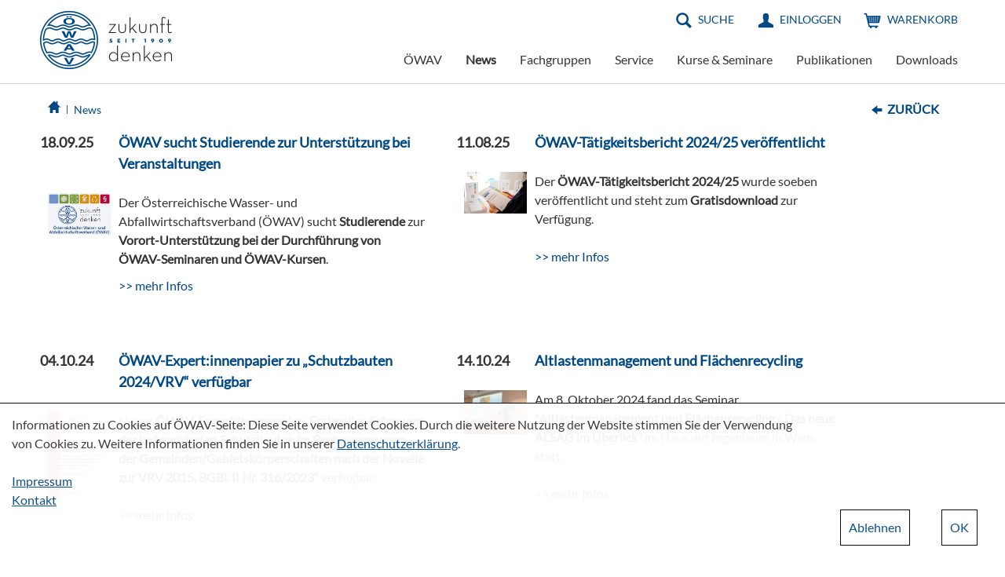

--- FILE ---
content_type: text/html; charset=utf-8
request_url: https://www.oewav.at/Page.aspx?target=391804
body_size: 321698
content:

<!DOCTYPE html>
<html lang="de">
<head><base id="basetag" href="https://www.oewav.at/"></base><meta http-equiv="X-UA-Compatible" content="IE=10"><meta charset="UTF-8"><link rel="SHORTCUT ICON" href="favicon.ico" /><meta name="viewport" content="width=device-width, initial-scale=1.0"><link rel="stylesheet" type="text/css" href="styles/bootstrap.min.css" /><link rel="stylesheet" type="text/css" href="styles/glyphicons.css" /><link rel="stylesheet" type="text/css" href="scss/styles.min.css?v=202502111235" /><title>
	ÖWAV - News
</title><link type="text/css" media="screen" rel="stylesheet" href="/Kontext/jscript/colorbox/colorbox.css" /></head>
<body>
    
    
<div id="container">
    <form method="post" action="./Page.aspx?target=391804" id="form1" lang="de">
<div class="aspNetHidden">
<input type="hidden" name="_ctl11_eEditor__ctl0__ctl2form_205355_0" id="_ctl11_eEditor__ctl0__ctl2form_205355_0" value="1" />
<input type="hidden" name="_ctl12_eEditor__ctl0__ctl2form_205355_0" id="_ctl12_eEditor__ctl0__ctl2form_205355_0" value="1" />
<input type="hidden" name="_ctl13_eEditor__ctl0__ctl2form_205355_0" id="_ctl13_eEditor__ctl0__ctl2form_205355_0" value="1" />
<input type="hidden" name="_ctl14_eEditor__ctl0__ctl2form_205355_0" id="_ctl14_eEditor__ctl0__ctl2form_205355_0" value="1" />
<input type="hidden" name="_ctl15_eEditor__ctl0__ctl2form_205355_0" id="_ctl15_eEditor__ctl0__ctl2form_205355_0" value="1" />
<input type="hidden" name="_ctl16_eEditor__ctl0__ctl2form_205355_0" id="_ctl16_eEditor__ctl0__ctl2form_205355_0" value="1" />
<input type="hidden" name="_ctl17_eEditor__ctl0__ctl2form_205355_0" id="_ctl17_eEditor__ctl0__ctl2form_205355_0" value="1" />
<input type="hidden" name="_ctl18_eEditor__ctl0__ctl2form_205355_0" id="_ctl18_eEditor__ctl0__ctl2form_205355_0" value="1" />
<input type="hidden" name="_ctl19_eEditor__ctl0__ctl2form_205355_0" id="_ctl19_eEditor__ctl0__ctl2form_205355_0" value="1" />
<input type="hidden" name="_ctl20_eEditor__ctl0__ctl2form_205355_0" id="_ctl20_eEditor__ctl0__ctl2form_205355_0" value="1" />
<input type="hidden" name="_ctl21_eEditor__ctl0__ctl2form_205355_0" id="_ctl21_eEditor__ctl0__ctl2form_205355_0" value="1" />
<input type="hidden" name="_ctl22_eEditor__ctl0__ctl2form_205355_0" id="_ctl22_eEditor__ctl0__ctl2form_205355_0" value="1" />
<input type="hidden" name="_ctl23_eEditor__ctl0__ctl2form_205355_0" id="_ctl23_eEditor__ctl0__ctl2form_205355_0" value="1" />
<input type="hidden" name="_ctl24_eEditor__ctl0__ctl2form_205355_0" id="_ctl24_eEditor__ctl0__ctl2form_205355_0" value="1" />
<input type="hidden" name="_ctl25_eEditor__ctl0__ctl2form_205355_0" id="_ctl25_eEditor__ctl0__ctl2form_205355_0" value="1" />
<input type="hidden" name="_ctl26_eEditor__ctl0__ctl2form_205355_0" id="_ctl26_eEditor__ctl0__ctl2form_205355_0" value="1" />
<input type="hidden" name="_ctl27_eEditor__ctl0__ctl2form_205355_0" id="_ctl27_eEditor__ctl0__ctl2form_205355_0" value="1" />
<input type="hidden" name="_ctl28_eEditor__ctl0__ctl2form_205355_0" id="_ctl28_eEditor__ctl0__ctl2form_205355_0" value="1" />
<input type="hidden" name="_ctl29_eEditor__ctl0__ctl2form_205355_0" id="_ctl29_eEditor__ctl0__ctl2form_205355_0" value="1" />
<input type="hidden" name="_ctl30_eEditor__ctl0__ctl2form_205355_0" id="_ctl30_eEditor__ctl0__ctl2form_205355_0" value="1" />
<input type="hidden" name="_ctl31_eEditor__ctl0__ctl2form_205355_0" id="_ctl31_eEditor__ctl0__ctl2form_205355_0" value="1" />
<input type="hidden" name="_ctl32_eEditor__ctl0__ctl2form_205355_0" id="_ctl32_eEditor__ctl0__ctl2form_205355_0" value="1" />
<input type="hidden" name="_ctl33_eEditor__ctl0__ctl2form_205355_0" id="_ctl33_eEditor__ctl0__ctl2form_205355_0" value="1" />
<input type="hidden" name="_ctl34_eEditor__ctl0__ctl2form_205355_0" id="_ctl34_eEditor__ctl0__ctl2form_205355_0" value="1" />
<input type="hidden" name="_ctl35_eEditor__ctl0__ctl2form_205355_0" id="_ctl35_eEditor__ctl0__ctl2form_205355_0" value="1" />
<input type="hidden" name="_ctl36_eEditor__ctl0__ctl2form_205355_0" id="_ctl36_eEditor__ctl0__ctl2form_205355_0" value="1" />
<input type="hidden" name="_ctl37_eEditor__ctl0__ctl2form_205355_0" id="_ctl37_eEditor__ctl0__ctl2form_205355_0" value="1" />
<input type="hidden" name="_ctl38_eEditor__ctl0__ctl2form_205355_0" id="_ctl38_eEditor__ctl0__ctl2form_205355_0" value="1" />
<input type="hidden" name="_ctl39_eEditor__ctl0__ctl2form_205355_0" id="_ctl39_eEditor__ctl0__ctl2form_205355_0" value="1" />
<input type="hidden" name="_ctl40_eEditor__ctl0__ctl2form_205355_0" id="_ctl40_eEditor__ctl0__ctl2form_205355_0" value="1" />
<input type="hidden" name="_ctl41_eEditor__ctl0__ctl2form_205355_0" id="_ctl41_eEditor__ctl0__ctl2form_205355_0" value="1" />
<input type="hidden" name="_ctl42_eEditor__ctl0__ctl2form_205355_0" id="_ctl42_eEditor__ctl0__ctl2form_205355_0" value="1" />
<input type="hidden" name="_ctl43_eEditor__ctl0__ctl2form_205355_0" id="_ctl43_eEditor__ctl0__ctl2form_205355_0" value="1" />
<input type="hidden" name="_ctl44_eEditor__ctl0__ctl2form_205355_0" id="_ctl44_eEditor__ctl0__ctl2form_205355_0" value="1" />
<input type="hidden" name="_ctl45_eEditor__ctl0__ctl2form_205355_0" id="_ctl45_eEditor__ctl0__ctl2form_205355_0" value="1" />
<input type="hidden" name="_ctl46_eEditor__ctl0__ctl2form_205355_0" id="_ctl46_eEditor__ctl0__ctl2form_205355_0" value="1" />
<input type="hidden" name="_ctl47_eEditor__ctl0__ctl2form_205355_0" id="_ctl47_eEditor__ctl0__ctl2form_205355_0" value="1" />
<input type="hidden" name="_ctl48_eEditor__ctl0__ctl2form_205355_0" id="_ctl48_eEditor__ctl0__ctl2form_205355_0" value="1" />
<input type="hidden" name="_ctl49_eEditor__ctl0__ctl2form_205355_0" id="_ctl49_eEditor__ctl0__ctl2form_205355_0" value="1" />
<input type="hidden" name="_ctl50_eEditor__ctl0__ctl2form_205355_0" id="_ctl50_eEditor__ctl0__ctl2form_205355_0" value="1" />
<input type="hidden" name="_ctl51_eEditor__ctl0__ctl2form_205355_0" id="_ctl51_eEditor__ctl0__ctl2form_205355_0" value="1" />
<input type="hidden" name="_ctl52_eEditor__ctl0__ctl2form_205355_0" id="_ctl52_eEditor__ctl0__ctl2form_205355_0" value="1" />
<input type="hidden" name="_ctl53_eEditor__ctl0__ctl2form_205355_0" id="_ctl53_eEditor__ctl0__ctl2form_205355_0" value="1" />
<input type="hidden" name="_ctl54_eEditor__ctl0__ctl2form_205355_0" id="_ctl54_eEditor__ctl0__ctl2form_205355_0" value="1" />
<input type="hidden" name="_ctl55_eEditor__ctl0__ctl2form_205355_0" id="_ctl55_eEditor__ctl0__ctl2form_205355_0" value="1" />
<input type="hidden" name="_ctl56_eEditor__ctl0__ctl2form_205355_0" id="_ctl56_eEditor__ctl0__ctl2form_205355_0" value="1" />
<input type="hidden" name="_ctl57_eEditor__ctl0__ctl2form_205355_0" id="_ctl57_eEditor__ctl0__ctl2form_205355_0" value="1" />
<input type="hidden" name="_ctl58_eEditor__ctl0__ctl2form_205355_0" id="_ctl58_eEditor__ctl0__ctl2form_205355_0" value="1" />
<input type="hidden" name="_ctl59_eEditor__ctl0__ctl2form_205355_0" id="_ctl59_eEditor__ctl0__ctl2form_205355_0" value="1" />
<input type="hidden" name="_ctl60_eEditor__ctl0__ctl2form_205355_0" id="_ctl60_eEditor__ctl0__ctl2form_205355_0" value="1" />
<input type="hidden" name="_ctl61_eEditor__ctl0__ctl2form_205355_0" id="_ctl61_eEditor__ctl0__ctl2form_205355_0" value="1" />
<input type="hidden" name="_ctl62_eEditor__ctl0__ctl2form_205355_0" id="_ctl62_eEditor__ctl0__ctl2form_205355_0" value="1" />
<input type="hidden" name="_ctl63_eEditor__ctl0__ctl2form_205355_0" id="_ctl63_eEditor__ctl0__ctl2form_205355_0" value="1" />
<input type="hidden" name="_ctl64_eEditor__ctl0__ctl2form_205355_0" id="_ctl64_eEditor__ctl0__ctl2form_205355_0" value="1" />
<input type="hidden" name="_ctl65_eEditor__ctl0__ctl2form_205355_0" id="_ctl65_eEditor__ctl0__ctl2form_205355_0" value="1" />
<input type="hidden" name="_ctl66_eEditor__ctl0__ctl2form_205355_0" id="_ctl66_eEditor__ctl0__ctl2form_205355_0" value="1" />
<input type="hidden" name="_ctl67_eEditor__ctl0__ctl2form_205355_0" id="_ctl67_eEditor__ctl0__ctl2form_205355_0" value="1" />
<input type="hidden" name="_ctl68_eEditor__ctl0__ctl2form_205355_0" id="_ctl68_eEditor__ctl0__ctl2form_205355_0" value="1" />
<input type="hidden" name="_ctl69_eEditor__ctl0__ctl2form_205355_0" id="_ctl69_eEditor__ctl0__ctl2form_205355_0" value="1" />
<input type="hidden" name="_ctl70_eEditor__ctl0__ctl2form_205355_0" id="_ctl70_eEditor__ctl0__ctl2form_205355_0" value="1" />
<input type="hidden" name="_ctl71_eEditor__ctl0__ctl2form_205355_0" id="_ctl71_eEditor__ctl0__ctl2form_205355_0" value="1" />
<input type="hidden" name="_ctl72_eEditor__ctl0__ctl2form_205355_0" id="_ctl72_eEditor__ctl0__ctl2form_205355_0" value="1" />
<input type="hidden" name="_ctl73_eEditor__ctl0__ctl2form_205355_0" id="_ctl73_eEditor__ctl0__ctl2form_205355_0" value="1" />
<input type="hidden" name="_ctl74_eEditor__ctl0__ctl2form_205355_0" id="_ctl74_eEditor__ctl0__ctl2form_205355_0" value="1" />
<input type="hidden" name="_ctl75_eEditor__ctl0__ctl2form_205355_0" id="_ctl75_eEditor__ctl0__ctl2form_205355_0" value="1" />
<input type="hidden" name="_ctl76_eEditor__ctl0__ctl2form_205355_0" id="_ctl76_eEditor__ctl0__ctl2form_205355_0" value="1" />
<input type="hidden" name="_ctl77_eEditor__ctl0__ctl2form_205355_0" id="_ctl77_eEditor__ctl0__ctl2form_205355_0" value="1" />
<input type="hidden" name="_ctl78_eEditor__ctl0__ctl2form_205355_0" id="_ctl78_eEditor__ctl0__ctl2form_205355_0" value="1" />
<input type="hidden" name="_ctl79_eEditor__ctl0__ctl2form_205355_0" id="_ctl79_eEditor__ctl0__ctl2form_205355_0" value="1" />
<input type="hidden" name="_ctl80_eEditor__ctl0__ctl2form_205355_0" id="_ctl80_eEditor__ctl0__ctl2form_205355_0" value="1" />
<input type="hidden" name="_ctl81_eEditor__ctl0__ctl2form_205355_0" id="_ctl81_eEditor__ctl0__ctl2form_205355_0" value="1" />
<input type="hidden" name="_ctl82_eEditor__ctl0__ctl2form_205355_0" id="_ctl82_eEditor__ctl0__ctl2form_205355_0" value="1" />
<input type="hidden" name="_ctl83_eEditor__ctl0__ctl2form_205355_0" id="_ctl83_eEditor__ctl0__ctl2form_205355_0" value="1" />
<input type="hidden" name="_ctl84_eEditor__ctl0__ctl2form_205355_0" id="_ctl84_eEditor__ctl0__ctl2form_205355_0" value="1" />
<input type="hidden" name="_ctl85_eEditor__ctl0__ctl2form_205355_0" id="_ctl85_eEditor__ctl0__ctl2form_205355_0" value="1" />
<input type="hidden" name="_ctl86_eEditor__ctl0__ctl2form_205355_0" id="_ctl86_eEditor__ctl0__ctl2form_205355_0" value="1" />
<input type="hidden" name="_ctl87_eEditor__ctl0__ctl2form_205355_0" id="_ctl87_eEditor__ctl0__ctl2form_205355_0" value="1" />
<input type="hidden" name="_ctl88_eEditor__ctl0__ctl2form_205355_0" id="_ctl88_eEditor__ctl0__ctl2form_205355_0" value="1" />
<input type="hidden" name="_ctl89_eEditor__ctl0__ctl2form_205355_0" id="_ctl89_eEditor__ctl0__ctl2form_205355_0" value="1" />
<input type="hidden" name="_ctl90_eEditor__ctl0__ctl2form_205355_0" id="_ctl90_eEditor__ctl0__ctl2form_205355_0" value="1" />
<input type="hidden" name="_ctl91_eEditor__ctl0__ctl2form_205355_0" id="_ctl91_eEditor__ctl0__ctl2form_205355_0" value="1" />
<input type="hidden" name="_ctl92_eEditor__ctl0__ctl2form_205355_0" id="_ctl92_eEditor__ctl0__ctl2form_205355_0" value="1" />
<input type="hidden" name="_ctl93_eEditor__ctl0__ctl2form_205355_0" id="_ctl93_eEditor__ctl0__ctl2form_205355_0" value="1" />
<input type="hidden" name="_ctl94_eEditor__ctl0__ctl2form_205355_0" id="_ctl94_eEditor__ctl0__ctl2form_205355_0" value="1" />
<input type="hidden" name="_ctl95_eEditor__ctl0__ctl2form_205355_0" id="_ctl95_eEditor__ctl0__ctl2form_205355_0" value="1" />
<input type="hidden" name="_ctl96_eEditor__ctl0__ctl2form_205355_0" id="_ctl96_eEditor__ctl0__ctl2form_205355_0" value="1" />
<input type="hidden" name="_ctl97_eEditor__ctl0__ctl2form_205355_0" id="_ctl97_eEditor__ctl0__ctl2form_205355_0" value="1" />
<input type="hidden" name="_ctl98_eEditor__ctl0__ctl2form_205355_0" id="_ctl98_eEditor__ctl0__ctl2form_205355_0" value="1" />
<input type="hidden" name="_ctl99_eEditor__ctl0__ctl2form_205355_0" id="_ctl99_eEditor__ctl0__ctl2form_205355_0" value="1" />
<input type="hidden" name="_ctl100_eEditor__ctl0__ctl2form_205355_0" id="_ctl100_eEditor__ctl0__ctl2form_205355_0" value="1" />
<input type="hidden" name="_ctl101_eEditor__ctl0__ctl2form_205355_0" id="_ctl101_eEditor__ctl0__ctl2form_205355_0" value="1" />
<input type="hidden" name="_ctl102_eEditor__ctl0__ctl2form_205355_0" id="_ctl102_eEditor__ctl0__ctl2form_205355_0" value="1" />
<input type="hidden" name="_ctl103_eEditor__ctl0__ctl2form_205355_0" id="_ctl103_eEditor__ctl0__ctl2form_205355_0" value="1" />
<input type="hidden" name="_ctl104_eEditor__ctl0__ctl2form_205355_0" id="_ctl104_eEditor__ctl0__ctl2form_205355_0" value="1" />
<input type="hidden" name="_ctl105_eEditor__ctl0__ctl2form_205355_0" id="_ctl105_eEditor__ctl0__ctl2form_205355_0" value="1" />
<input type="hidden" name="_ctl106_eEditor__ctl0__ctl2form_205355_0" id="_ctl106_eEditor__ctl0__ctl2form_205355_0" value="1" />
<input type="hidden" name="_ctl107_eEditor__ctl0__ctl2form_205355_0" id="_ctl107_eEditor__ctl0__ctl2form_205355_0" value="1" />
<input type="hidden" name="_ctl108_eEditor__ctl0__ctl2form_205355_0" id="_ctl108_eEditor__ctl0__ctl2form_205355_0" value="1" />
<input type="hidden" name="_ctl109_eEditor__ctl0__ctl2form_205355_0" id="_ctl109_eEditor__ctl0__ctl2form_205355_0" value="1" />
<input type="hidden" name="_ctl110_eEditor__ctl0__ctl2form_205355_0" id="_ctl110_eEditor__ctl0__ctl2form_205355_0" value="1" />
<input type="hidden" name="_ctl111_eEditor__ctl0__ctl2form_205355_0" id="_ctl111_eEditor__ctl0__ctl2form_205355_0" value="1" />
<input type="hidden" name="_ctl112_eEditor__ctl0__ctl2form_205355_0" id="_ctl112_eEditor__ctl0__ctl2form_205355_0" value="1" />
<input type="hidden" name="_ctl113_eEditor__ctl0__ctl2form_205355_0" id="_ctl113_eEditor__ctl0__ctl2form_205355_0" value="1" />
<input type="hidden" name="_ctl114_eEditor__ctl0__ctl2form_205355_0" id="_ctl114_eEditor__ctl0__ctl2form_205355_0" value="1" />
<input type="hidden" name="_ctl115_eEditor__ctl0__ctl2form_205355_0" id="_ctl115_eEditor__ctl0__ctl2form_205355_0" value="1" />
<input type="hidden" name="_ctl116_eEditor__ctl0__ctl2form_205355_0" id="_ctl116_eEditor__ctl0__ctl2form_205355_0" value="1" />
<input type="hidden" name="_ctl117_eEditor__ctl0__ctl2form_205355_0" id="_ctl117_eEditor__ctl0__ctl2form_205355_0" value="1" />
<input type="hidden" name="_ctl118_eEditor__ctl0__ctl2form_205355_0" id="_ctl118_eEditor__ctl0__ctl2form_205355_0" value="1" />
<input type="hidden" name="_ctl119_eEditor__ctl0__ctl2form_205355_0" id="_ctl119_eEditor__ctl0__ctl2form_205355_0" value="1" />
<input type="hidden" name="_ctl120_eEditor__ctl0__ctl2form_205355_0" id="_ctl120_eEditor__ctl0__ctl2form_205355_0" value="1" />
<input type="hidden" name="_ctl121_eEditor__ctl0__ctl2form_205355_0" id="_ctl121_eEditor__ctl0__ctl2form_205355_0" value="1" />
<input type="hidden" name="_ctl122_eEditor__ctl0__ctl2form_205355_0" id="_ctl122_eEditor__ctl0__ctl2form_205355_0" value="1" />
<input type="hidden" name="_ctl123_eEditor__ctl0__ctl2form_205355_0" id="_ctl123_eEditor__ctl0__ctl2form_205355_0" value="1" />
<input type="hidden" name="_ctl124_eEditor__ctl0__ctl2form_205355_0" id="_ctl124_eEditor__ctl0__ctl2form_205355_0" value="1" />
<input type="hidden" name="_ctl125_eEditor__ctl0__ctl2form_205355_0" id="_ctl125_eEditor__ctl0__ctl2form_205355_0" value="1" />
<input type="hidden" name="_ctl126_eEditor__ctl0__ctl2form_205355_0" id="_ctl126_eEditor__ctl0__ctl2form_205355_0" value="1" />
<input type="hidden" name="_ctl127_eEditor__ctl0__ctl2form_205355_0" id="_ctl127_eEditor__ctl0__ctl2form_205355_0" value="1" />
<input type="hidden" name="_ctl128_eEditor__ctl0__ctl2form_205355_0" id="_ctl128_eEditor__ctl0__ctl2form_205355_0" value="1" />
<input type="hidden" name="_ctl129_eEditor__ctl0__ctl2form_205355_0" id="_ctl129_eEditor__ctl0__ctl2form_205355_0" value="1" />
<input type="hidden" name="_ctl130_eEditor__ctl0__ctl2form_205355_0" id="_ctl130_eEditor__ctl0__ctl2form_205355_0" value="1" />
<input type="hidden" name="_ctl131_eEditor__ctl0__ctl2form_205355_0" id="_ctl131_eEditor__ctl0__ctl2form_205355_0" value="1" />
<input type="hidden" name="_ctl132_eEditor__ctl0__ctl2form_205355_0" id="_ctl132_eEditor__ctl0__ctl2form_205355_0" value="1" />
<input type="hidden" name="_ctl133_eEditor__ctl0__ctl2form_205355_0" id="_ctl133_eEditor__ctl0__ctl2form_205355_0" value="1" />
<input type="hidden" name="_ctl134_eEditor__ctl0__ctl2form_205355_0" id="_ctl134_eEditor__ctl0__ctl2form_205355_0" value="1" />
<input type="hidden" name="_ctl135_eEditor__ctl0__ctl2form_205355_0" id="_ctl135_eEditor__ctl0__ctl2form_205355_0" value="1" />
<input type="hidden" name="_ctl136_eEditor__ctl0__ctl2form_205355_0" id="_ctl136_eEditor__ctl0__ctl2form_205355_0" value="1" />
<input type="hidden" name="_ctl137_eEditor__ctl0__ctl2form_205355_0" id="_ctl137_eEditor__ctl0__ctl2form_205355_0" value="1" />
<input type="hidden" name="_ctl138_eEditor__ctl0__ctl2form_205355_0" id="_ctl138_eEditor__ctl0__ctl2form_205355_0" value="1" />
<input type="hidden" name="_ctl139_eEditor__ctl0__ctl2form_205355_0" id="_ctl139_eEditor__ctl0__ctl2form_205355_0" value="1" />
<input type="hidden" name="_ctl140_eEditor__ctl0__ctl2form_205355_0" id="_ctl140_eEditor__ctl0__ctl2form_205355_0" value="1" />
<input type="hidden" name="_ctl141_eEditor__ctl0__ctl2form_205355_0" id="_ctl141_eEditor__ctl0__ctl2form_205355_0" value="1" />
<input type="hidden" name="_ctl142_eEditor__ctl0__ctl2form_205355_0" id="_ctl142_eEditor__ctl0__ctl2form_205355_0" value="1" />
<input type="hidden" name="_ctl143_eEditor__ctl0__ctl2form_205355_0" id="_ctl143_eEditor__ctl0__ctl2form_205355_0" value="1" />
<input type="hidden" name="_ctl144_eEditor__ctl0__ctl2form_205355_0" id="_ctl144_eEditor__ctl0__ctl2form_205355_0" value="1" />
<input type="hidden" name="_ctl145_eEditor__ctl0__ctl2form_205355_0" id="_ctl145_eEditor__ctl0__ctl2form_205355_0" value="1" />
<input type="hidden" name="_ctl146_eEditor__ctl0__ctl2form_205355_0" id="_ctl146_eEditor__ctl0__ctl2form_205355_0" value="1" />
<input type="hidden" name="_ctl147_eEditor__ctl0__ctl2form_205355_0" id="_ctl147_eEditor__ctl0__ctl2form_205355_0" value="1" />
<input type="hidden" name="_ctl148_eEditor__ctl0__ctl2form_205355_0" id="_ctl148_eEditor__ctl0__ctl2form_205355_0" value="1" />
<input type="hidden" name="_ctl149_eEditor__ctl0__ctl2form_205355_0" id="_ctl149_eEditor__ctl0__ctl2form_205355_0" value="1" />
<input type="hidden" name="_ctl150_eEditor__ctl0__ctl2form_205355_0" id="_ctl150_eEditor__ctl0__ctl2form_205355_0" value="1" />
<input type="hidden" name="_ctl151_eEditor__ctl0__ctl2form_205355_0" id="_ctl151_eEditor__ctl0__ctl2form_205355_0" value="1" />
<input type="hidden" name="_ctl152_eEditor__ctl0__ctl2form_205355_0" id="_ctl152_eEditor__ctl0__ctl2form_205355_0" value="1" />
<input type="hidden" name="_ctl153_eEditor__ctl0__ctl2form_205355_0" id="_ctl153_eEditor__ctl0__ctl2form_205355_0" value="1" />
<input type="hidden" name="_ctl154_eEditor__ctl0__ctl2form_205355_0" id="_ctl154_eEditor__ctl0__ctl2form_205355_0" value="1" />
<input type="hidden" name="_ctl155_eEditor__ctl0__ctl2form_205355_0" id="_ctl155_eEditor__ctl0__ctl2form_205355_0" value="1" />
<input type="hidden" name="_ctl156_eEditor__ctl0__ctl2form_205355_0" id="_ctl156_eEditor__ctl0__ctl2form_205355_0" value="1" />
<input type="hidden" name="__VIEWSTATE" id="__VIEWSTATE" value="/[base64]/+IfYXjykajlTIiL8nfCL2oiwjl3STfd5xYUh8pXCg==" />
</div>

<script type="text/javascript" language="JavaScript" src="/Kontext/jscript/Editors.js?v=3001261739"></script><script type="text/javascript" language="JavaScript" src="/Kontext/jscript/jquery-3.1.0.min.js"></script><script type="text/javascript" language="JavaScript" src="/Kontext/jscript/jquery.cookie.js"></script><script language="JavaScript" src="/Kontext/jscript/select2/js/select2.min.js?TS=3001261739"></script><link rel="stylesheet" type="text/css" href="/Kontext/jscript/select2/css/select2.min.css"><script type="text/javascript" language="JavaScript" src="/Kontext/jscript/Scripts.js?v=3001261739"></script>
<script type="text/javascript" language="JavaScript" src="/Kontext/jscript/colorbox/jquery.colorbox.js"></script><link href="/styles/NichtMitgliederStyles.css?v=3" type="text/css" rel="stylesheet"/><script type='text/javascript' language='JavaScript'>
<!--
var kontextVar = {"ApplicationPath":""};
// -->
</script>
<div class="aspNetHidden">

	<input type="hidden" name="__VIEWSTATEGENERATOR" id="__VIEWSTATEGENERATOR" value="3989C74E" />
</div>
    <div id="header">
        <nav class="navbar navbar-default">
            <div class="container-fluid">
                <div class="navbar-header col-sm-3">
                    <button type="button" class="navbar-toggle collapsed" data-toggle="collapse" data-target="#navbar-collapse" aria-expanded="false">
                        <span class="sr-only">Toggle navigation</span>
                        <span class="icon-bar top-bar"></span>
                        <span class="icon-bar middle-bar"></span>
                        <span class="icon-bar bottom-bar"></span>
                    </button>
                    <a class="navbar-brand" href="#"><img class="desktop" src="img/logo-full.png" /><img class="mobile-only" src="img/logo-full.png" /></a>
                </div>
                <div class="navigation col-sm-9">
                    <div class="navigation-top">
                        <ul class="nav navbar-nav navbar-right">
                            <li><a href="#" class="menu-icon search">Suche</a></li>
                            <li><a href="Service/Einloggen" id="loginMeinAccount" class="menu-icon meinaccount">Einloggen</a></li>
                            
                            <li><a href="Publikationen/Warenkorb" class="menu-icon cart">Warenkorb</a></li>
                            <!--<li class="language-selection"><a href="de/News/News" id="aDeutsch" class="current">DE</a><a href="en/News/News" id="aEnglish">EN</a></li>-->
                        </ul>
                        <div class="search-container">
                            <span class="glyphicons glyphicons-remove" aria-hidden="true"></span>
                            <div class="search-form">
                                <input type="text" placeholder="Suchwort eingeben" />
                                <button type="button"><span class="glyphicons glyphicons-search" aria-hidden="true"></span></button>
                            </div>
                        </div>
                    </div>
                    <div class="collapse navbar-collapse navigation-bottom row" id="navbar-collapse">
                        <div id="NavTopFragment" style="width:100%;">
	
                        <div>
		<ul data-droptype='inside' class='nav navbar-nav navbar-right' ><li class='menu-item dropdown' ><a draggable='false' href="ÖWAV" class="m1_m dropdown-toggle" data-toggle="dropdown" >ÖWAV</a><ul class="dropdown-menu"><li class='' ><a draggable='false' href="ÖWAV/Wir-über-uns" class="m2_m" >Wir über uns</a></li><li class='menu-item dropdown dropdown-submenu' ><a draggable='false' href="ÖWAV/Personen" class="m2_m dropdown-toggle" data-toggle="dropdown" >Personen</a><ul class="dropdown-menu"><li class='' ><a draggable='false' href="ÖWAV/Personen/Präsidium" class="m3_m" >Präsidium</a></li><li class='' ><a draggable='false' href="ÖWAV/Personen/Vorstand" class="m3_m" >Vorstand</a></li><li class='' ><a draggable='false' href="ÖWAV/Personen/Rechnungsprüfer" class="m3_m" >Rechnungsprüfer</a></li><li class='' ><a draggable='false' href="ÖWAV/Personen/ÖWAV-Team" class="m3_m" >ÖWAV-Team</a></li></ul></li><li class='menu-item dropdown dropdown-submenu' ><a draggable='false' href="ÖWAV/Zertifizierungen" class="m2_m dropdown-toggle" data-toggle="dropdown" >Zertifizierungen</a><ul class="dropdown-menu"><li class='' ><a draggable='false' href="ÖWAV/Zertifizierungen/EMAS" class="m3_m" >EMAS</a></li></ul></li><li class='menu-item dropdown dropdown-submenu' ><a draggable='false' href="ÖWAV/Fachzeitschrift-ÖWAW" class="m2_m dropdown-toggle" data-toggle="dropdown" >Fachzeitschrift ÖWAW</a><ul class="dropdown-menu"><li class='' ><a draggable='false' href="ÖWAV/Fachzeitschrift-ÖWAW/Wissenschaftlicher-Beirat" class="m3_m" >Wissenschaftlicher Beirat</a></li><li class='' ><a draggable='false' href="ÖWAV/Fachzeitschrift-ÖWAW/Ausgaben-aktuell" class="m3_m" >Ausgaben aktuell</a></li><li class='' ><a draggable='false' href="ÖWAV/Fachzeitschrift-ÖWAW/Werbemöglichkeiten-Mediadaten" class="m3_m" >Werbemöglichkeiten / Mediadaten</a></li></ul></li><li class='menu-item dropdown dropdown-submenu' ><a draggable='false' href="ÖWAV/ÖWAV-Events" class="m2_m dropdown-toggle" data-toggle="dropdown" >ÖWAV-Events</a><ul class="dropdown-menu"><li class='' ><a draggable='false' href="ÖWAV/ÖWAV-Events/Vollversammlung-Dialog-Herbstfest-2025" class="m3_m" >Vollversammlung/Dialog/Herbstfest 2025</a></li><li class='' ><a draggable='false' href="ÖWAV/ÖWAV-Events/Neptun-Staatspreis-für-Wasser-2025" class="m3_m" >Neptun Staatspreis für Wasser 2025</a></li><li class='' ><a draggable='false' href="ÖWAV/ÖWAV-Events/Event-Webseiten" class="m3_m" >Event Webseiten</a></li></ul></li><li class='menu-item dropdown dropdown-submenu' ><a draggable='false' href="ÖWAV/„Die-Jungen-im-ÖWAV“" class="m2_m dropdown-toggle" data-toggle="dropdown" >„Die Jungen im ÖWAV“</a><ul class="dropdown-menu"><li class='' ><a draggable='false' href="ÖWAV/„Die-Jungen-im-ÖWAV“/Die-Jungen-Allgemeines" class="m3_m" >Die Jungen - Allgemeines</a></li><li class='' ><a draggable='false' href="ÖWAV/„Die-Jungen-im-ÖWAV“/Junge-Abfallwirtschaft" class="m3_m" >Junge Abfallwirtschaft</a></li><li class='' ><a draggable='false' href="ÖWAV/„Die-Jungen-im-ÖWAV“/Junge-Umweltjurist-innen" class="m3_m" >Junge Umweltjurist:innen</a></li><li class='' ><a draggable='false' href="ÖWAV/„Die-Jungen-im-ÖWAV“/Junge-Wasserwirtschaft" class="m3_m" >Junge Wasserwirtschaft</a></li><li class='' ><a draggable='false' href="ÖWAV/„Die-Jungen-im-ÖWAV“/Junge-Vergabejurist-innen" class="m3_m" >Junge Vergabejurist:innen</a></li><li class='' ><a draggable='false' href="ÖWAV/„Die-Jungen-im-ÖWAV“/Anmeldung-Die-Jungen-im-ÖWAV-" class="m3_m" >Anmeldung "Die Jungen im ÖWAV"</a></li></ul></li><li class='menu-item dropdown dropdown-submenu' ><a draggable='false' href="ÖWAV/Frauen-in-der-Wasser-und-Abfallwirtschaft" class="m2_m dropdown-toggle" data-toggle="dropdown" >Frauen in der Wasser- und Abfallwirtschaft</a><ul class="dropdown-menu"><li class='' ><a draggable='false' href="ÖWAV/Frauen-in-der-Wasser-und-Abfallwirtschaft/Anmeldung-zur-ÖWAV-Frauen-Initative" class="m3_m" >Anmeldung zur ÖWAV-Frauen-Initative</a></li><li class='' ><a draggable='false' href="ÖWAV/Frauen-in-der-Wasser-und-Abfallwirtschaft/Vision-und-Mission-Statement" class="m3_m" >Vision und Mission Statement</a></li><li class='' ><a draggable='false' href="ÖWAV/Frauen-in-der-Wasser-und-Abfallwirtschaft/Events-der-Frauen-im-ÖWAV-" class="m3_m" >Events der "Frauen im ÖWAV"</a></li></ul></li><li class='' ><a draggable='false' href="ÖWAV/PHÖNIX-2026" class="m2_m" >PHÖNIX 2026</a></li><li class='' ><a draggable='false' href="ÖWAV/VORSORGEN" class="m2_m" >VORSORGEN</a></li><li class='' ><a draggable='false' href="ÖWAV/„Rund-Geht-s-“" class="m2_m" >„Rund Geht's!“</a></li><li class='' ><a draggable='false' href="ÖWAV/KAN" class="m2_m" >KAN</a></li><li class='' ><a draggable='false' href="ÖWAV/Kläranlagen-Benchmarking" class="m2_m" >Kläranlagen-Benchmarking</a></li><li class='' ><a draggable='false' href="ÖWAV/ISWA-Austria" class="m2_m" >ISWA Austria</a></li><li class='' ><a draggable='false' href="ÖWAV/IWA-Austria" class="m2_m" >IWA Austria</a></li><li class='' ><a draggable='false' href="ÖWAV/Umweltteam" class="m2_m" >Umweltteam</a></li></ul></li><li class='hover ' ><a draggable='false' href="News" class="m1_a" >News</a></li><li class='' ><a draggable='false' href="Fachgruppen" class="m1_m" >Fachgruppen</a></li><li class='menu-item dropdown' ><a draggable='false' href="Service" class="m1_m dropdown-toggle" data-toggle="dropdown" >Service</a><ul class="dropdown-menu"><li class='' ><a draggable='false' href="Service/Werbemöglichkeiten" class="m2_m" >Werbemöglichkeiten</a></li><li class='' ><a draggable='false' href="Service/Mitglied-werden" class="m2_m" >Mitglied werden</a></li><li class='' ><a draggable='false' href="Service/Kontakt" class="m2_m" >Kontakt</a></li><li class='' ><a draggable='false' href="Service/Suche" class="m2_m" >Suche</a></li><li class='' ><a draggable='false' href="Service/Registrieren" class="m2_m" >Registrieren</a></li><li class='' ><a draggable='false' href="Service/Sitemap" class="m2_m" >Sitemap</a></li><li class='' ><a draggable='false' href="Service/AGB" class="m2_m" >AGB</a></li><li class='' ><a draggable='false' href="Service/Datenschutzerklärung" class="m2_m" >Datenschutzerklärung</a></li><li class='' ><a draggable='false' href="Service/Impressum" class="m2_m" >Impressum</a></li></ul></li><li class='' ><a draggable='false' href="Kurse-Seminare" class="m1_m" >Kurse & Seminare</a></li><li class='' ><a draggable='false' href="Publikationen" class="m1_m" >Publikationen</a></li><li class='menu-item dropdown' ><a draggable='false' href="Downloads" class="m1_m dropdown-toggle" data-toggle="dropdown" >Downloads</a><ul class="dropdown-menu"><li class='' ><a draggable='false' href="Downloads/ÖWAV-Folder" class="m2_m" >ÖWAV-Folder</a></li><li class='' ><a draggable='false' href="Downloads/ÖWAV-Positionspapiere" class="m2_m" >ÖWAV-Positionspapiere</a></li><li class='' ><a draggable='false' href="Downloads/Bauen-und-Wasser" class="m2_m" >Bauen und Wasser</a></li><li class='' ><a draggable='false' href="Downloads/Neophyten" class="m2_m" >Neophyten</a></li><li class='' ><a draggable='false' href="Downloads/Bemessungsprogramme" class="m2_m" >Bemessungsprogramme</a></li><li class='' ><a draggable='false' href="Downloads/Stellungnahmen" class="m2_m" >Stellungnahmen</a></li><li class='' ><a draggable='false' href="Downloads/Sonstiges" class="m2_m" >Sonstiges</a></li><li class='' ><a draggable='false' href="Downloads/AGB-Datenschutz" class="m2_m" >AGB & Datenschutz</a></li></ul></li></ul>
	</div>
</div>
                        <span id="spnBaseUrl" data-baseurl="https://www.oewav.at/"></span>
                    </div>
                </div>
            </div>
        </nav>
    </div>
    <div id="content">
        
        
            <div class="content bc">                
                <div id="Pfad">
                    <div id="Breadcrumb" style="width:80%;">
	
                    <div style="position:relative;">
		<a class="bread-home" href="/"></a><span class="bread-sep"></span><a class='breadcrumb ' href="News">News</a>
	</div>
</div><a href="News" id="aBackLink" class="BackLink">Zurück</a>
                </div>
                
             </div>
            
        <div>
	<div style='z-index:1;'></div>
</div>
        
        <div id="ContentFragment" style="width:100%;">
	
            
</div>
          

       
        <div class="content main">
            
            <div class="AbstandContent">
                <div>
	<div style='z-index:1;'><div class='inner_content_frame'><table cellpadding='0' cellspacing='0'  border='0' width="100%" class="TeaserItem2016"><tr><td><div ><div>
		<div>
			<table class='DefEditorPropTable RealSubFormRoot' cellspacing='0'><tr><td colspan='3'><div class="NewsArea" data-mh="newsitem"><div
 ><div  ><div class='ContainerFrame' style="" ><table  cellpadding='1' cellspacing='0'   border='0'   >
<tr><td valign='top' id='column_205362'    ><span class="title_3"> 18.09.25 </span><div><small>&nbsp;</small></div></td><td style='width:10' valign='top' width='10'><small>&nbsp;</small></td><td valign='top' id='column_205365'    ><span class="title_3"><a href=Page2016.aspx?target=484630>ÖWAV sucht Studierende zur Unterstützung bei Veranstaltungen </a></span><div><small>&nbsp;</small></div></td><td style='width:10' valign='top' width='10'><small>&nbsp;</small></td></tr>
<tr><td valign='top' id='column_205370'    ><div>
				<table class='DefEditorPropTable ' cellspacing='0'><tr><td colspan='3'><img src="/upload/medialibrary/Icons_Logo_Schriftzug.png" style="max-width:80px;margin-left:10px;" width=80></td></tr></table>
			</div></td><td style='width:10' valign='top' width='10'><small>&nbsp;</small></td><td valign='top' id='column_205366'    ><div
 ><div  ><div class='ContainerFrame' style="" ><span class="text_3"><div><p>Der Österreichische Wasser- und Abfallwirtschaftsverband (ÖWAV) sucht <b>Studierende </b>zur <b>Vorort-Unterstützung bei der Durchführung von ÖWAV-Seminaren und ÖWAV-Kursen</b>.</p></div></span><div >
<p>
	<a class="linkbold" href=/Page.aspx?target=484630&><nobr><span class="textarialklein">>> </span><span class="linkbold">mehr Infos</span></nobr></a></p>
</div></div></div></div></td><td style='width:10' valign='top' width='10'><small>&nbsp;</small></td></tr></table><div
 ><div  ><div class='ContainerFrame' style="height:30px" ></div></div></div></div></div></div></div></td></tr></table>
		</div>
	</div>

</div></td></tr></table><table cellpadding='0' cellspacing='0'  border='0' width="100%" class="TeaserItem2016"><tr><td><div ><div>
		<div>
			<table class='DefEditorPropTable RealSubFormRoot' cellspacing='0'><tr><td colspan='3'><div class="NewsArea" data-mh="newsitem"><div
 ><div  ><div class='ContainerFrame' style="" ><table  cellpadding='1' cellspacing='0'   border='0'   >
<tr><td valign='top' id='column_205362'    ><span class="title_3"> 11.08.25 </span><div><small>&nbsp;</small></div></td><td style='width:10' valign='top' width='10'><small>&nbsp;</small></td><td valign='top' id='column_205365'    ><span class="title_3"><a href=Page2016.aspx?target=480588>ÖWAV-Tätigkeitsbericht 2024/25 veröffentlicht </a></span><div><small>&nbsp;</small></div></td><td style='width:10' valign='top' width='10'><small>&nbsp;</small></td></tr>
<tr><td valign='top' id='column_205370'    ><div>
				<table class='DefEditorPropTable ' cellspacing='0'><tr><td colspan='3'><img src="/upload/medialibrary/202509/TB_24_25_600px.jpg" style="max-width:80px;margin-left:10px;" width=80></td></tr></table>
			</div></td><td style='width:10' valign='top' width='10'><small>&nbsp;</small></td><td valign='top' id='column_205366'    ><div
 ><div  ><div class='ContainerFrame' style="" ><span class="text_3">Der <strong>ÖWAV-Tätigkeitsbericht 2024/25</strong>&nbsp;wurde soeben veröffentlicht und steht zum <strong>Gratisdownload </strong>zur Verfügung.<br><br></span><div >
<p>
	<a class="linkbold" href=/Page.aspx?target=480588&><nobr><span class="textarialklein">>> </span><span class="linkbold">mehr Infos</span></nobr></a></p>
</div></div></div></div></td><td style='width:10' valign='top' width='10'><small>&nbsp;</small></td></tr></table><div
 ><div  ><div class='ContainerFrame' style="height:30px" ></div></div></div></div></div></div></div></td></tr></table>
		</div>
	</div>

</div></td></tr></table><table cellpadding='0' cellspacing='0'  border='0' width="100%" class="TeaserItem2016"><tr><td><div ><div>
		<div>
			<table class='DefEditorPropTable RealSubFormRoot' cellspacing='0'><tr><td colspan='3'><div class="NewsArea" data-mh="newsitem"><div
 ><div  ><div class='ContainerFrame' style="" ><table  cellpadding='1' cellspacing='0'   border='0'   >
<tr><td valign='top' id='column_205362'    ><span class="title_3"> 04.10.24 </span><div><small>&nbsp;</small></div></td><td style='width:10' valign='top' width='10'><small>&nbsp;</small></td><td valign='top' id='column_205365'    ><span class="title_3"><a href=Page2016.aspx?target=523940>ÖWAV-Expert:innenpapier zu „Schutzbauten 2024/VRV“ verfügbar </a></span><div><small>&nbsp;</small></div></td><td style='width:10' valign='top' width='10'><small>&nbsp;</small></td></tr>
<tr><td valign='top' id='column_205370'    ><div>
				<table class='DefEditorPropTable ' cellspacing='0'><tr><td colspan='3'><img src="/upload/medialibrary/202409/Cover_EP_Kof_Schutzbauten.jpg" style="max-width:80px;margin-left:10px;" width=80></td></tr></table>
			</div></td><td style='width:10' valign='top' width='10'><small>&nbsp;</small></td><td valign='top' id='column_205366'    ><div
 ><div  ><div class='ContainerFrame' style="" ><span class="text_3">Neues<b> ÖWAV-Expert:innenpapier „Erstmalige Erfassung der kofinanzierten Schutzbauten im Rechnungswesen der Gemeinden/Gebietskörperschaften nach der Novelle zur VRV 2015, BGBl. II Nr. 316/2023“</b>&nbsp;verfügbar.<div><br></div></span><div >
<p>
	<a class="linkbold" href=/Page.aspx?target=523940&><nobr><span class="textarialklein">>> </span><span class="linkbold">mehr Infos</span></nobr></a></p>
</div></div></div></div></td><td style='width:10' valign='top' width='10'><small>&nbsp;</small></td></tr></table><div
 ><div  ><div class='ContainerFrame' style="height:30px" ></div></div></div></div></div></div></div></td></tr></table>
		</div>
	</div>

</div></td></tr></table><table cellpadding='0' cellspacing='0'  border='0' width="100%" class="TeaserItem2016"><tr><td><div ><div>
		<div>
			<table class='DefEditorPropTable RealSubFormRoot' cellspacing='0'><tr><td colspan='3'><div class="NewsArea" data-mh="newsitem"><div
 ><div  ><div class='ContainerFrame' style="" ><table  cellpadding='1' cellspacing='0'   border='0'   >
<tr><td valign='top' id='column_205362'    ><span class="title_3"> 14.10.24 </span><div><small>&nbsp;</small></div></td><td style='width:10' valign='top' width='10'><small>&nbsp;</small></td><td valign='top' id='column_205365'    ><span class="title_3"><a href=Page2016.aspx?target=525659>Altlastenmanagement und Flächenrecycling </a></span><div><small>&nbsp;</small></div></td><td style='width:10' valign='top' width='10'><small>&nbsp;</small></td></tr>
<tr><td valign='top' id='column_205370'    ><div>
				<table class='DefEditorPropTable ' cellspacing='0'><tr><td colspan='3'><img src="/upload/medialibrary/ALSAG_Holzer.jpg" style="max-width:80px;margin-left:10px;" width=80></td></tr></table>
			</div></td><td style='width:10' valign='top' width='10'><small>&nbsp;</small></td><td valign='top' id='column_205366'    ><div
 ><div  ><div class='ContainerFrame' style="" ><span class="text_3">Am 8. Oktober 2024 fand das Seminar <b>"Altlastenmanagement und Flächenrecycling - Das neue ALSAG im Überlick" </b>im Haus der Ingenieure in Wien statt.&nbsp;<div><br></div></span><div >
<p>
	<a class="linkbold" href=/Page.aspx?target=525659&><nobr><span class="textarialklein">>> </span><span class="linkbold">mehr Infos</span></nobr></a></p>
</div></div></div></div></td><td style='width:10' valign='top' width='10'><small>&nbsp;</small></td></tr></table><div
 ><div  ><div class='ContainerFrame' style="height:30px" ></div></div></div></div></div></div></div></td></tr></table>
		</div>
	</div>

</div></td></tr></table><table cellpadding='0' cellspacing='0'  border='0' width="100%" class="TeaserItem2016"><tr><td><div ><div>
		<div>
			<table class='DefEditorPropTable RealSubFormRoot' cellspacing='0'><tr><td colspan='3'><div class="NewsArea" data-mh="newsitem"><div
 ><div  ><div class='ContainerFrame' style="" ><table  cellpadding='1' cellspacing='0'   border='0'   >
<tr><td valign='top' id='column_205362'    ><span class="title_3"> 17.10.24 </span><div><small>&nbsp;</small></div></td><td style='width:10' valign='top' width='10'><small>&nbsp;</small></td><td valign='top' id='column_205365'    ><span class="title_3"><a href=Page2016.aspx?target=525909>Seminar "Grundwasserschutz" </a></span><div><small>&nbsp;</small></div></td><td style='width:10' valign='top' width='10'><small>&nbsp;</small></td></tr>
<tr><td valign='top' id='column_205370'    ><div>
				<table class='DefEditorPropTable ' cellspacing='0'><tr><td colspan='3'><img src="/upload/medialibrary/202410/GWS_800px.jpg" style="max-width:80px;margin-left:10px;" width=80></td></tr></table>
			</div></td><td style='width:10' valign='top' width='10'><small>&nbsp;</small></td><td valign='top' id='column_205366'    ><div
 ><div  ><div class='ContainerFrame' style="" ><span class="text_3">Am Dienstag, den&nbsp;<b>15. Oktober 2024</b>, fand im Courtyard by Marriott Wien Prater/Messe das ÖWAV-Seminar<b> „Grundwasserschutz in Österreich -&nbsp;Herausforderungen, Entwicklungen und Lösungsansätze“</b> statt.&nbsp;</span><div >
<p>
	<a class="linkbold" href=/Page.aspx?target=525909&><nobr><span class="textarialklein">>> </span><span class="linkbold">mehr Infos</span></nobr></a></p>
</div></div></div></div></td><td style='width:10' valign='top' width='10'><small>&nbsp;</small></td></tr></table><div
 ><div  ><div class='ContainerFrame' style="height:30px" ></div></div></div></div></div></div></div></td></tr></table>
		</div>
	</div>

</div></td></tr></table><table cellpadding='0' cellspacing='0'  border='0' width="100%" class="TeaserItem2016"><tr><td><div ><div>
		<div>
			<table class='DefEditorPropTable RealSubFormRoot' cellspacing='0'><tr><td colspan='3'><div class="NewsArea" data-mh="newsitem"><div
 ><div  ><div class='ContainerFrame' style="" ><table  cellpadding='1' cellspacing='0'   border='0'   >
<tr><td valign='top' id='column_205362'    ><span class="title_3"> 24.10.24 </span><div><small>&nbsp;</small></div></td><td style='width:10' valign='top' width='10'><small>&nbsp;</small></td><td valign='top' id='column_205365'    ><span class="title_3"><a href=Page2016.aspx?target=526784>3. Österreichischer Wasserstofftag </a></span><div><small>&nbsp;</small></div></td><td style='width:10' valign='top' width='10'><small>&nbsp;</small></td></tr>
<tr><td valign='top' id='column_205370'    ><div>
				<table class='DefEditorPropTable ' cellspacing='0'><tr><td colspan='3'><img src="/upload/medialibrary/202410/Wasserstofftag_800px.jpg" style="max-width:80px;margin-left:10px;" width=80></td></tr></table>
			</div></td><td style='width:10' valign='top' width='10'><small>&nbsp;</small></td><td valign='top' id='column_205366'    ><div
 ><div  ><div class='ContainerFrame' style="" ><span class="text_3">Am <b>23. Oktober 2024</b> fand der <b>3. Österreichische Wasserstofftag des ÖWAV </b>im Haus der Ingenieure in Wien statt. BM Leonore <b>Gewessler </b>(BMK)<b>&nbsp;</b>eröffnete die Veranstaltung.<div><br></div></span><div >
<p>
	<a class="linkbold" href=/Page.aspx?target=526784&><nobr><span class="textarialklein">>> </span><span class="linkbold">mehr Infos</span></nobr></a></p>
</div></div></div></div></td><td style='width:10' valign='top' width='10'><small>&nbsp;</small></td></tr></table><div
 ><div  ><div class='ContainerFrame' style="height:30px" ></div></div></div></div></div></div></div></td></tr></table>
		</div>
	</div>

</div></td></tr></table><table cellpadding='0' cellspacing='0'  border='0' width="100%" class="TeaserItem2016"><tr><td><div ><div>
		<div>
			<table class='DefEditorPropTable RealSubFormRoot' cellspacing='0'><tr><td colspan='3'><div class="NewsArea" data-mh="newsitem"><div
 ><div  ><div class='ContainerFrame' style="" ><table  cellpadding='1' cellspacing='0'   border='0'   >
<tr><td valign='top' id='column_205362'    ><span class="title_3"> 24.10.24 </span><div><small>&nbsp;</small></div></td><td style='width:10' valign='top' width='10'><small>&nbsp;</small></td><td valign='top' id='column_205365'    ><span class="title_3"><a href=Page2016.aspx?target=526986>ÖWAV-Fachdialog "Abfallverbrennungsverordnung" </a></span><div><small>&nbsp;</small></div></td><td style='width:10' valign='top' width='10'><small>&nbsp;</small></td></tr>
<tr><td valign='top' id='column_205370'    ><div>
				<table class='DefEditorPropTable ' cellspacing='0'><tr><td colspan='3'><img src="/upload/medialibrary/202410/AVV24.jpg" style="max-width:80px;margin-left:10px;" width=80></td></tr></table>
			</div></td><td style='width:10' valign='top' width='10'><small>&nbsp;</small></td><td valign='top' id='column_205366'    ><div
 ><div  ><div class='ContainerFrame' style="" ><span class="text_3">Am <b>22. Oktober 2024</b> fand im Haus der Ingenieure in Wien der <b>Fachdialog zur neuen</b> <b>Abfallverbrennungsverordnung </b>statt.&nbsp;</span><div >
<p>
	<a class="linkbold" href=/Page.aspx?target=526986&><nobr><span class="textarialklein">>> </span><span class="linkbold">mehr Infos</span></nobr></a></p>
</div></div></div></div></td><td style='width:10' valign='top' width='10'><small>&nbsp;</small></td></tr></table><div
 ><div  ><div class='ContainerFrame' style="height:30px" ></div></div></div></div></div></div></div></td></tr></table>
		</div>
	</div>

</div></td></tr></table><table cellpadding='0' cellspacing='0'  border='0' width="100%" class="TeaserItem2016"><tr><td><div ><div>
		<div>
			<table class='DefEditorPropTable RealSubFormRoot' cellspacing='0'><tr><td colspan='3'><div class="NewsArea" data-mh="newsitem"><div
 ><div  ><div class='ContainerFrame' style="" ><table  cellpadding='1' cellspacing='0'   border='0'   >
<tr><td valign='top' id='column_205362'    ><span class="title_3"> 29.10.24 </span><div><small>&nbsp;</small></div></td><td style='width:10' valign='top' width='10'><small>&nbsp;</small></td><td valign='top' id='column_205365'    ><span class="title_3"><a href=Page2016.aspx?target=527089>Get-together der Jungen Wasserwirtschaft im Wasserbaulabor </a></span><div><small>&nbsp;</small></div></td><td style='width:10' valign='top' width='10'><small>&nbsp;</small></td></tr>
<tr><td valign='top' id='column_205370'    ><div>
				<table class='DefEditorPropTable ' cellspacing='0'><tr><td colspan='3'><img src="/upload/medialibrary/202410/20241022_173652.jpg" style="max-width:80px;margin-left:10px;" width=80></td></tr></table>
			</div></td><td style='width:10' valign='top' width='10'><small>&nbsp;</small></td><td valign='top' id='column_205366'    ><div
 ><div  ><div class='ContainerFrame' style="" ><span class="text_3">Am&nbsp;<b>22. Oktober 2024&nbsp;</b>veranstaltete die&nbsp;<b>Junge Wasserwirtschaft im ÖWAV&nbsp;</b>ihr bereits 6. Get-together. Das Treffen fand diesmal im neuen&nbsp;<b>Wasserbaulabor </b>der BOKU<b>&nbsp;</b>statt.</span><div >
<p>
	<a class="linkbold" href=/Page.aspx?target=527089&><nobr><span class="textarialklein">>> </span><span class="linkbold">mehr Infos</span></nobr></a></p>
</div></div></div></div></td><td style='width:10' valign='top' width='10'><small>&nbsp;</small></td></tr></table><div
 ><div  ><div class='ContainerFrame' style="height:30px" ></div></div></div></div></div></div></div></td></tr></table>
		</div>
	</div>

</div></td></tr></table><table cellpadding='0' cellspacing='0'  border='0' width="100%" class="TeaserItem2016"><tr><td><div ><div>
		<div>
			<table class='DefEditorPropTable RealSubFormRoot' cellspacing='0'><tr><td colspan='3'><div class="NewsArea" data-mh="newsitem"><div
 ><div  ><div class='ContainerFrame' style="" ><table  cellpadding='1' cellspacing='0'   border='0'   >
<tr><td valign='top' id='column_205362'    ><span class="title_3"> 06.11.24 </span><div><small>&nbsp;</small></div></td><td style='width:10' valign='top' width='10'><small>&nbsp;</small></td><td valign='top' id='column_205365'    ><span class="title_3"><a href=Page2016.aspx?target=527733>Beschluss der neuen kommunalen Abwasserrichtlinie (UWWTD) </a></span><div><small>&nbsp;</small></div></td><td style='width:10' valign='top' width='10'><small>&nbsp;</small></td></tr>
<tr><td valign='top' id='column_205370'    ><div>
				<table class='DefEditorPropTable ' cellspacing='0'><tr><td colspan='3'><img src="/upload/medialibrary/202411/Voting_result_KARL.JPG" style="max-width:80px;margin-left:10px;" width=80></td></tr></table>
			</div></td><td style='width:10' valign='top' width='10'><small>&nbsp;</small></td><td valign='top' id='column_205366'    ><div
 ><div  ><div class='ContainerFrame' style="" ><span class="text_3">Die&nbsp;<b>Neue kommunalen Abwasserrichtlinie (UWWTD)</b> wurde nun auch bei der finalen Ratsabstimmung am <b>5. November 2024</b> bestätigt.<div><br></div></span><div >
<p>
	<a class="linkbold" href=/Page.aspx?target=527733&><nobr><span class="textarialklein">>> </span><span class="linkbold">mehr Infos</span></nobr></a></p>
</div></div></div></div></td><td style='width:10' valign='top' width='10'><small>&nbsp;</small></td></tr></table><div
 ><div  ><div class='ContainerFrame' style="height:30px" ></div></div></div></div></div></div></div></td></tr></table>
		</div>
	</div>

</div></td></tr></table><table cellpadding='0' cellspacing='0'  border='0' width="100%" class="TeaserItem2016"><tr><td><div ><div>
		<div>
			<table class='DefEditorPropTable RealSubFormRoot' cellspacing='0'><tr><td colspan='3'><div class="NewsArea" data-mh="newsitem"><div
 ><div  ><div class='ContainerFrame' style="" ><table  cellpadding='1' cellspacing='0'   border='0'   >
<tr><td valign='top' id='column_205362'    ><span class="title_3"> 14.11.24 </span><div><small>&nbsp;</small></div></td><td style='width:10' valign='top' width='10'><small>&nbsp;</small></td><td valign='top' id='column_205365'    ><span class="title_3"><a href=Page2016.aspx?target=528724>Seminar "Renaturierung in der Wasserwirtschaft" </a></span><div><small>&nbsp;</small></div></td><td style='width:10' valign='top' width='10'><small>&nbsp;</small></td></tr>
<tr><td valign='top' id='column_205370'    ><div>
				<table class='DefEditorPropTable ' cellspacing='0'><tr><td colspan='3'><img src="/upload/medialibrary/202411/IMG_9603.jpg" style="max-width:80px;margin-left:10px;" width=80></td></tr></table>
			</div></td><td style='width:10' valign='top' width='10'><small>&nbsp;</small></td><td valign='top' id='column_205366'    ><div
 ><div  ><div class='ContainerFrame' style="" ><span class="text_3">Am&nbsp;<b>12. November 2024</b>&nbsp;fand das hybrid durchgeführte Seminar&nbsp;<b>„Renaturierung in der Wasserwirtschaft“ </b>statt.</span><div >
<p>
	<a class="linkbold" href=/Page.aspx?target=528724&><nobr><span class="textarialklein">>> </span><span class="linkbold">mehr Infos</span></nobr></a></p>
</div></div></div></div></td><td style='width:10' valign='top' width='10'><small>&nbsp;</small></td></tr></table><div
 ><div  ><div class='ContainerFrame' style="height:30px" ></div></div></div></div></div></div></div></td></tr></table>
		</div>
	</div>

</div></td></tr></table><table cellpadding='0' cellspacing='0'  border='0' width="100%" class="TeaserItem2016"><tr><td><div ><div>
		<div>
			<table class='DefEditorPropTable RealSubFormRoot' cellspacing='0'><tr><td colspan='3'><div class="NewsArea" data-mh="newsitem"><div
 ><div  ><div class='ContainerFrame' style="" ><table  cellpadding='1' cellspacing='0'   border='0'   >
<tr><td valign='top' id='column_205362'    ><span class="title_3"> 25.11.24 </span><div><small>&nbsp;</small></div></td><td style='width:10' valign='top' width='10'><small>&nbsp;</small></td><td valign='top' id='column_205365'    ><span class="title_3"><a href=Page2016.aspx?target=529805>Goldene Ehrennadel des ÖWAV für Matthias Zessner </a></span><div><small>&nbsp;</small></div></td><td style='width:10' valign='top' width='10'><small>&nbsp;</small></td></tr>
<tr><td valign='top' id='column_205370'    ><div>
				<table class='DefEditorPropTable ' cellspacing='0'><tr><td colspan='3'><img src="/upload/medialibrary/202411/Zessner_Ehrennadel.jpg" style="max-width:80px;margin-left:10px;" width=80></td></tr></table>
			</div></td><td style='width:10' valign='top' width='10'><small>&nbsp;</small></td><td valign='top' id='column_205366'    ><div
 ><div  ><div class='ContainerFrame' style="" ><span class="text_3">Im Rahmen der Klärschlammtagung in Wels wurde Prof. Matthias&nbsp;<b>Zessner&nbsp;</b>vom Research Unit Water Quality Management der TU Wien die&nbsp;<b>Goldene Ehrennadel des ÖWAV&nbsp;</b>verliehen.&nbsp;</span><div >
<p>
	<a class="linkbold" href=/Page.aspx?target=529805&><nobr><span class="textarialklein">>> </span><span class="linkbold">mehr Infos</span></nobr></a></p>
</div></div></div></div></td><td style='width:10' valign='top' width='10'><small>&nbsp;</small></td></tr></table><div
 ><div  ><div class='ContainerFrame' style="height:30px" ></div></div></div></div></div></div></div></td></tr></table>
		</div>
	</div>

</div></td></tr></table><table cellpadding='0' cellspacing='0'  border='0' width="100%" class="TeaserItem2016"><tr><td><div ><div>
		<div>
			<table class='DefEditorPropTable RealSubFormRoot' cellspacing='0'><tr><td colspan='3'><div class="NewsArea" data-mh="newsitem"><div
 ><div  ><div class='ContainerFrame' style="" ><table  cellpadding='1' cellspacing='0'   border='0'   >
<tr><td valign='top' id='column_205362'    ><span class="title_3"> 27.11.24 </span><div><small>&nbsp;</small></div></td><td style='width:10' valign='top' width='10'><small>&nbsp;</small></td><td valign='top' id='column_205365'    ><span class="title_3"><a href=Page2016.aspx?target=530080>Klärschlammtagung 2024 </a></span><div><small>&nbsp;</small></div></td><td style='width:10' valign='top' width='10'><small>&nbsp;</small></td></tr>
<tr><td valign='top' id='column_205370'    ><div>
				<table class='DefEditorPropTable ' cellspacing='0'><tr><td colspan='3'><img src="/upload/medialibrary/image00045_600px.jpg" style="max-width:80px;margin-left:10px;" width=80></td></tr></table>
			</div></td><td style='width:10' valign='top' width='10'><small>&nbsp;</small></td><td valign='top' id='column_205366'    ><div
 ><div  ><div class='ContainerFrame' style="" ><span class="text_3">Am <b>21. und 22. November</b> fand die traditionelle <b>Klärschlammtagung 2024</b> in Wels statt.&nbsp;</span><div >
<p>
	<a class="linkbold" href=/Page.aspx?target=530080&><nobr><span class="textarialklein">>> </span><span class="linkbold">mehr Infos</span></nobr></a></p>
</div></div></div></div></td><td style='width:10' valign='top' width='10'><small>&nbsp;</small></td></tr></table><div
 ><div  ><div class='ContainerFrame' style="height:30px" ></div></div></div></div></div></div></div></td></tr></table>
		</div>
	</div>

</div></td></tr></table><table cellpadding='0' cellspacing='0'  border='0' width="100%" class="TeaserItem2016"><tr><td><div ><div>
		<div>
			<table class='DefEditorPropTable RealSubFormRoot' cellspacing='0'><tr><td colspan='3'><div class="NewsArea" data-mh="newsitem"><div
 ><div  ><div class='ContainerFrame' style="" ><table  cellpadding='1' cellspacing='0'   border='0'   >
<tr><td valign='top' id='column_205362'    ><span class="title_3"> 28.11.24 </span><div><small>&nbsp;</small></div></td><td style='width:10' valign='top' width='10'><small>&nbsp;</small></td><td valign='top' id='column_205365'    ><span class="title_3"><a href=Page2016.aspx?target=530144>30 Jahre UVP-Gesetz </a></span><div><small>&nbsp;</small></div></td><td style='width:10' valign='top' width='10'><small>&nbsp;</small></td></tr>
<tr><td valign='top' id='column_205370'    ><div>
				<table class='DefEditorPropTable ' cellspacing='0'><tr><td colspan='3'><img src="/upload/medialibrary/20241126_154708_800px.jpg" style="max-width:80px;margin-left:10px;" width=80></td></tr></table>
			</div></td><td style='width:10' valign='top' width='10'><small>&nbsp;</small></td><td valign='top' id='column_205366'    ><div
 ><div  ><div class='ContainerFrame' style="" ><span class="text_3">Am&nbsp;<b>26. November 2024</b>&nbsp;fand im Konferenzzentrum twelve in&nbsp;<b>Wien</b>&nbsp;das Seminar&nbsp;<b>„30 Jahre UVP-Gesetz“</b>&nbsp;statt.</span><div >
<p>
	<a class="linkbold" href=/Page.aspx?target=530144&><nobr><span class="textarialklein">>> </span><span class="linkbold">mehr Infos</span></nobr></a></p>
</div></div></div></div></td><td style='width:10' valign='top' width='10'><small>&nbsp;</small></td></tr></table><div
 ><div  ><div class='ContainerFrame' style="height:30px" ></div></div></div></div></div></div></div></td></tr></table>
		</div>
	</div>

</div></td></tr></table><table cellpadding='0' cellspacing='0'  border='0' width="100%" class="TeaserItem2016"><tr><td><div ><div>
		<div>
			<table class='DefEditorPropTable RealSubFormRoot' cellspacing='0'><tr><td colspan='3'><div class="NewsArea" data-mh="newsitem"><div
 ><div  ><div class='ContainerFrame' style="" ><table  cellpadding='1' cellspacing='0'   border='0'   >
<tr><td valign='top' id='column_205362'    ><span class="title_3"> 03.12.24 </span><div><small>&nbsp;</small></div></td><td style='width:10' valign='top' width='10'><small>&nbsp;</small></td><td valign='top' id='column_205365'    ><span class="title_3"><a href=Page2016.aspx?target=530879>ÖWAV fordert deutliche Erhöhung der Fördermittel für Wasserwirtschaft </a></span><div><small>&nbsp;</small></div></td><td style='width:10' valign='top' width='10'><small>&nbsp;</small></td></tr>
<tr><td valign='top' id='column_205370'    ><div>
				<table class='DefEditorPropTable ' cellspacing='0'><tr><td colspan='3'><img src="/upload/medialibrary/202412/Cover_Regierungsverhandlungen_WW_600px.jpg" style="max-width:80px;margin-left:10px;" width=80></td></tr></table>
			</div></td><td style='width:10' valign='top' width='10'><small>&nbsp;</small></td><td valign='top' id='column_205366'    ><div
 ><div  ><div class='ContainerFrame' style="" ><span class="text_3">Der <b>ÖWAV </b>appelliert in einem <b>Forderungspapier </b>an die nächste Bundesregierung, die finanziellen Mittel für die <b>Siedlungswasserwirtschaft</b>, die <b>Gewässerökologie </b>und den <b>Hochwasserschutz </b>signifikant aufzustocken.&nbsp;</span><div >
<p>
	<a class="linkbold" href=/Page.aspx?target=530879&><nobr><span class="textarialklein">>> </span><span class="linkbold">mehr Infos</span></nobr></a></p>
</div></div></div></div></td><td style='width:10' valign='top' width='10'><small>&nbsp;</small></td></tr></table><div
 ><div  ><div class='ContainerFrame' style="height:30px" ></div></div></div></div></div></div></div></td></tr></table>
		</div>
	</div>

</div></td></tr></table><table cellpadding='0' cellspacing='0'  border='0' width="100%" class="TeaserItem2016"><tr><td><div ><div>
		<div>
			<table class='DefEditorPropTable RealSubFormRoot' cellspacing='0'><tr><td colspan='3'><div class="NewsArea" data-mh="newsitem"><div
 ><div  ><div class='ContainerFrame' style="" ><table  cellpadding='1' cellspacing='0'   border='0'   >
<tr><td valign='top' id='column_205362'    ><span class="title_3"> 10.12.24 </span><div><small>&nbsp;</small></div></td><td style='width:10' valign='top' width='10'><small>&nbsp;</small></td><td valign='top' id='column_205365'    ><span class="title_3"><a href=Page2016.aspx?target=532162>Seminar "Abfallrecht für die Praxis" </a></span><div><small>&nbsp;</small></div></td><td style='width:10' valign='top' width='10'><small>&nbsp;</small></td></tr>
<tr><td valign='top' id='column_205370'    ><div>
				<table class='DefEditorPropTable ' cellspacing='0'><tr><td colspan='3'><img src="/upload/medialibrary/202412/image00023_600px.jpg" style="max-width:80px;margin-left:10px;" width=80></td></tr></table>
			</div></td><td style='width:10' valign='top' width='10'><small>&nbsp;</small></td><td valign='top' id='column_205366'    ><div
 ><div  ><div class='ContainerFrame' style="" ><span class="text_3">Am&nbsp;<b>5. Dezember 2024</b>&nbsp;fand im Konferenzzentrum Twelve in <b>Wien </b>die jährliche Tagung&nbsp;<b>„Abfallrecht für die Praxis“&nbsp;</b>statt.<div><br></div></span><div >
<p>
	<a class="linkbold" href=/Page.aspx?target=532162&><nobr><span class="textarialklein">>> </span><span class="linkbold">mehr Infos</span></nobr></a></p>
</div></div></div></div></td><td style='width:10' valign='top' width='10'><small>&nbsp;</small></td></tr></table><div
 ><div  ><div class='ContainerFrame' style="height:30px" ></div></div></div></div></div></div></div></td></tr></table>
		</div>
	</div>

</div></td></tr></table><table cellpadding='0' cellspacing='0'  border='0' width="100%" class="TeaserItem2016"><tr><td><div ><div>
		<div>
			<table class='DefEditorPropTable RealSubFormRoot' cellspacing='0'><tr><td colspan='3'><div class="NewsArea" data-mh="newsitem"><div
 ><div  ><div class='ContainerFrame' style="" ><table  cellpadding='1' cellspacing='0'   border='0'   >
<tr><td valign='top' id='column_205362'    ><span class="title_3"> 11.12.24 </span><div><small>&nbsp;</small></div></td><td style='width:10' valign='top' width='10'><small>&nbsp;</small></td><td valign='top' id='column_205365'    ><span class="title_3"><a href=Page2016.aspx?target=532214>Manfred Assmann zum Ehrensenator der BOKU Wien ernannt </a></span><div><small>&nbsp;</small></div></td><td style='width:10' valign='top' width='10'><small>&nbsp;</small></td></tr>
<tr><td valign='top' id='column_205370'    ></td><td style='width:10' valign='top' width='10'><small>&nbsp;</small></td><td valign='top' id='column_205366'    ><div
 ><div  ><div class='ContainerFrame' style="" ><span class="text_3"><div>Am <b>11. November 2024</b> wurde der <b>ehemalige Geschäftsführer des ÖWAV</b>, DI Manfred <b>Assmann</b>, für sein herausragendes Engagement mit dem Ehrentitel <b>Ehrensenator der Universität für Bodenkultur Wien</b> ausgezeichnet.</div></span><div >
<p>
	<a class="linkbold" href=/Page.aspx?target=532214&><nobr><span class="textarialklein">>> </span><span class="linkbold">mehr Infos</span></nobr></a></p>
</div></div></div></div></td><td style='width:10' valign='top' width='10'><small>&nbsp;</small></td></tr></table><div
 ><div  ><div class='ContainerFrame' style="height:30px" ></div></div></div></div></div></div></div></td></tr></table>
		</div>
	</div>

</div></td></tr></table><table cellpadding='0' cellspacing='0'  border='0' width="100%" class="TeaserItem2016"><tr><td><div ><div>
		<div>
			<table class='DefEditorPropTable RealSubFormRoot' cellspacing='0'><tr><td colspan='3'><div class="NewsArea" data-mh="newsitem"><div
 ><div  ><div class='ContainerFrame' style="" ><table  cellpadding='1' cellspacing='0'   border='0'   >
<tr><td valign='top' id='column_205362'    ><span class="title_3"> 27.03.25 </span><div><small>&nbsp;</small></div></td><td style='width:10' valign='top' width='10'><small>&nbsp;</small></td><td valign='top' id='column_205365'    ><span class="title_3"><a href=Page2016.aspx?target=534363>Anmeldung zur Zusatzprüfung Lehrberuf "Abwassertechnik" </a></span><div><small>&nbsp;</small></div></td><td style='width:10' valign='top' width='10'><small>&nbsp;</small></td></tr>
<tr><td valign='top' id='column_205370'    ><div>
				<table class='DefEditorPropTable ' cellspacing='0'><tr><td colspan='3'><img src="/upload/medialibrary/202503/Lehrabschluss_01_600px.jpg" style="max-width:80px;margin-left:10px;" width=80></td></tr></table>
			</div></td><td style='width:10' valign='top' width='10'><small>&nbsp;</small></td><td valign='top' id='column_205366'    ><div
 ><div  ><div class='ContainerFrame' style="" ><span class="text_3">Anmeldung zur (eingeschränkten) <b>Zusatzprüfung zur Lehrabschlussprüfung „Abwassertechnik“ </b>möglich<div><br></div></span><div >
<p>
	<a class="linkbold" href=/Page.aspx?target=534363&><nobr><span class="textarialklein">>> </span><span class="linkbold">mehr Infos</span></nobr></a></p>
</div></div></div></div></td><td style='width:10' valign='top' width='10'><small>&nbsp;</small></td></tr></table><div
 ><div  ><div class='ContainerFrame' style="height:30px" ></div></div></div></div></div></div></div></td></tr></table>
		</div>
	</div>

</div></td></tr></table><table cellpadding='0' cellspacing='0'  border='0' width="100%" class="TeaserItem2016"><tr><td><div ><div>
		<div>
			<table class='DefEditorPropTable RealSubFormRoot' cellspacing='0'><tr><td colspan='3'><div class="NewsArea" data-mh="newsitem"><div
 ><div  ><div class='ContainerFrame' style="" ><table  cellpadding='1' cellspacing='0'   border='0'   >
<tr><td valign='top' id='column_205362'    ><span class="title_3"> 20.01.25 </span><div><small>&nbsp;</small></div></td><td style='width:10' valign='top' width='10'><small>&nbsp;</small></td><td valign='top' id='column_205365'    ><span class="title_3"><a href=Page2016.aspx?target=536104>ÖWAV-Webinar zur neuen kommmunalen Abwasserrichtlniie </a></span><div><small>&nbsp;</small></div></td><td style='width:10' valign='top' width='10'><small>&nbsp;</small></td></tr>
<tr><td valign='top' id='column_205370'    ></td><td style='width:10' valign='top' width='10'><small>&nbsp;</small></td><td valign='top' id='column_205366'    ><div
 ><div  ><div class='ContainerFrame' style="" ><span class="text_3">Am 16.1. wurde im Rahmen eines kostenlosen ÖWAV-Webinars über die überarbeitete<strong> kommunale Abwasserrichtlinie </strong>informiert.&nbsp;</span><div >
<p>
	<a class="linkbold" href=/Page.aspx?target=536104&><nobr><span class="textarialklein">>> </span><span class="linkbold">mehr Infos</span></nobr></a></p>
</div></div></div></div></td><td style='width:10' valign='top' width='10'><small>&nbsp;</small></td></tr></table><div
 ><div  ><div class='ContainerFrame' style="height:30px" ></div></div></div></div></div></div></div></td></tr></table>
		</div>
	</div>

</div></td></tr></table><table cellpadding='0' cellspacing='0'  border='0' width="100%" class="TeaserItem2016"><tr><td><div ><div>
		<div>
			<table class='DefEditorPropTable RealSubFormRoot' cellspacing='0'><tr><td colspan='3'><div class="NewsArea" data-mh="newsitem"><div
 ><div  ><div class='ContainerFrame' style="" ><table  cellpadding='1' cellspacing='0'   border='0'   >
<tr><td valign='top' id='column_205362'    ><span class="title_3"> 23.01.25 </span><div><small>&nbsp;</small></div></td><td style='width:10' valign='top' width='10'><small>&nbsp;</small></td><td valign='top' id='column_205365'    ><span class="title_3"><a href=Page2016.aspx?target=537979>Regionale Abfallvermeidungskonzepte – Gemeinden gesucht, die Abfall vermeiden wollen! </a></span><div><small>&nbsp;</small></div></td><td style='width:10' valign='top' width='10'><small>&nbsp;</small></td></tr>
<tr><td valign='top' id='column_205370'    ><div>
				<table class='DefEditorPropTable ' cellspacing='0'><tr><td colspan='3'><img src="/upload/medialibrary/202501/UBA-E4140_600px.jpg" style="max-width:80px;margin-left:10px;" width=80></td></tr></table>
			</div></td><td style='width:10' valign='top' width='10'><small>&nbsp;</small></td><td valign='top' id='column_205366'    ><div
 ><div  ><div class='ContainerFrame' style="" ><span class="text_3">Um die Erstellung von <b>Abfallvermeidungskonzepten </b>auf Ebene der <b>Gemeinden </b>weiter zu fördern, werden auch 2025 <b>8 Gemeinden und eine (Groß)stadt</b> gesucht!</span><div >
<p>
	<a class="linkbold" href=/Page.aspx?target=537979&><nobr><span class="textarialklein">>> </span><span class="linkbold">mehr Infos</span></nobr></a></p>
</div></div></div></div></td><td style='width:10' valign='top' width='10'><small>&nbsp;</small></td></tr></table><div
 ><div  ><div class='ContainerFrame' style="height:30px" ></div></div></div></div></div></div></div></td></tr></table>
		</div>
	</div>

</div></td></tr></table><table cellpadding='0' cellspacing='0'  border='0' width="100%" class="TeaserItem2016"><tr><td><div ><div>
		<div>
			<table class='DefEditorPropTable RealSubFormRoot' cellspacing='0'><tr><td colspan='3'><div class="NewsArea" data-mh="newsitem"><div
 ><div  ><div class='ContainerFrame' style="" ><table  cellpadding='1' cellspacing='0'   border='0'   >
<tr><td valign='top' id='column_205362'    ><span class="title_3"> 30.01.25 </span><div><small>&nbsp;</small></div></td><td style='width:10' valign='top' width='10'><small>&nbsp;</small></td><td valign='top' id='column_205365'    ><span class="title_3"><a href=Page2016.aspx?target=538132>Studie: Abfallbranche erwirtschaftet jährlich 9 Milliarden Euro Umsatz </a></span><div><small>&nbsp;</small></div></td><td style='width:10' valign='top' width='10'><small>&nbsp;</small></td></tr>
<tr><td valign='top' id='column_205370'    ><div>
				<table class='DefEditorPropTable ' cellspacing='0'><tr><td colspan='3'><img src="/upload/medialibrary/202501/BB_Abfall.JPG" style="max-width:80px;margin-left:10px;" width=80></td></tr></table>
			</div></td><td style='width:10' valign='top' width='10'><small>&nbsp;</small></td><td valign='top' id='column_205366'    ><div
 ><div  ><div class='ContainerFrame' style="" ><span class="text_3"><div>Der <b>ÖWAV </b>hat gemeinsam mit <b>VOEB, VÖA und WKO FVERM</b> das Industriewissenschaftliche Institut (IWI) beauftragt, eine umfassende<b> Studie zur volkswirtschaftlichen Bedeutung der Abfallbranche</b> zu erstellen. Die Ergebnisse wurden am 27. Jänner im Rahmen einer <b>Pressekonferenz </b>präsentiert.</div></span><div >
<p>
	<a class="linkbold" href=/Page.aspx?target=538132&><nobr><span class="textarialklein">>> </span><span class="linkbold">mehr Infos</span></nobr></a></p>
</div></div></div></div></td><td style='width:10' valign='top' width='10'><small>&nbsp;</small></td></tr></table><div
 ><div  ><div class='ContainerFrame' style="height:30px" ></div></div></div></div></div></div></div></td></tr></table>
		</div>
	</div>

</div></td></tr></table><table cellpadding='0' cellspacing='0'  border='0' width="100%" class="TeaserItem2016"><tr><td><div ><div>
		<div>
			<table class='DefEditorPropTable RealSubFormRoot' cellspacing='0'><tr><td colspan='3'><div class="NewsArea" data-mh="newsitem"><div
 ><div  ><div class='ContainerFrame' style="" ><table  cellpadding='1' cellspacing='0'   border='0'   >
<tr><td valign='top' id='column_205362'    ><span class="title_3"> 29.01.25 </span><div><small>&nbsp;</small></div></td><td style='width:10' valign='top' width='10'><small>&nbsp;</small></td><td valign='top' id='column_205365'    ><span class="title_3"><a href=Page2016.aspx?target=538536>Erfolgreicher Auftakt der ÖWAV-Initiative „Frauen in der Wasser- und Abfallwirtschaft“ </a></span><div><small>&nbsp;</small></div></td><td style='width:10' valign='top' width='10'><small>&nbsp;</small></td></tr>
<tr><td valign='top' id='column_205370'    ><div>
				<table class='DefEditorPropTable ' cellspacing='0'><tr><td colspan='3'><img src="/upload/medialibrary/202501/250128-136.jpg" style="max-width:80px;margin-left:10px;" width=80></td></tr></table>
			</div></td><td style='width:10' valign='top' width='10'><small>&nbsp;</small></td><td valign='top' id='column_205366'    ><div
 ><div  ><div class='ContainerFrame' style="" ><span class="text_3"><div>Mit einem erfolgreichen <b>Kick-Off-Workshop</b> am <b>28. Januar 2025</b> hat der <b>Österreichische Wasser- und Abfallwirtschaftsverband (ÖWAV)</b> die neue Initiative <b>„Frauen in der Wasser- und Abfallwirtschaft“</b> ins Leben gerufen. Ziel der Initiative ist es, die Sichtbarkeit und Chancengleichheit von Frauen in der traditionell männlich geprägten Branche zu stärken.</div><div><br></div></span><div >
<p>
	<a class="linkbold" href=/Page.aspx?target=538536&><nobr><span class="textarialklein">>> </span><span class="linkbold">mehr Infos</span></nobr></a></p>
</div></div></div></div></td><td style='width:10' valign='top' width='10'><small>&nbsp;</small></td></tr></table><div
 ><div  ><div class='ContainerFrame' style="height:30px" ></div></div></div></div></div></div></div></td></tr></table>
		</div>
	</div>

</div></td></tr></table><table cellpadding='0' cellspacing='0'  border='0' width="100%" class="TeaserItem2016"><tr><td><div ><div>
		<div>
			<table class='DefEditorPropTable RealSubFormRoot' cellspacing='0'><tr><td colspan='3'><div class="NewsArea" data-mh="newsitem"><div
 ><div  ><div class='ContainerFrame' style="" ><table  cellpadding='1' cellspacing='0'   border='0'   >
<tr><td valign='top' id='column_205362'    ><span class="title_3"> 31.01.25 </span><div><small>&nbsp;</small></div></td><td style='width:10' valign='top' width='10'><small>&nbsp;</small></td><td valign='top' id='column_205365'    ><span class="title_3"><a href=Page2016.aspx?target=539184>Erfolgreiches ÖWAV-Webinar zu ESG und CSRD auf YouTube </a></span><div><small>&nbsp;</small></div></td><td style='width:10' valign='top' width='10'><small>&nbsp;</small></td></tr>
<tr><td valign='top' id='column_205370'    ><div>
				<table class='DefEditorPropTable ' cellspacing='0'><tr><td colspan='3'><img src="/upload/medialibrary/202501/Folder_WEBINAR_ESG_und_CSRD-1.jpg" style="max-width:80px;margin-left:10px;" width=80></td></tr></table>
			</div></td><td style='width:10' valign='top' width='10'><small>&nbsp;</small></td><td valign='top' id='column_205366'    ><div
 ><div  ><div class='ContainerFrame' style="" ><span class="text_3"><div>Am <strong>30. Jänner 2025</strong> veranstaltete der ÖWAV ein gut besuchtes <strong>Gratiswebinar </strong>zum Thema <strong>„Was bedeuten ESG und CSRD für die Wasser- und Abfallwirtschaft?“.</strong> Im <strong>Juni 2025</strong> folgt der <strong>1. „Grundkurs CSRD“</strong>.</div><div><br></div></span><div >
<p>
	<a class="linkbold" href=/Page.aspx?target=539184&><nobr><span class="textarialklein">>> </span><span class="linkbold">mehr Infos</span></nobr></a></p>
</div></div></div></div></td><td style='width:10' valign='top' width='10'><small>&nbsp;</small></td></tr></table><div
 ><div  ><div class='ContainerFrame' style="height:30px" ></div></div></div></div></div></div></div></td></tr></table>
		</div>
	</div>

</div></td></tr></table><table cellpadding='0' cellspacing='0'  border='0' width="100%" class="TeaserItem2016"><tr><td><div ><div>
		<div>
			<table class='DefEditorPropTable RealSubFormRoot' cellspacing='0'><tr><td colspan='3'><div class="NewsArea" data-mh="newsitem"><div
 ><div  ><div class='ContainerFrame' style="" ><table  cellpadding='1' cellspacing='0'   border='0'   >
<tr><td valign='top' id='column_205362'    ><span class="title_3"> 11.02.25 </span><div><small>&nbsp;</small></div></td><td style='width:10' valign='top' width='10'><small>&nbsp;</small></td><td valign='top' id='column_205365'    ><span class="title_3"><a href=Page2016.aspx?target=540321>Seminar "Kommunalabwasserrichtlinie (KARL)"  </a></span><div><small>&nbsp;</small></div></td><td style='width:10' valign='top' width='10'><small>&nbsp;</small></td></tr>
<tr><td valign='top' id='column_205370'    ><div>
				<table class='DefEditorPropTable ' cellspacing='0'><tr><td colspan='3'><img src="/upload/medialibrary/202502/image0001017855.jpg" style="max-width:80px;margin-left:10px;" width=80></td></tr></table>
			</div></td><td style='width:10' valign='top' width='10'><small>&nbsp;</small></td><td valign='top' id='column_205366'    ><div
 ><div  ><div class='ContainerFrame' style="" ><span class="text_3">Am&nbsp;<b>4. Februar 2025&nbsp;</b>fand an der Universität Innsbruck das ÖWAV-Seminar zur neuen&nbsp;<b>Kommunalabwasserrichtlinie (KARL) </b>statt.&nbsp;<div><br></div></span><div >
<p>
	<a class="linkbold" href=/Page.aspx?target=540321&><nobr><span class="textarialklein">>> </span><span class="linkbold">mehr Infos</span></nobr></a></p>
</div></div></div></div></td><td style='width:10' valign='top' width='10'><small>&nbsp;</small></td></tr></table><div
 ><div  ><div class='ContainerFrame' style="height:30px" ></div></div></div></div></div></div></div></td></tr></table>
		</div>
	</div>

</div></td></tr></table><table cellpadding='0' cellspacing='0'  border='0' width="100%" class="TeaserItem2016"><tr><td><div ><div>
		<div>
			<table class='DefEditorPropTable RealSubFormRoot' cellspacing='0'><tr><td colspan='3'><div class="NewsArea" data-mh="newsitem"><div
 ><div  ><div class='ContainerFrame' style="" ><table  cellpadding='1' cellspacing='0'   border='0'   >
<tr><td valign='top' id='column_205362'    ><span class="title_3"> 20.02.25 </span><div><small>&nbsp;</small></div></td><td style='width:10' valign='top' width='10'><small>&nbsp;</small></td><td valign='top' id='column_205365'    ><span class="title_3"><a href=Page2016.aspx?target=541719>Aktionsplan „Restore our Ocean and Waters“ veröffentlicht </a></span><div><small>&nbsp;</small></div></td><td style='width:10' valign='top' width='10'><small>&nbsp;</small></td></tr>
<tr><td valign='top' id='column_205370'    ><div>
				<table class='DefEditorPropTable ' cellspacing='0'><tr><td colspan='3'><img src="/upload/medialibrary/202502/Aktionsplan_wassert.jpg" style="max-width:80px;margin-left:10px;" width=80></td></tr></table>
			</div></td><td style='width:10' valign='top' width='10'><small>&nbsp;</small></td><td valign='top' id='column_205366'    ><div
 ><div  ><div class='ContainerFrame' style="" ><span class="text_3">&nbsp;<b>Aktionsplan zur</b> <b>Umsetzung der EU-Mission „Restore our Ocean and Waters“</b> in Österreich veröffentlicht<div><br></div></span><div >
<p>
	<a class="linkbold" href=/Page.aspx?target=541719&><nobr><span class="textarialklein">>> </span><span class="linkbold">mehr Infos</span></nobr></a></p>
</div></div></div></div></td><td style='width:10' valign='top' width='10'><small>&nbsp;</small></td></tr></table><div
 ><div  ><div class='ContainerFrame' style="height:30px" ></div></div></div></div></div></div></div></td></tr></table>
		</div>
	</div>

</div></td></tr></table><table cellpadding='0' cellspacing='0'  border='0' width="100%" class="TeaserItem2016"><tr><td><div ><div>
		<div>
			<table class='DefEditorPropTable RealSubFormRoot' cellspacing='0'><tr><td colspan='3'><div class="NewsArea" data-mh="newsitem"><div
 ><div  ><div class='ContainerFrame' style="" ><table  cellpadding='1' cellspacing='0'   border='0'   >
<tr><td valign='top' id='column_205362'    ><span class="title_3"> 21.02.25 </span><div><small>&nbsp;</small></div></td><td style='width:10' valign='top' width='10'><small>&nbsp;</small></td><td valign='top' id='column_205365'    ><span class="title_3"><a href=Page2016.aspx?target=541915>Seminar „Update Abfallverbringung“  </a></span><div><small>&nbsp;</small></div></td><td style='width:10' valign='top' width='10'><small>&nbsp;</small></td></tr>
<tr><td valign='top' id='column_205370'    ><div>
				<table class='DefEditorPropTable ' cellspacing='0'><tr><td colspan='3'><img src="/upload/medialibrary/202502/Update_Abfallverbringung_600px.jpg" style="max-width:80px;margin-left:10px;" width=80></td></tr></table>
			</div></td><td style='width:10' valign='top' width='10'><small>&nbsp;</small></td><td valign='top' id='column_205366'    ><div
 ><div  ><div class='ContainerFrame' style="" ><span class="text_3">Am <b>19. Februar 2025</b> fand im Haus der Ingenieure in <b>Wien </b>das Seminar<b>&nbsp;„Update Abfallverbringung“</b>&nbsp;statt.&nbsp;</span><div >
<p>
	<a class="linkbold" href=/Page.aspx?target=541915&><nobr><span class="textarialklein">>> </span><span class="linkbold">mehr Infos</span></nobr></a></p>
</div></div></div></div></td><td style='width:10' valign='top' width='10'><small>&nbsp;</small></td></tr></table><div
 ><div  ><div class='ContainerFrame' style="height:30px" ></div></div></div></div></div></div></div></td></tr></table>
		</div>
	</div>

</div></td></tr></table><table cellpadding='0' cellspacing='0'  border='0' width="100%" class="TeaserItem2016"><tr><td><div ><div>
		<div>
			<table class='DefEditorPropTable RealSubFormRoot' cellspacing='0'><tr><td colspan='3'><div class="NewsArea" data-mh="newsitem"><div
 ><div  ><div class='ContainerFrame' style="" ><table  cellpadding='1' cellspacing='0'   border='0'   >
<tr><td valign='top' id='column_205362'    ><span class="title_3"> 25.02.25 </span><div><small>&nbsp;</small></div></td><td style='width:10' valign='top' width='10'><small>&nbsp;</small></td><td valign='top' id='column_205365'    ><span class="title_3"><a href=Page2016.aspx?target=542194>Branchenbild der österreichischen Abwasserwirtschaft 2024 veröffentlicht </a></span><div><small>&nbsp;</small></div></td><td style='width:10' valign='top' width='10'><small>&nbsp;</small></td></tr>
<tr><td valign='top' id='column_205370'    ><div>
				<table class='DefEditorPropTable ' cellspacing='0'><tr><td colspan='3'><img src="/upload/medialibrary/202502/OEWAV_Branchenbild_2024_WEB-600px.jpg" style="max-width:80px;margin-left:10px;" width=80></td></tr></table>
			</div></td><td style='width:10' valign='top' width='10'><small>&nbsp;</small></td><td valign='top' id='column_205366'    ><div
 ><div  ><div class='ContainerFrame' style="" ><span class="text_3">Das <b>Branchenbild der österreichischen Abwasserwirtschaft 2024</b> ist ab sofort verfügbar und bietet einen umfassenden Überblick über die <b>aktuelle Situation und die Entwicklungen der Abwasserwirtschaft in Österreich</b>.<div><br></div></span><div >
<p>
	<a class="linkbold" href=/Page.aspx?target=542194&><nobr><span class="textarialklein">>> </span><span class="linkbold">mehr Infos</span></nobr></a></p>
</div></div></div></div></td><td style='width:10' valign='top' width='10'><small>&nbsp;</small></td></tr></table><div
 ><div  ><div class='ContainerFrame' style="height:30px" ></div></div></div></div></div></div></div></td></tr></table>
		</div>
	</div>

</div></td></tr></table><table cellpadding='0' cellspacing='0'  border='0' width="100%" class="TeaserItem2016"><tr><td><div ><div>
		<div>
			<table class='DefEditorPropTable RealSubFormRoot' cellspacing='0'><tr><td colspan='3'><div class="NewsArea" data-mh="newsitem"><div
 ><div  ><div class='ContainerFrame' style="" ><table  cellpadding='1' cellspacing='0'   border='0'   >
<tr><td valign='top' id='column_205362'    ><span class="title_3"> 25.02.25 </span><div><small>&nbsp;</small></div></td><td style='width:10' valign='top' width='10'><small>&nbsp;</small></td><td valign='top' id='column_205365'    ><span class="title_3"><a href=Page2016.aspx?target=542291>Goldene Ehrennadel des ÖWAV für Stefan Lindtner </a></span><div><small>&nbsp;</small></div></td><td style='width:10' valign='top' width='10'><small>&nbsp;</small></td></tr>
<tr><td valign='top' id='column_205370'    ><div>
				<table class='DefEditorPropTable ' cellspacing='0'><tr><td colspan='3'><img src="/upload/medialibrary/202502/Lindtner_Ehrennadel_600px.jpg" style="max-width:80px;margin-left:10px;" width=80></td></tr></table>
			</div></td><td style='width:10' valign='top' width='10'><small>&nbsp;</small></td><td valign='top' id='column_205366'    ><div
 ><div  ><div class='ContainerFrame' style="" ><span class="text_3">Am&nbsp;<b>25. Februar 2025</b>&nbsp;überreichte ÖWAV-Präsident Martin&nbsp;<b>Niederhuber&nbsp;</b>im Rahmen des TU-Seminars&nbsp;<b>„Umsetzung der Kommunalabwasserrichtlinie“&nbsp;</b>die&nbsp;<b>Goldene Ehrennadel des ÖWAV</b>&nbsp;an GF DI Dr. Stefan&nbsp;<b>Lindtner&nbsp;</b>für seine langjährigen Verdienste um den Verband.</span><div >
<p>
	<a class="linkbold" href=/Page.aspx?target=542291&><nobr><span class="textarialklein">>> </span><span class="linkbold">mehr Infos</span></nobr></a></p>
</div></div></div></div></td><td style='width:10' valign='top' width='10'><small>&nbsp;</small></td></tr></table><div
 ><div  ><div class='ContainerFrame' style="height:30px" ></div></div></div></div></div></div></div></td></tr></table>
		</div>
	</div>

</div></td></tr></table><table cellpadding='0' cellspacing='0'  border='0' width="100%" class="TeaserItem2016"><tr><td><div ><div>
		<div>
			<table class='DefEditorPropTable RealSubFormRoot' cellspacing='0'><tr><td colspan='3'><div class="NewsArea" data-mh="newsitem"><div
 ><div  ><div class='ContainerFrame' style="" ><table  cellpadding='1' cellspacing='0'   border='0'   >
<tr><td valign='top' id='column_205362'    ><span class="title_3"> 28.02.25 </span><div><small>&nbsp;</small></div></td><td style='width:10' valign='top' width='10'><small>&nbsp;</small></td><td valign='top' id='column_205365'    ><span class="title_3"><a href=Page2016.aspx?target=542667>Seminar „Umsetzung der Kommunalabwasserrichtlinie“ </a></span><div><small>&nbsp;</small></div></td><td style='width:10' valign='top' width='10'><small>&nbsp;</small></td></tr>
<tr><td valign='top' id='column_205370'    ><div>
				<table class='DefEditorPropTable ' cellspacing='0'><tr><td colspan='3'><img src="/upload/medialibrary/202502/Unbenannt47605.JPG" style="max-width:80px;margin-left:10px;" width=80></td></tr></table>
			</div></td><td style='width:10' valign='top' width='10'><small>&nbsp;</small></td><td valign='top' id='column_205366'    ><div
 ><div  ><div class='ContainerFrame' style="" ><span class="text_3">Am 25. und 26. Februar 2025 fand das traditionelle Februarseminar zur<b> Umsetzung der neuen Kommunalabwasserrichtlinie</b> an der TU Wien statt.</span><div >
<p>
	<a class="linkbold" href=/Page.aspx?target=542667&><nobr><span class="textarialklein">>> </span><span class="linkbold">mehr Infos</span></nobr></a></p>
</div></div></div></div></td><td style='width:10' valign='top' width='10'><small>&nbsp;</small></td></tr></table><div
 ><div  ><div class='ContainerFrame' style="height:30px" ></div></div></div></div></div></div></div></td></tr></table>
		</div>
	</div>

</div></td></tr></table><table cellpadding='0' cellspacing='0'  border='0' width="100%" class="TeaserItem2016"><tr><td><div ><div>
		<div>
			<table class='DefEditorPropTable RealSubFormRoot' cellspacing='0'><tr><td colspan='3'><div class="NewsArea" data-mh="newsitem"><div
 ><div  ><div class='ContainerFrame' style="" ><table  cellpadding='1' cellspacing='0'   border='0'   >
<tr><td valign='top' id='column_205362'    ><span class="title_3"> 05.03.25 </span><div><small>&nbsp;</small></div></td><td style='width:10' valign='top' width='10'><small>&nbsp;</small></td><td valign='top' id='column_205365'    ><span class="title_3"><a href=Page2016.aspx?target=543318>Neuerungen bei der Ausbildung zum/zur Klärfacharbeiter:in gemäß ÖWAV-Regelblatt 15 </a></span><div><small>&nbsp;</small></div></td><td style='width:10' valign='top' width='10'><small>&nbsp;</small></td></tr>
<tr><td valign='top' id='column_205370'    ><div>
				<table class='DefEditorPropTable ' cellspacing='0'><tr><td colspan='3'><img src="/upload/medialibrary/Kl_ranlage_800px.jpg" style="max-width:80px;margin-left:10px;" width=80></td></tr></table>
			</div></td><td style='width:10' valign='top' width='10'><small>&nbsp;</small></td><td valign='top' id='column_205366'    ><div
 ><div  ><div class='ContainerFrame' style="" ><span class="text_3">Info: Der ÖWAV-Arbeitsausschuss „Kläranlagenbetrieb“ hat wichtige Änderungen für den <b>Klärwärter:innen-Fortbildungskurs</b> sowie die <b>Klärfacharbeiter:innenprüfung</b> beschlossen.</span><div >
<p>
	<a class="linkbold" href=/Page.aspx?target=543318&><nobr><span class="textarialklein">>> </span><span class="linkbold">mehr Infos</span></nobr></a></p>
</div></div></div></div></td><td style='width:10' valign='top' width='10'><small>&nbsp;</small></td></tr></table><div
 ><div  ><div class='ContainerFrame' style="height:30px" ></div></div></div></div></div></div></div></td></tr></table>
		</div>
	</div>

</div></td></tr></table><table cellpadding='0' cellspacing='0'  border='0' width="100%" class="TeaserItem2016"><tr><td><div ><div>
		<div>
			<table class='DefEditorPropTable RealSubFormRoot' cellspacing='0'><tr><td colspan='3'><div class="NewsArea" data-mh="newsitem"><div
 ><div  ><div class='ContainerFrame' style="" ><table  cellpadding='1' cellspacing='0'   border='0'   >
<tr><td valign='top' id='column_205362'    ><span class="title_3"> 05.03.25 </span><div><small>&nbsp;</small></div></td><td style='width:10' valign='top' width='10'><small>&nbsp;</small></td><td valign='top' id='column_205365'    ><span class="title_3"><a href=Page2016.aspx?target=543321>Regierungsprogramm: Wichtige Punkte für die österreichische Wasser- und Abfallwirtschaft </a></span><div><small>&nbsp;</small></div></td><td style='width:10' valign='top' width='10'><small>&nbsp;</small></td></tr>
<tr><td valign='top' id='column_205370'    ><div>
				<table class='DefEditorPropTable ' cellspacing='0'><tr><td colspan='3'><img src="/upload/medialibrary/202503/Regierungsprogramm.JPG" style="max-width:80px;margin-left:10px;" width=80></td></tr></table>
			</div></td><td style='width:10' valign='top' width='10'><small>&nbsp;</small></td><td valign='top' id='column_205366'    ><div
 ><div  ><div class='ContainerFrame' style="" ><span class="text_3">Die neue Bundesregierung setzt mit dem <b>Regierungsprogramm 2025-2029</b> klare Schwerpunkte für eine <b>nachhaltige Wasser- und Kreislaufwirtschaft</b>.<div><br></div></span><div >
<p>
	<a class="linkbold" href=/Page.aspx?target=543321&><nobr><span class="textarialklein">>> </span><span class="linkbold">mehr Infos</span></nobr></a></p>
</div></div></div></div></td><td style='width:10' valign='top' width='10'><small>&nbsp;</small></td></tr></table><div
 ><div  ><div class='ContainerFrame' style="height:30px" ></div></div></div></div></div></div></div></td></tr></table>
		</div>
	</div>

</div></td></tr></table><table cellpadding='0' cellspacing='0'  border='0' width="100%" class="TeaserItem2016"><tr><td><div ><div>
		<div>
			<table class='DefEditorPropTable RealSubFormRoot' cellspacing='0'><tr><td colspan='3'><div class="NewsArea" data-mh="newsitem"><div
 ><div  ><div class='ContainerFrame' style="" ><table  cellpadding='1' cellspacing='0'   border='0'   >
<tr><td valign='top' id='column_205362'    ><span class="title_3"> 12.03.25 </span><div><small>&nbsp;</small></div></td><td style='width:10' valign='top' width='10'><small>&nbsp;</small></td><td valign='top' id='column_205365'    ><span class="title_3"><a href=Page2016.aspx?target=545166>"Wasservision 2100": Impulse für eine nachhaltige Wasserzukunft </a></span><div><small>&nbsp;</small></div></td><td style='width:10' valign='top' width='10'><small>&nbsp;</small></td></tr>
<tr><td valign='top' id='column_205370'    ><div>
				<table class='DefEditorPropTable ' cellspacing='0'><tr><td colspan='3'><img src="/upload/medialibrary/202503/Wasservision2100.jpg" style="max-width:80px;margin-left:10px;" width=80></td></tr></table>
			</div></td><td style='width:10' valign='top' width='10'><small>&nbsp;</small></td><td valign='top' id='column_205366'    ><div
 ><div  ><div class='ContainerFrame' style="" ><span class="text_3">Am <b>12. März 2025</b> stellten der&nbsp;<b>Österreichische Wasser- und Abfallwirtschaftsverband (ÖWAV)</b>&nbsp;und die&nbsp;<b>Österreichische Vereinigung für das Gas- und Wasserfach (ÖVGW)</b>&nbsp;im Rahmen einer&nbsp;<b>Pressekonferenz&nbsp;</b>die&nbsp;<b>Wasservision 2100</b>&nbsp;vor.&nbsp;<div><br></div></span><div >
<p>
	<a class="linkbold" href=/Page.aspx?target=545166&><nobr><span class="textarialklein">>> </span><span class="linkbold">mehr Infos</span></nobr></a></p>
</div></div></div></div></td><td style='width:10' valign='top' width='10'><small>&nbsp;</small></td></tr></table><div
 ><div  ><div class='ContainerFrame' style="height:30px" ></div></div></div></div></div></div></div></td></tr></table>
		</div>
	</div>

</div></td></tr></table><table cellpadding='0' cellspacing='0'  border='0' width="100%" class="TeaserItem2016"><tr><td><div ><div>
		<div>
			<table class='DefEditorPropTable RealSubFormRoot' cellspacing='0'><tr><td colspan='3'><div class="NewsArea" data-mh="newsitem"><div
 ><div  ><div class='ContainerFrame' style="" ><table  cellpadding='1' cellspacing='0'   border='0'   >
<tr><td valign='top' id='column_205362'    ><span class="title_3"> 11.03.25 </span><div><small>&nbsp;</small></div></td><td style='width:10' valign='top' width='10'><small>&nbsp;</small></td><td valign='top' id='column_205365'    ><span class="title_3"><a href=Page2016.aspx?target=545884>Seminar "Textilien in der Kreislaufwirtschaft" </a></span><div><small>&nbsp;</small></div></td><td style='width:10' valign='top' width='10'><small>&nbsp;</small></td></tr>
<tr><td valign='top' id='column_205370'    ><div>
				<table class='DefEditorPropTable ' cellspacing='0'><tr><td colspan='3'><img src="/upload/medialibrary/202503/Textilien_600px.jpg" style="max-width:80px;margin-left:10px;" width=80></td></tr></table>
			</div></td><td style='width:10' valign='top' width='10'><small>&nbsp;</small></td><td valign='top' id='column_205366'    ><div
 ><div  ><div class='ContainerFrame' style="" ><span class="text_3">Am&nbsp;<b>11. März</b>&nbsp;<b>2025 </b>fand das Seminar<b>&nbsp;„Textilien in der Kreislaufwirtschaft“</b>&nbsp;statt und bot eine umfassende Plattform für den Austausch zu aktuellen Entwicklungen, Herausforderungen und Lösungen im Bereich der <b>nachhaltigen Textilwirtschaft</b>.<div><br></div></span><div >
<p>
	<a class="linkbold" href=/Page.aspx?target=545884&><nobr><span class="textarialklein">>> </span><span class="linkbold">mehr Infos</span></nobr></a></p>
</div></div></div></div></td><td style='width:10' valign='top' width='10'><small>&nbsp;</small></td></tr></table><div
 ><div  ><div class='ContainerFrame' style="height:30px" ></div></div></div></div></div></div></div></td></tr></table>
		</div>
	</div>

</div></td></tr></table><table cellpadding='0' cellspacing='0'  border='0' width="100%" class="TeaserItem2016"><tr><td><div ><div>
		<div>
			<table class='DefEditorPropTable RealSubFormRoot' cellspacing='0'><tr><td colspan='3'><div class="NewsArea" data-mh="newsitem"><div
 ><div  ><div class='ContainerFrame' style="" ><table  cellpadding='1' cellspacing='0'   border='0'   >
<tr><td valign='top' id='column_205362'    ><span class="title_3"> 18.03.25 </span><div><small>&nbsp;</small></div></td><td style='width:10' valign='top' width='10'><small>&nbsp;</small></td><td valign='top' id='column_205365'    ><span class="title_3"><a href=Page2016.aspx?target=545923>Global Recycling Day 2025 </a></span><div><small>&nbsp;</small></div></td><td style='width:10' valign='top' width='10'><small>&nbsp;</small></td></tr>
<tr><td valign='top' id='column_205370'    ><div>
				<table class='DefEditorPropTable ' cellspacing='0'><tr><td colspan='3'><img src="/upload/medialibrary/202503/Sujet_Recycling_Day_600px.jpg" style="max-width:80px;margin-left:10px;" width=80></td></tr></table>
			</div></td><td style='width:10' valign='top' width='10'><small>&nbsp;</small></td><td valign='top' id='column_205366'    ><div
 ><div  ><div class='ContainerFrame' style="" ><span class="text_3">Am <b>18. März</b> wird weltweit der <b>Global Recycling Day</b> begangen. Dieser Tag erinnert daran, wie wichtig Recycling für den Schutz unserer Ressourcen, die Reduktion von CO₂-Emissionen und eine funktionierende <b>Kreislaufwirtschaft </b>ist.<div><br></div></span><div >
<p>
	<a class="linkbold" href=/Page.aspx?target=545923&><nobr><span class="textarialklein">>> </span><span class="linkbold">mehr Infos</span></nobr></a></p>
</div></div></div></div></td><td style='width:10' valign='top' width='10'><small>&nbsp;</small></td></tr></table><div
 ><div  ><div class='ContainerFrame' style="height:30px" ></div></div></div></div></div></div></div></td></tr></table>
		</div>
	</div>

</div></td></tr></table><table cellpadding='0' cellspacing='0'  border='0' width="100%" class="TeaserItem2016"><tr><td><div ><div>
		<div>
			<table class='DefEditorPropTable RealSubFormRoot' cellspacing='0'><tr><td colspan='3'><div class="NewsArea" data-mh="newsitem"><div
 ><div  ><div class='ContainerFrame' style="" ><table  cellpadding='1' cellspacing='0'   border='0'   >
<tr><td valign='top' id='column_205362'    ><span class="title_3"> 19.03.25 </span><div><small>&nbsp;</small></div></td><td style='width:10' valign='top' width='10'><small>&nbsp;</small></td><td valign='top' id='column_205365'    ><span class="title_3"><a href=Page2016.aspx?target=546097>ÖWAV mit Gütesiegel für Betriebliche Gesundheitsförderung ausgezeichnet </a></span><div><small>&nbsp;</small></div></td><td style='width:10' valign='top' width='10'><small>&nbsp;</small></td></tr>
<tr><td valign='top' id='column_205370'    ><div>
				<table class='DefEditorPropTable ' cellspacing='0'><tr><td colspan='3'><img src="/upload/medialibrary/202503/BGF_G_tesiegel_Wien_600px.jpg" style="max-width:80px;margin-left:10px;" width=80></td></tr></table>
			</div></td><td style='width:10' valign='top' width='10'><small>&nbsp;</small></td><td valign='top' id='column_205366'    ><div
 ><div  ><div class='ContainerFrame' style="" ><span class="text_3"><div>Der <b>ÖWAV </b>wurde erstmals mit dem <b>Gütesiegel für Betriebliche Gesundheitsförderung (BGF)</b> ausgezeichnet! Diese Ehrung unterstreicht das kontinuierliche <b>Engagement für die Gesundheit und das Wohlbefinden</b> der Mitarbeiterinnen und Mitarbeiter.</div><div><br></div></span><div >
<p>
	<a class="linkbold" href=/Page.aspx?target=546097&><nobr><span class="textarialklein">>> </span><span class="linkbold">mehr Infos</span></nobr></a></p>
</div></div></div></div></td><td style='width:10' valign='top' width='10'><small>&nbsp;</small></td></tr></table><div
 ><div  ><div class='ContainerFrame' style="height:30px" ></div></div></div></div></div></div></div></td></tr></table>
		</div>
	</div>

</div></td></tr></table><table cellpadding='0' cellspacing='0'  border='0' width="100%" class="TeaserItem2016"><tr><td><div ><div>
		<div>
			<table class='DefEditorPropTable RealSubFormRoot' cellspacing='0'><tr><td colspan='3'><div class="NewsArea" data-mh="newsitem"><div
 ><div  ><div class='ContainerFrame' style="" ><table  cellpadding='1' cellspacing='0'   border='0'   >
<tr><td valign='top' id='column_205362'    ><span class="title_3"> 21.03.25 </span><div><small>&nbsp;</small></div></td><td style='width:10' valign='top' width='10'><small>&nbsp;</small></td><td valign='top' id='column_205365'    ><span class="title_3"><a href=Page2016.aspx?target=546245>Neptun Staatspreis für Wasser 2025 in  5 Kategorien vergeben </a></span><div><small>&nbsp;</small></div></td><td style='width:10' valign='top' width='10'><small>&nbsp;</small></td></tr>
<tr><td valign='top' id='column_205370'    ><div>
				<table class='DefEditorPropTable ' cellspacing='0'><tr><td colspan='3'><img src="/upload/medialibrary/202503/Unbenannt3.JPG" style="max-width:80px;margin-left:10px;" width=80></td></tr></table>
			</div></td><td style='width:10' valign='top' width='10'><small>&nbsp;</small></td><td valign='top' id='column_205366'    ><div
 ><div  ><div class='ContainerFrame' style="" ><span class="text_3">Österreichs nachhaltigste Wasserprojekte wurden am <b>20. März </b>im Palais Berg von Bundesminister Norbert <b>Totschnig </b>mit dem <b>Neptun Staatspreis für Wasser 2025&nbsp;</b>in Wien ausgezeichnet.<div><div><br></div></div></span><div >
<p>
	<a class="linkbold" href=/Page.aspx?target=546245&><nobr><span class="textarialklein">>> </span><span class="linkbold">mehr Infos</span></nobr></a></p>
</div></div></div></div></td><td style='width:10' valign='top' width='10'><small>&nbsp;</small></td></tr></table><div
 ><div  ><div class='ContainerFrame' style="height:30px" ></div></div></div></div></div></div></div></td></tr></table>
		</div>
	</div>

</div></td></tr></table><table cellpadding='0' cellspacing='0'  border='0' width="100%" class="TeaserItem2016"><tr><td><div ><div>
		<div>
			<table class='DefEditorPropTable RealSubFormRoot' cellspacing='0'><tr><td colspan='3'><div class="NewsArea" data-mh="newsitem"><div
 ><div  ><div class='ContainerFrame' style="" ><table  cellpadding='1' cellspacing='0'   border='0'   >
<tr><td valign='top' id='column_205362'    ><span class="title_3"> 20.03.25 </span><div><small>&nbsp;</small></div></td><td style='width:10' valign='top' width='10'><small>&nbsp;</small></td><td valign='top' id='column_205365'    ><span class="title_3"><a href=Page2016.aspx?target=546246>Seminar „Renaturierung aus rechtlicher Sicht“ </a></span><div><small>&nbsp;</small></div></td><td style='width:10' valign='top' width='10'><small>&nbsp;</small></td></tr>
<tr><td valign='top' id='column_205370'    ><div>
				<table class='DefEditorPropTable ' cellspacing='0'><tr><td colspan='3'><img src="/upload/medialibrary/202503/1742381927589_600px.jpg" style="max-width:80px;margin-left:10px;" width=80></td></tr></table>
			</div></td><td style='width:10' valign='top' width='10'><small>&nbsp;</small></td><td valign='top' id='column_205366'    ><div
 ><div  ><div class='ContainerFrame' style="" ><span class="text_3">Am <b>19. März 2025</b> fand im Hotel Heffterhof in <b>Salzburg </b>das Seminar<b> „Renaturierung aus rechtlicher Sicht“</b> statt.&nbsp;&nbsp;Im Fokus stand die EU-Verordnung zur <b>Wiederherstellung der Natur, </b>die seit August 2024 in Kraft ist.<div><br></div></span><div >
<p>
	<a class="linkbold" href=/Page.aspx?target=546246&><nobr><span class="textarialklein">>> </span><span class="linkbold">mehr Infos</span></nobr></a></p>
</div></div></div></div></td><td style='width:10' valign='top' width='10'><small>&nbsp;</small></td></tr></table><div
 ><div  ><div class='ContainerFrame' style="height:30px" ></div></div></div></div></div></div></div></td></tr></table>
		</div>
	</div>

</div></td></tr></table><table cellpadding='0' cellspacing='0'  border='0' width="100%" class="TeaserItem2016"><tr><td><div ><div>
		<div>
			<table class='DefEditorPropTable RealSubFormRoot' cellspacing='0'><tr><td colspan='3'><div class="NewsArea" data-mh="newsitem"><div
 ><div  ><div class='ContainerFrame' style="" ><table  cellpadding='1' cellspacing='0'   border='0'   >
<tr><td valign='top' id='column_205362'    ><span class="title_3"> 24.03.25 </span><div><small>&nbsp;</small></div></td><td style='width:10' valign='top' width='10'><small>&nbsp;</small></td><td valign='top' id='column_205365'    ><span class="title_3"><a href=Page2016.aspx?target=546432>Weltwassertag 2025: Erhalt der Gletscher im Fokus </a></span><div><small>&nbsp;</small></div></td><td style='width:10' valign='top' width='10'><small>&nbsp;</small></td></tr>
<tr><td valign='top' id='column_205370'    ><div>
				<table class='DefEditorPropTable ' cellspacing='0'><tr><td colspan='3'><img src="/upload/medialibrary/202503/World_Water_Day_25_600px.jpg" style="max-width:80px;margin-left:10px;" width=80></td></tr></table>
			</div></td><td style='width:10' valign='top' width='10'><small>&nbsp;</small></td><td valign='top' id='column_205366'    ><div
 ><div  ><div class='ContainerFrame' style="" ><span class="text_3"><div><b>Weltwassertag 2025</b> am 22. März: Erhalt der <b>Gletscher </b>im Fokus; ÖWAV-Seminar zu <b>alpiner Hydrogeologie</b> in Planung</div></span><div >
<p>
	<a class="linkbold" href=/Page.aspx?target=546432&><nobr><span class="textarialklein">>> </span><span class="linkbold">mehr Infos</span></nobr></a></p>
</div></div></div></div></td><td style='width:10' valign='top' width='10'><small>&nbsp;</small></td></tr></table><div
 ><div  ><div class='ContainerFrame' style="height:30px" ></div></div></div></div></div></div></div></td></tr></table>
		</div>
	</div>

</div></td></tr></table><table cellpadding='0' cellspacing='0'  border='0' width="100%" class="TeaserItem2016"><tr><td><div ><div>
		<div>
			<table class='DefEditorPropTable RealSubFormRoot' cellspacing='0'><tr><td colspan='3'><div class="NewsArea" data-mh="newsitem"><div
 ><div  ><div class='ContainerFrame' style="" ><table  cellpadding='1' cellspacing='0'   border='0'   >
<tr><td valign='top' id='column_205362'    ><span class="title_3"> 26.03.25 </span><div><small>&nbsp;</small></div></td><td style='width:10' valign='top' width='10'><small>&nbsp;</small></td><td valign='top' id='column_205365'    ><span class="title_3"><a href=Page2016.aspx?target=546835>Goldene Ehrennadel des ÖWAV für Michael Samek </a></span><div><small>&nbsp;</small></div></td><td style='width:10' valign='top' width='10'><small>&nbsp;</small></td></tr>
<tr><td valign='top' id='column_205370'    ><div>
				<table class='DefEditorPropTable ' cellspacing='0'><tr><td colspan='3'><img src="/upload/medialibrary/202503/Samek_Ehrennadel_600px.jpg" style="max-width:80px;margin-left:10px;" width=80></td></tr></table>
			</div></td><td style='width:10' valign='top' width='10'><small>&nbsp;</small></td><td valign='top' id='column_205366'    ><div
 ><div  ><div class='ContainerFrame' style="" ><span class="text_3">Am 25. März wurde MR DI Michael <b>Samek </b>(BML) von ÖWAV-Präsident Mag. Martin <b>Niederhuber </b>die hochverdiente<b> Goldene Ehrennadel des Österreichischen Wasser- und Abfallwirtschaftsverbandes</b> verliehen.</span><div >
<p>
	<a class="linkbold" href=/Page.aspx?target=546835&><nobr><span class="textarialklein">>> </span><span class="linkbold">mehr Infos</span></nobr></a></p>
</div></div></div></div></td><td style='width:10' valign='top' width='10'><small>&nbsp;</small></td></tr></table><div
 ><div  ><div class='ContainerFrame' style="height:30px" ></div></div></div></div></div></div></div></td></tr></table>
		</div>
	</div>

</div></td></tr></table><table cellpadding='0' cellspacing='0'  border='0' width="100%" class="TeaserItem2016"><tr><td><div ><div>
		<div>
			<table class='DefEditorPropTable RealSubFormRoot' cellspacing='0'><tr><td colspan='3'><div class="NewsArea" data-mh="newsitem"><div
 ><div  ><div class='ContainerFrame' style="" ><table  cellpadding='1' cellspacing='0'   border='0'   >
<tr><td valign='top' id='column_205362'    ><span class="title_3"> 28.03.25 </span><div><small>&nbsp;</small></div></td><td style='width:10' valign='top' width='10'><small>&nbsp;</small></td><td valign='top' id='column_205365'    ><span class="title_3"><a href=Page2016.aspx?target=547089>Erste Lehrabschlussprüfung Abwassertechnik im ÖWAV! </a></span><div><small>&nbsp;</small></div></td><td style='width:10' valign='top' width='10'><small>&nbsp;</small></td></tr>
<tr><td valign='top' id='column_205370'    ><div>
				<table class='DefEditorPropTable ' cellspacing='0'><tr><td colspan='3'><img src="/upload/medialibrary/202503/Unbenannt-1.jpg" style="max-width:80px;margin-left:10px;" width=80></td></tr></table>
			</div></td><td style='width:10' valign='top' width='10'><small>&nbsp;</small></td><td valign='top' id='column_205366'    ><div
 ><div  ><div class='ContainerFrame' style="" ><span class="text_3">Am <b>26. März 2025 </b>hat die <b>erste Lehrabschlussprüfung des neuen Lehrberufs Abwassertechnik </b>in den Räumlichkeiten des ÖWAV stattgefunden.&nbsp;</span><div >
<p>
	<a class="linkbold" href=/Page.aspx?target=547089&><nobr><span class="textarialklein">>> </span><span class="linkbold">mehr Infos</span></nobr></a></p>
</div></div></div></div></td><td style='width:10' valign='top' width='10'><small>&nbsp;</small></td></tr></table><div
 ><div  ><div class='ContainerFrame' style="height:30px" ></div></div></div></div></div></div></div></td></tr></table>
		</div>
	</div>

</div></td></tr></table><table cellpadding='0' cellspacing='0'  border='0' width="100%" class="TeaserItem2016"><tr><td><div ><div>
		<div>
			<table class='DefEditorPropTable RealSubFormRoot' cellspacing='0'><tr><td colspan='3'><div class="NewsArea" data-mh="newsitem"><div
 ><div  ><div class='ContainerFrame' style="" ><table  cellpadding='1' cellspacing='0'   border='0'   >
<tr><td valign='top' id='column_205362'    ><span class="title_3"> 10.04.25 </span><div><small>&nbsp;</small></div></td><td style='width:10' valign='top' width='10'><small>&nbsp;</small></td><td valign='top' id='column_205365'    ><span class="title_3"><a href=Page2016.aspx?target=548374>Österreichische Abfallwirtschaftstagung 2025 - Kreislaufwirtschaft im Fokus </a></span><div><small>&nbsp;</small></div></td><td style='width:10' valign='top' width='10'><small>&nbsp;</small></td></tr>
<tr><td valign='top' id='column_205370'    ><div>
				<table class='DefEditorPropTable ' cellspacing='0'><tr><td colspan='3'><img src="/upload/medialibrary/1_800px.jpg" style="max-width:80px;margin-left:10px;" width=80></td></tr></table>
			</div></td><td style='width:10' valign='top' width='10'><small>&nbsp;</small></td><td valign='top' id='column_205366'    ><div
 ><div  ><div class='ContainerFrame' style="" ><span class="text_3"><div>Von <b>9. bis 11. April 2025</b> fand in der Messe/Stadthalle Graz die <b>Österreichische Abfallwirtschaftstagung 2025&nbsp;</b>statt – die diesjährige AWT stand unter dem Leitthema:<b>„Kreislaufwirtschaft – Herausforderungen, Potenziale und Grenzen“.</b></div></span><div >
<p>
	<a class="linkbold" href=/Page.aspx?target=548374&><nobr><span class="textarialklein">>> </span><span class="linkbold">mehr Infos</span></nobr></a></p>
</div></div></div></div></td><td style='width:10' valign='top' width='10'><small>&nbsp;</small></td></tr></table><div
 ><div  ><div class='ContainerFrame' style="height:30px" ></div></div></div></div></div></div></div></td></tr></table>
		</div>
	</div>

</div></td></tr></table><table cellpadding='0' cellspacing='0'  border='0' width="100%" class="TeaserItem2016"><tr><td><div ><div>
		<div>
			<table class='DefEditorPropTable RealSubFormRoot' cellspacing='0'><tr><td colspan='3'><div class="NewsArea" data-mh="newsitem"><div
 ><div  ><div class='ContainerFrame' style="" ><table  cellpadding='1' cellspacing='0'   border='0'   >
<tr><td valign='top' id='column_205362'    ><span class="title_3"> 23.04.25 </span><div><small>&nbsp;</small></div></td><td style='width:10' valign='top' width='10'><small>&nbsp;</small></td><td valign='top' id='column_205365'    ><span class="title_3"><a href=Page2016.aspx?target=549863>Themenliste für Lehrabschlussprüfung Abwasser </a></span><div><small>&nbsp;</small></div></td><td style='width:10' valign='top' width='10'><small>&nbsp;</small></td></tr>
<tr><td valign='top' id='column_205370'    ><div>
				<table class='DefEditorPropTable ' cellspacing='0'><tr><td colspan='3'><img src="/upload/medialibrary/202504/Themen_LAP_Abwasser.jpg" style="max-width:80px;margin-left:10px;" width=80></td></tr></table>
			</div></td><td style='width:10' valign='top' width='10'><small>&nbsp;</small></td><td valign='top' id='column_205366'    ><div
 ><div  ><div class='ContainerFrame' style="" ><span class="text_3"><p>Der ÖWAV stellt eine <strong>Themenliste </strong>zur Vorbereitung auf das Fachgespräch der neuen <strong>Lehrabschlussprüfung Abwassertechnik</strong> zur Verfügung.</p>
</span><div >
<p>
	<a class="linkbold" href=/Page.aspx?target=549863&><nobr><span class="textarialklein">>> </span><span class="linkbold">mehr Infos</span></nobr></a></p>
</div></div></div></div></td><td style='width:10' valign='top' width='10'><small>&nbsp;</small></td></tr></table><div
 ><div  ><div class='ContainerFrame' style="height:30px" ></div></div></div></div></div></div></div></td></tr></table>
		</div>
	</div>

</div></td></tr></table><table cellpadding='0' cellspacing='0'  border='0' width="100%" class="TeaserItem2016"><tr><td><div ><div>
		<div>
			<table class='DefEditorPropTable RealSubFormRoot' cellspacing='0'><tr><td colspan='3'><div class="NewsArea" data-mh="newsitem"><div
 ><div  ><div class='ContainerFrame' style="" ><table  cellpadding='1' cellspacing='0'   border='0'   >
<tr><td valign='top' id='column_205362'    ><span class="title_3"> 24.04.25 </span><div><small>&nbsp;</small></div></td><td style='width:10' valign='top' width='10'><small>&nbsp;</small></td><td valign='top' id='column_205365'    ><span class="title_3"><a href=Page2016.aspx?target=550000>Neues ÖWAV-Positionspapier: "Die Rolle der Abfallwirtschaft in der Kreislaufwirtschaft" </a></span><div><small>&nbsp;</small></div></td><td style='width:10' valign='top' width='10'><small>&nbsp;</small></td></tr>
<tr><td valign='top' id='column_205370'    ><div>
				<table class='DefEditorPropTable ' cellspacing='0'><tr><td colspan='3'><img src="/upload/medialibrary/202504/AWT_PP_Pomberger.JPG" style="max-width:80px;margin-left:10px;" width=80></td></tr></table>
			</div></td><td style='width:10' valign='top' width='10'><small>&nbsp;</small></td><td valign='top' id='column_205366'    ><div
 ><div  ><div class='ContainerFrame' style="" ><span class="text_3">Der ÖWAV hat das <b>neue Positionspapier "Die Rolle der Abfallwirtschaft in der Kreislaufwirtschaft" </b>vor Kurzem veröffentlicht und darin wesentliche Forderungen formuliert.<div><br></div></span><div >
<p>
	<a class="linkbold" href=/Page.aspx?target=550000&><nobr><span class="textarialklein">>> </span><span class="linkbold">mehr Infos</span></nobr></a></p>
</div></div></div></div></td><td style='width:10' valign='top' width='10'><small>&nbsp;</small></td></tr></table><div
 ><div  ><div class='ContainerFrame' style="height:30px" ></div></div></div></div></div></div></div></td></tr></table>
		</div>
	</div>

</div></td></tr></table><table cellpadding='0' cellspacing='0'  border='0' width="100%" class="TeaserItem2016"><tr><td><div ><div>
		<div>
			<table class='DefEditorPropTable RealSubFormRoot' cellspacing='0'><tr><td colspan='3'><div class="NewsArea" data-mh="newsitem"><div
 ><div  ><div class='ContainerFrame' style="" ><table  cellpadding='1' cellspacing='0'   border='0'   >
<tr><td valign='top' id='column_205362'    ><span class="title_3"> 29.04.25 </span><div><small>&nbsp;</small></div></td><td style='width:10' valign='top' width='10'><small>&nbsp;</small></td><td valign='top' id='column_205365'    ><span class="title_3"><a href=Page2016.aspx?target=550336>Kanalmanagement 2025 </a></span><div><small>&nbsp;</small></div></td><td style='width:10' valign='top' width='10'><small>&nbsp;</small></td></tr>
<tr><td valign='top' id='column_205370'    ><div>
				<table class='DefEditorPropTable ' cellspacing='0'><tr><td colspan='3'><img src="/upload/medialibrary/202504/KanMan2025.jpg" style="max-width:80px;margin-left:10px;" width=80></td></tr></table>
			</div></td><td style='width:10' valign='top' width='10'><small>&nbsp;</small></td><td valign='top' id='column_205366'    ><div
 ><div  ><div class='ContainerFrame' style="" ><span class="text_3">Am <b>24. April 2025</b> fand an der Universität für Bodenkultur Wien unter der Seminarleitung von Thomas <b>Ertl </b>(BOKU Wien) die diesjährige Fachtagung zum Thema <b>Kanalmanagement </b>statt.<div>&nbsp;</div></span><div >
<p>
	<a class="linkbold" href=/Page.aspx?target=550336&><nobr><span class="textarialklein">>> </span><span class="linkbold">mehr Infos</span></nobr></a></p>
</div></div></div></div></td><td style='width:10' valign='top' width='10'><small>&nbsp;</small></td></tr></table><div
 ><div  ><div class='ContainerFrame' style="height:30px" ></div></div></div></div></div></div></div></td></tr></table>
		</div>
	</div>

</div></td></tr></table><table cellpadding='0' cellspacing='0'  border='0' width="100%" class="TeaserItem2016"><tr><td><div ><div>
		<div>
			<table class='DefEditorPropTable RealSubFormRoot' cellspacing='0'><tr><td colspan='3'><div class="NewsArea" data-mh="newsitem"><div
 ><div  ><div class='ContainerFrame' style="" ><table  cellpadding='1' cellspacing='0'   border='0'   >
<tr><td valign='top' id='column_205362'    ><span class="title_3"> 07.05.25 </span><div><small>&nbsp;</small></div></td><td style='width:10' valign='top' width='10'><small>&nbsp;</small></td><td valign='top' id='column_205365'    ><span class="title_3"><a href=Page2016.aspx?target=551102>Seminar "Wasserrecht für die Praxis" </a></span><div><small>&nbsp;</small></div></td><td style='width:10' valign='top' width='10'><small>&nbsp;</small></td></tr>
<tr><td valign='top' id='column_205370'    ><div>
				<table class='DefEditorPropTable ' cellspacing='0'><tr><td colspan='3'><img src="/upload/medialibrary/202505/Wasserrecht6320.jpg" style="max-width:80px;margin-left:10px;" width=80></td></tr></table>
			</div></td><td style='width:10' valign='top' width='10'><small>&nbsp;</small></td><td valign='top' id='column_205366'    ><div
 ><div  ><div class='ContainerFrame' style="" ><span class="text_3">Am&nbsp;<b>29. April 2025&nbsp;</b>fand im Konferenzzentrum twelve in Wien das Seminar<b>&nbsp;„Wasserrecht für die Praxis“</b>&nbsp;statt. Die Veranstaltung bot auch dieses Jahr wieder ein umfassendes Update zu aktuellen rechtlichen Entwicklungen im Bereich Wasserrecht.</span><div >
<p>
	<a class="linkbold" href=/Page.aspx?target=551102&><nobr><span class="textarialklein">>> </span><span class="linkbold">mehr Infos</span></nobr></a></p>
</div></div></div></div></td><td style='width:10' valign='top' width='10'><small>&nbsp;</small></td></tr></table><div
 ><div  ><div class='ContainerFrame' style="height:30px" ></div></div></div></div></div></div></div></td></tr></table>
		</div>
	</div>

</div></td></tr></table><table cellpadding='0' cellspacing='0'  border='0' width="100%" class="TeaserItem2016"><tr><td><div ><div>
		<div>
			<table class='DefEditorPropTable RealSubFormRoot' cellspacing='0'><tr><td colspan='3'><div class="NewsArea" data-mh="newsitem"><div
 ><div  ><div class='ContainerFrame' style="" ><table  cellpadding='1' cellspacing='0'   border='0'   >
<tr><td valign='top' id='column_205362'    ><span class="title_3"> 19.05.25 </span><div><small>&nbsp;</small></div></td><td style='width:10' valign='top' width='10'><small>&nbsp;</small></td><td valign='top' id='column_205365'    ><span class="title_3"><a href=Page2016.aspx?target=552024>4. Klimarechtstag </a></span><div><small>&nbsp;</small></div></td><td style='width:10' valign='top' width='10'><small>&nbsp;</small></td></tr>
<tr><td valign='top' id='column_205370'    ><div>
				<table class='DefEditorPropTable ' cellspacing='0'><tr><td colspan='3'><img src="/upload/medialibrary/202505/Staglt.JPG" style="max-width:80px;margin-left:10px;" width=80></td></tr></table>
			</div></td><td style='width:10' valign='top' width='10'><small>&nbsp;</small></td><td valign='top' id='column_205366'    ><div
 ><div  ><div class='ContainerFrame' style="" ><span class="text_3">Am 14. Mai 2025 fand der bereits 4. Österreichische <b>Klimarechtstag </b>an der BOKU Wien statt. Eröffnet wurde dieser von Wissenschaftlerin des Jahres 2024 Sigrid <b>Stagl</b>.</span><div >
<p>
	<a class="linkbold" href=/Page.aspx?target=552024&><nobr><span class="textarialklein">>> </span><span class="linkbold">mehr Infos</span></nobr></a></p>
</div></div></div></div></td><td style='width:10' valign='top' width='10'><small>&nbsp;</small></td></tr></table><div
 ><div  ><div class='ContainerFrame' style="height:30px" ></div></div></div></div></div></div></div></td></tr></table>
		</div>
	</div>

</div></td></tr></table><table cellpadding='0' cellspacing='0'  border='0' width="100%" class="TeaserItem2016"><tr><td><div ><div>
		<div>
			<table class='DefEditorPropTable RealSubFormRoot' cellspacing='0'><tr><td colspan='3'><div class="NewsArea" data-mh="newsitem"><div
 ><div  ><div class='ContainerFrame' style="" ><table  cellpadding='1' cellspacing='0'   border='0'   >
<tr><td valign='top' id='column_205362'    ><span class="title_3"> 26.05.25 </span><div><small>&nbsp;</small></div></td><td style='width:10' valign='top' width='10'><small>&nbsp;</small></td><td valign='top' id='column_205365'    ><span class="title_3"><a href=Page2016.aspx?target=552855>ÖWAV gratuliert zu 50 Jahre EurEau </a></span><div><small>&nbsp;</small></div></td><td style='width:10' valign='top' width='10'><small>&nbsp;</small></td></tr>
<tr><td valign='top' id='column_205370'    ><div>
				<table class='DefEditorPropTable ' cellspacing='0'><tr><td colspan='3'><img src="/upload/medialibrary/202505/EurEau_Torte_800px.jpg" style="max-width:80px;margin-left:10px;" width=80></td></tr></table>
			</div></td><td style='width:10' valign='top' width='10'><small>&nbsp;</small></td><td valign='top' id='column_205366'    ><div
 ><div  ><div class='ContainerFrame' style="" ><span class="text_3">Am <b>22. Mai 2025</b> fand in Brüssel die Jubiläumskonferenz zum <b>50-jährigen Bestehen von EurEau</b> statt – ein bedeutender Meilenstein für die europäische Wasserwirtschaft.<div><br></div></span><div >
<p>
	<a class="linkbold" href=/Page.aspx?target=552855&><nobr><span class="textarialklein">>> </span><span class="linkbold">mehr Infos</span></nobr></a></p>
</div></div></div></div></td><td style='width:10' valign='top' width='10'><small>&nbsp;</small></td></tr></table><div
 ><div  ><div class='ContainerFrame' style="height:30px" ></div></div></div></div></div></div></div></td></tr></table>
		</div>
	</div>

</div></td></tr></table><table cellpadding='0' cellspacing='0'  border='0' width="100%" class="TeaserItem2016"><tr><td><div ><div>
		<div>
			<table class='DefEditorPropTable RealSubFormRoot' cellspacing='0'><tr><td colspan='3'><div class="NewsArea" data-mh="newsitem"><div
 ><div  ><div class='ContainerFrame' style="" ><table  cellpadding='1' cellspacing='0'   border='0'   >
<tr><td valign='top' id='column_205362'    ><span class="title_3"> 06.06.25 </span><div><small>&nbsp;</small></div></td><td style='width:10' valign='top' width='10'><small>&nbsp;</small></td><td valign='top' id='column_205365'    ><span class="title_3"><a href=Page2016.aspx?target=554105>ÖWAV mit Umweltzeichen zertifiziert </a></span><div><small>&nbsp;</small></div></td><td style='width:10' valign='top' width='10'><small>&nbsp;</small></td></tr>
<tr><td valign='top' id='column_205370'    ><div>
				<table class='DefEditorPropTable ' cellspacing='0'><tr><td colspan='3'><img src="/upload/medialibrary/202506/Logo_Umweltzeichen-Bildung_800px.jpg" style="max-width:80px;margin-left:10px;" width=80></td></tr></table>
			</div></td><td style='width:10' valign='top' width='10'><small>&nbsp;</small></td><td valign='top' id='column_205366'    ><div
 ><div  ><div class='ContainerFrame' style="" ><span class="text_3">Seit Anfang Juni 2025 darf die<b> Gesellschaft für Wasser- und Abfallwirtschaft (GWAW), die Tochtergesellschaft des ÖWAV</b>, das&nbsp;<b>Österreichische Umweltzeichen für Bildungseinrichtungen</b>&nbsp;führen – als sichtbares Zeichen unseres Engagements für Umwelt- und Klimaschutz in der Aus- und Weiterbildung.<div><br></div></span><div >
<p>
	<a class="linkbold" href=/Page.aspx?target=554105&><nobr><span class="textarialklein">>> </span><span class="linkbold">mehr Infos</span></nobr></a></p>
</div></div></div></div></td><td style='width:10' valign='top' width='10'><small>&nbsp;</small></td></tr></table><div
 ><div  ><div class='ContainerFrame' style="height:30px" ></div></div></div></div></div></div></div></td></tr></table>
		</div>
	</div>

</div></td></tr></table><table cellpadding='0' cellspacing='0'  border='0' width="100%" class="TeaserItem2016"><tr><td><div ><div>
		<div>
			<table class='DefEditorPropTable RealSubFormRoot' cellspacing='0'><tr><td colspan='3'><div class="NewsArea" data-mh="newsitem"><div
 ><div  ><div class='ContainerFrame' style="" ><table  cellpadding='1' cellspacing='0'   border='0'   >
<tr><td valign='top' id='column_205362'    ><span class="title_3"> 06.06.25 </span><div><small>&nbsp;</small></div></td><td style='width:10' valign='top' width='10'><small>&nbsp;</small></td><td valign='top' id='column_205365'    ><span class="title_3"><a href=Page2016.aspx?target=554191>Studie: Ausbaugrad der Mischwasserkanalisation in Österreich </a></span><div><small>&nbsp;</small></div></td><td style='width:10' valign='top' width='10'><small>&nbsp;</small></td></tr>
<tr><td valign='top' id='column_205370'    ><div>
				<table class='DefEditorPropTable ' cellspacing='0'><tr><td colspan='3'><img src="/upload/medialibrary/202506/Mischwasserkanalisation.JPG" style="max-width:80px;margin-left:10px;" width=80></td></tr></table>
			</div></td><td style='width:10' valign='top' width='10'><small>&nbsp;</small></td><td valign='top' id='column_205366'    ><div
 ><div  ><div class='ContainerFrame' style="" ><span class="text_3"><div>Gegenstand der BMLUK-Studie ist die<b> Abschätzung des Ausbaugrads der Mischkanalisation in Österreich</b> und des allfälligen <b>Anpassungsbedarfs </b>zur Erfüllung der Anforderungen aus der EU-Richtlinie über kommunales Abwasser <b>„KARL – Kommunale Abwasserrichtlinie“&nbsp;</b></div><div><br></div></span><div >
<p>
	<a class="linkbold" href=/Page.aspx?target=554191&><nobr><span class="textarialklein">>> </span><span class="linkbold">mehr Infos</span></nobr></a></p>
</div></div></div></div></td><td style='width:10' valign='top' width='10'><small>&nbsp;</small></td></tr></table><div
 ><div  ><div class='ContainerFrame' style="height:30px" ></div></div></div></div></div></div></div></td></tr></table>
		</div>
	</div>

</div></td></tr></table><table cellpadding='0' cellspacing='0'  border='0' width="100%" class="TeaserItem2016"><tr><td><div ><div>
		<div>
			<table class='DefEditorPropTable RealSubFormRoot' cellspacing='0'><tr><td colspan='3'><div class="NewsArea" data-mh="newsitem"><div
 ><div  ><div class='ContainerFrame' style="" ><table  cellpadding='1' cellspacing='0'   border='0'   >
<tr><td valign='top' id='column_205362'    ><span class="title_3"> 05.06.25 </span><div><small>&nbsp;</small></div></td><td style='width:10' valign='top' width='10'><small>&nbsp;</small></td><td valign='top' id='column_205365'    ><span class="title_3"><a href=Page2016.aspx?target=554359>Internationaler Erfahrungsausstausch zu „Abwassersurveillance“  </a></span><div><small>&nbsp;</small></div></td><td style='width:10' valign='top' width='10'><small>&nbsp;</small></td></tr>
<tr><td valign='top' id='column_205370'    ><div>
				<table class='DefEditorPropTable ' cellspacing='0'><tr><td colspan='3'><img src="/upload/medialibrary/202506/UA_Abwassersurveillence_800px.jpg" style="max-width:80px;margin-left:10px;" width=80></td></tr></table>
			</div></td><td style='width:10' valign='top' width='10'><small>&nbsp;</small></td><td valign='top' id='column_205366'    ><div
 ><div  ><div class='ContainerFrame' style="" ><span class="text_3"><div>Das letzte Treffen des Unterausschusses <b>"Abwassersurveillence"</b> diente dem&nbsp;<b>internationalen Erfahrungsaustausch</b>&nbsp;mit Expert:innen aus&nbsp;<b>Asien und Australien</b>.</div><div><br></div></span><div >
<p>
	<a class="linkbold" href=/Page.aspx?target=554359&><nobr><span class="textarialklein">>> </span><span class="linkbold">mehr Infos</span></nobr></a></p>
</div></div></div></div></td><td style='width:10' valign='top' width='10'><small>&nbsp;</small></td></tr></table><div
 ><div  ><div class='ContainerFrame' style="height:30px" ></div></div></div></div></div></div></div></td></tr></table>
		</div>
	</div>

</div></td></tr></table><table cellpadding='0' cellspacing='0'  border='0' width="100%" class="TeaserItem2016"><tr><td><div ><div>
		<div>
			<table class='DefEditorPropTable RealSubFormRoot' cellspacing='0'><tr><td colspan='3'><div class="NewsArea" data-mh="newsitem"><div
 ><div  ><div class='ContainerFrame' style="" ><table  cellpadding='1' cellspacing='0'   border='0'   >
<tr><td valign='top' id='column_205362'    ><span class="title_3"> 10.06.25 </span><div><small>&nbsp;</small></div></td><td style='width:10' valign='top' width='10'><small>&nbsp;</small></td><td valign='top' id='column_205365'    ><span class="title_3"><a href=Page2016.aspx?target=554369>Informationsfreiheitsgesetz (IFG) </a></span><div><small>&nbsp;</small></div></td><td style='width:10' valign='top' width='10'><small>&nbsp;</small></td></tr>
<tr><td valign='top' id='column_205370'    ><div>
				<table class='DefEditorPropTable ' cellspacing='0'><tr><td colspan='3'><img src="/upload/medialibrary/Bloggesetz.jpg" style="max-width:80px;margin-left:10px;" width=80></td></tr></table>
			</div></td><td style='width:10' valign='top' width='10'><small>&nbsp;</small></td><td valign='top' id='column_205366'    ><div
 ><div  ><div class='ContainerFrame' style="" ><span class="text_3">Wie Gemeinden und Gemeindeverbände vom <b>Informationsfreiheitsgesetz </b>betroffen sind? Zur besseren Übersicht hat der ÖWAV ein <b>Informationsschreiben </b>zum Thema verfasst.</span><div >
<p>
	<a class="linkbold" href=/Page.aspx?target=554369&><nobr><span class="textarialklein">>> </span><span class="linkbold">mehr Infos</span></nobr></a></p>
</div></div></div></div></td><td style='width:10' valign='top' width='10'><small>&nbsp;</small></td></tr></table><div
 ><div  ><div class='ContainerFrame' style="height:30px" ></div></div></div></div></div></div></div></td></tr></table>
		</div>
	</div>

</div></td></tr></table><table cellpadding='0' cellspacing='0'  border='0' width="100%" class="TeaserItem2016"><tr><td><div ><div>
		<div>
			<table class='DefEditorPropTable RealSubFormRoot' cellspacing='0'><tr><td colspan='3'><div class="NewsArea" data-mh="newsitem"><div
 ><div  ><div class='ContainerFrame' style="" ><table  cellpadding='1' cellspacing='0'   border='0'   >
<tr><td valign='top' id='column_205362'    ><span class="title_3"> 11.06.25 </span><div><small>&nbsp;</small></div></td><td style='width:10' valign='top' width='10'><small>&nbsp;</small></td><td valign='top' id='column_205365'    ><span class="title_3"><a href=Page2016.aspx?target=554442>EU-Strategie zur Wasserresilienz vorgestellt </a></span><div><small>&nbsp;</small></div></td><td style='width:10' valign='top' width='10'><small>&nbsp;</small></td></tr>
<tr><td valign='top' id='column_205370'    ><div>
				<table class='DefEditorPropTable ' cellspacing='0'><tr><td colspan='3'><img src="/upload/medialibrary/202506/water-4188_1280_800pc.jpg" style="max-width:80px;margin-left:10px;" width=80></td></tr></table>
			</div></td><td style='width:10' valign='top' width='10'><small>&nbsp;</small></td><td valign='top' id='column_205366'    ><div
 ><div  ><div class='ContainerFrame' style="" ><span class="text_3">Die Europäische Kommission hat am <b>4. Juni 2025 </b>ihre <b>neue Strategie zur Wasserresilienz</b> präsentiert.<div><br></div></span><div >
<p>
	<a class="linkbold" href=/Page.aspx?target=554442&><nobr><span class="textarialklein">>> </span><span class="linkbold">mehr Infos</span></nobr></a></p>
</div></div></div></div></td><td style='width:10' valign='top' width='10'><small>&nbsp;</small></td></tr></table><div
 ><div  ><div class='ContainerFrame' style="height:30px" ></div></div></div></div></div></div></div></td></tr></table>
		</div>
	</div>

</div></td></tr></table><table cellpadding='0' cellspacing='0'  border='0' width="100%" class="TeaserItem2016"><tr><td><div ><div>
		<div>
			<table class='DefEditorPropTable RealSubFormRoot' cellspacing='0'><tr><td colspan='3'><div class="NewsArea" data-mh="newsitem"><div
 ><div  ><div class='ContainerFrame' style="" ><table  cellpadding='1' cellspacing='0'   border='0'   >
<tr><td valign='top' id='column_205362'    ><span class="title_3"> 12.06.25 </span><div><small>&nbsp;</small></div></td><td style='width:10' valign='top' width='10'><small>&nbsp;</small></td><td valign='top' id='column_205365'    ><span class="title_3"><a href=Page2016.aspx?target=554640>Heft 3-4/25 der ÖWAW: Nachlese zum CD-Labor „Sedimentforschung“ </a></span><div><small>&nbsp;</small></div></td><td style='width:10' valign='top' width='10'><small>&nbsp;</small></td></tr>
<tr><td valign='top' id='column_205370'    ><div>
				<table class='DefEditorPropTable ' cellspacing='0'><tr><td colspan='3'><img src="/upload/medialibrary/202504/Cover_OEWAW_03-04_25.jpg" style="max-width:80px;margin-left:10px;" width=80></td></tr></table>
			</div></td><td style='width:10' valign='top' width='10'><small>&nbsp;</small></td><td valign='top' id='column_205366'    ><div
 ><div  ><div class='ContainerFrame' style="" ><span class="text_3">Die Ausgabe 3-4/25 der „Österreichischen Wasser- und Abfallwirtschaft" präsentiert zentrale Ergebnisse des <strong>Christian Doppler Labors „Sedimentforschung und -management“</strong> an der BOKU.<br><br></span><div >
<p>
	<a class="linkbold" href=/Page.aspx?target=554640&><nobr><span class="textarialklein">>> </span><span class="linkbold">mehr Infos</span></nobr></a></p>
</div></div></div></div></td><td style='width:10' valign='top' width='10'><small>&nbsp;</small></td></tr></table><div
 ><div  ><div class='ContainerFrame' style="height:30px" ></div></div></div></div></div></div></div></td></tr></table>
		</div>
	</div>

</div></td></tr></table><table cellpadding='0' cellspacing='0'  border='0' width="100%" class="TeaserItem2016"><tr><td><div ><div>
		<div>
			<table class='DefEditorPropTable RealSubFormRoot' cellspacing='0'><tr><td colspan='3'><div class="NewsArea" data-mh="newsitem"><div
 ><div  ><div class='ContainerFrame' style="" ><table  cellpadding='1' cellspacing='0'   border='0'   >
<tr><td valign='top' id='column_205362'    ><span class="title_3"> 13.06.25 </span><div><small>&nbsp;</small></div></td><td style='width:10' valign='top' width='10'><small>&nbsp;</small></td><td valign='top' id='column_205365'    ><span class="title_3"><a href=Page2016.aspx?target=554778>Seminar "Recht der Wasserkraft" </a></span><div><small>&nbsp;</small></div></td><td style='width:10' valign='top' width='10'><small>&nbsp;</small></td></tr>
<tr><td valign='top' id='column_205370'    ><div>
				<table class='DefEditorPropTable ' cellspacing='0'><tr><td colspan='3'><img src="/upload/medialibrary/202506/IMG-20250611-WA008154561.jpg" style="max-width:80px;margin-left:10px;" width=80></td></tr></table>
			</div></td><td style='width:10' valign='top' width='10'><small>&nbsp;</small></td><td valign='top' id='column_205366'    ><div
 ><div  ><div class='ContainerFrame' style="" ><span class="text_3">Am 11. Juni 2025 fand in Salzburg das bewährte&nbsp;<b>ÖWAV-Praxisseminar „Recht der Wasserkraft“</b>&nbsp;statt. Rund um die aktuellen Entwicklungen im Bereich Wasserrecht, Naturschutz und anlagenrechtliche Spezialfragen diskutierten Expert:innen über zentrale Fragestellungen für den Ausbau und Betrieb der Wasserkraft.<div><br></div></span><div >
<p>
	<a class="linkbold" href=/Page.aspx?target=554778&><nobr><span class="textarialklein">>> </span><span class="linkbold">mehr Infos</span></nobr></a></p>
</div></div></div></div></td><td style='width:10' valign='top' width='10'><small>&nbsp;</small></td></tr></table><div
 ><div  ><div class='ContainerFrame' style="height:30px" ></div></div></div></div></div></div></div></td></tr></table>
		</div>
	</div>

</div></td></tr></table><table cellpadding='0' cellspacing='0'  border='0' width="100%" class="TeaserItem2016"><tr><td><div ><div>
		<div>
			<table class='DefEditorPropTable RealSubFormRoot' cellspacing='0'><tr><td colspan='3'><div class="NewsArea" data-mh="newsitem"><div
 ><div  ><div class='ContainerFrame' style="" ><table  cellpadding='1' cellspacing='0'   border='0'   >
<tr><td valign='top' id='column_205362'    ><span class="title_3"> 16.06.25 </span><div><small>&nbsp;</small></div></td><td style='width:10' valign='top' width='10'><small>&nbsp;</small></td><td valign='top' id='column_205365'    ><span class="title_3"><a href=Page2016.aspx?target=554863>Tag der biogenen Abfälle 2025 </a></span><div><small>&nbsp;</small></div></td><td style='width:10' valign='top' width='10'><small>&nbsp;</small></td></tr>
<tr><td valign='top' id='column_205370'    ><div>
				<table class='DefEditorPropTable ' cellspacing='0'><tr><td colspan='3'><img src="/upload/medialibrary/202506/Tag_der_biogenen_Abf_lle_800px.jpg" style="max-width:80px;margin-left:10px;" width=80></td></tr></table>
			</div></td><td style='width:10' valign='top' width='10'><small>&nbsp;</small></td><td valign='top' id='column_205366'    ><div
 ><div  ><div class='ContainerFrame' style="" ><span class="text_3"><div>Am 3. Juni fand in Salzburg das ÖWAV-Seminar <b>„Tag der biogenen Abfälle“</b> statt. Rund 65 Teilnehmer:innen aus Praxis, Wissenschaft und Verwaltung diskutierten aktuelle Herausforderungen und Entwicklungen im Bereich der biogenen Abfälle.</div><div><br></div></span><div >
<p>
	<a class="linkbold" href=/Page.aspx?target=554863&><nobr><span class="textarialklein">>> </span><span class="linkbold">mehr Infos</span></nobr></a></p>
</div></div></div></div></td><td style='width:10' valign='top' width='10'><small>&nbsp;</small></td></tr></table><div
 ><div  ><div class='ContainerFrame' style="height:30px" ></div></div></div></div></div></div></div></td></tr></table>
		</div>
	</div>

</div></td></tr></table><table cellpadding='0' cellspacing='0'  border='0' width="100%" class="TeaserItem2016"><tr><td><div ><div>
		<div>
			<table class='DefEditorPropTable RealSubFormRoot' cellspacing='0'><tr><td colspan='3'><div class="NewsArea" data-mh="newsitem"><div
 ><div  ><div class='ContainerFrame' style="" ><table  cellpadding='1' cellspacing='0'   border='0'   >
<tr><td valign='top' id='column_205362'    ><span class="title_3"> 17.06.25 </span><div><small>&nbsp;</small></div></td><td style='width:10' valign='top' width='10'><small>&nbsp;</small></td><td valign='top' id='column_205365'    ><span class="title_3"><a href=Page2016.aspx?target=554954>"Frauen gestalten Zukunft" </a></span><div><small>&nbsp;</small></div></td><td style='width:10' valign='top' width='10'><small>&nbsp;</small></td></tr>
<tr><td valign='top' id='column_205370'    ><div>
				<table class='DefEditorPropTable ' cellspacing='0'><tr><td colspan='3'><img src="/upload/medialibrary/202506/20250612_181149.jpg" style="max-width:80px;margin-left:10px;" width=80></td></tr></table>
			</div></td><td style='width:10' valign='top' width='10'><small>&nbsp;</small></td><td valign='top' id='column_205366'    ><div
 ><div  ><div class='ContainerFrame' style="" ><span class="text_3"><div>Am&nbsp;<b>12. Juni&nbsp;</b>fand das erste Event der&nbsp;<b>ÖWAV-Initiative „Frauen in der Wasser- und Abfallwirtschaft“</b>&nbsp;unter dem Titel&nbsp;<b>„Selbstbewusst, sicher, stark. Frauen gestalten Zukunft.“&nbsp;</b>statt.</div><div><br></div></span><div >
<p>
	<a class="linkbold" href=/Page.aspx?target=554954&><nobr><span class="textarialklein">>> </span><span class="linkbold">mehr Infos</span></nobr></a></p>
</div></div></div></div></td><td style='width:10' valign='top' width='10'><small>&nbsp;</small></td></tr></table><div
 ><div  ><div class='ContainerFrame' style="height:30px" ></div></div></div></div></div></div></div></td></tr></table>
		</div>
	</div>

</div></td></tr></table><table cellpadding='0' cellspacing='0'  border='0' width="100%" class="TeaserItem2016"><tr><td><div ><div>
		<div>
			<table class='DefEditorPropTable RealSubFormRoot' cellspacing='0'><tr><td colspan='3'><div class="NewsArea" data-mh="newsitem"><div
 ><div  ><div class='ContainerFrame' style="" ><table  cellpadding='1' cellspacing='0'   border='0'   >
<tr><td valign='top' id='column_205362'    ><span class="title_3"> 23.06.25 </span><div><small>&nbsp;</small></div></td><td style='width:10' valign='top' width='10'><small>&nbsp;</small></td><td valign='top' id='column_205365'    ><span class="title_3"><a href=Page2016.aspx?target=555369>MR i.R. Dr. Franz Oberleitner (1944 – 2025) </a></span><div><small>&nbsp;</small></div></td><td style='width:10' valign='top' width='10'><small>&nbsp;</small></td></tr>
<tr><td valign='top' id='column_205370'    ><div>
				<table class='DefEditorPropTable ' cellspacing='0'><tr><td colspan='3'><img src="/upload/medialibrary/202506/Oberleitner_Franz-300x425.jpg" style="max-width:80px;margin-left:10px;" width=80></td></tr></table>
			</div></td><td style='width:10' valign='top' width='10'><small>&nbsp;</small></td><td valign='top' id='column_205366'    ><div
 ><div  ><div class='ContainerFrame' style="" ><span class="text_3"><div>Mit tiefer Betroffenheit mussten wir erfahren, dass MR i.R. Dr. Franz <b>Oberleitner </b>am <b>24. April 2025</b> im 82. Lebensjahr verstorben ist. Franz Oberleitner war über Jahrzehnte hinweg eine prägende Persönlichkeit des österreichischen Wasserrechts.&nbsp;</div><div><br></div></span><div >
<p>
	<a class="linkbold" href=/Page.aspx?target=555369&><nobr><span class="textarialklein">>> </span><span class="linkbold">mehr Infos</span></nobr></a></p>
</div></div></div></div></td><td style='width:10' valign='top' width='10'><small>&nbsp;</small></td></tr></table><div
 ><div  ><div class='ContainerFrame' style="height:30px" ></div></div></div></div></div></div></div></td></tr></table>
		</div>
	</div>

</div></td></tr></table><table cellpadding='0' cellspacing='0'  border='0' width="100%" class="TeaserItem2016"><tr><td><div ><div>
		<div>
			<table class='DefEditorPropTable RealSubFormRoot' cellspacing='0'><tr><td colspan='3'><div class="NewsArea" data-mh="newsitem"><div
 ><div  ><div class='ContainerFrame' style="" ><table  cellpadding='1' cellspacing='0'   border='0'   >
<tr><td valign='top' id='column_205362'    ><span class="title_3"> 25.06.25 </span><div><small>&nbsp;</small></div></td><td style='width:10' valign='top' width='10'><small>&nbsp;</small></td><td valign='top' id='column_205365'    ><span class="title_3"><a href=Page2016.aspx?target=555587>Seminar "Blau-grüne Infrastruktur" </a></span><div><small>&nbsp;</small></div></td><td style='width:10' valign='top' width='10'><small>&nbsp;</small></td></tr>
<tr><td valign='top' id='column_205370'    ><div>
				<table class='DefEditorPropTable ' cellspacing='0'><tr><td colspan='3'><img src="/upload/medialibrary/202506/image00031.jpg" style="max-width:80px;margin-left:10px;" width=80></td></tr></table>
			</div></td><td style='width:10' valign='top' width='10'><small>&nbsp;</small></td><td valign='top' id='column_205366'    ><div
 ><div  ><div class='ContainerFrame' style="" ><span class="text_3"><div>Am <b>17. Juni 2025</b> fand im Tech Gate Vienna das <b>ÖWAV-Seminar „Blau-grüne Infrastruktur – Multifunktionale Lösungen für urbane Ökosysteme“ </b>statt.&nbsp;</div></span><div >
<p>
	<a class="linkbold" href=/Page.aspx?target=555587&><nobr><span class="textarialklein">>> </span><span class="linkbold">mehr Infos</span></nobr></a></p>
</div></div></div></div></td><td style='width:10' valign='top' width='10'><small>&nbsp;</small></td></tr></table><div
 ><div  ><div class='ContainerFrame' style="height:30px" ></div></div></div></div></div></div></div></td></tr></table>
		</div>
	</div>

</div></td></tr></table><table cellpadding='0' cellspacing='0'  border='0' width="100%" class="TeaserItem2016"><tr><td><div ><div>
		<div>
			<table class='DefEditorPropTable RealSubFormRoot' cellspacing='0'><tr><td colspan='3'><div class="NewsArea" data-mh="newsitem"><div
 ><div  ><div class='ContainerFrame' style="" ><table  cellpadding='1' cellspacing='0'   border='0'   >
<tr><td valign='top' id='column_205362'    ><span class="title_3"> 30.06.25 </span><div><small>&nbsp;</small></div></td><td style='width:10' valign='top' width='10'><small>&nbsp;</small></td><td valign='top' id='column_205365'    ><span class="title_3"><a href=Page2016.aspx?target=555961>Goldene ÖWAV-Ehrennadel für Karl Reiselhuber </a></span><div><small>&nbsp;</small></div></td><td style='width:10' valign='top' width='10'><small>&nbsp;</small></td></tr>
<tr><td valign='top' id='column_205370'    ><div>
				<table class='DefEditorPropTable ' cellspacing='0'><tr><td colspan='3'><img src="/upload/medialibrary/202506/Goldene_Ehrennadel_Reiselhuber.jpg" style="max-width:80px;margin-left:10px;" width=80></td></tr></table>
			</div></td><td style='width:10' valign='top' width='10'><small>&nbsp;</small></td><td valign='top' id='column_205366'    ><div
 ><div  ><div class='ContainerFrame' style="" ><span class="text_3">Im Rahmen des ERFA Deponie wurde DI Dr. Karl <b>Reiselhuber </b>am 26. Juni 2025 von ÖWAV-Präsident Martin <b>Niederhuber </b>mit der <b style="">Goldenen Ehrennadel des Österreichischen Wasser- und Abfallwirtschaftsverbandes </b>ausgezeichnet.</span><div >
<p>
	<a class="linkbold" href=/Page.aspx?target=555961&><nobr><span class="textarialklein">>> </span><span class="linkbold">mehr Infos</span></nobr></a></p>
</div></div></div></div></td><td style='width:10' valign='top' width='10'><small>&nbsp;</small></td></tr></table><div
 ><div  ><div class='ContainerFrame' style="height:30px" ></div></div></div></div></div></div></div></td></tr></table>
		</div>
	</div>

</div></td></tr></table><table cellpadding='0' cellspacing='0'  border='0' width="100%" class="TeaserItem2016"><tr><td><div ><div>
		<div>
			<table class='DefEditorPropTable RealSubFormRoot' cellspacing='0'><tr><td colspan='3'><div class="NewsArea" data-mh="newsitem"><div
 ><div  ><div class='ContainerFrame' style="" ><table  cellpadding='1' cellspacing='0'   border='0'   >
<tr><td valign='top' id='column_205362'    ><span class="title_3"> 02.07.25 </span><div><small>&nbsp;</small></div></td><td style='width:10' valign='top' width='10'><small>&nbsp;</small></td><td valign='top' id='column_205365'    ><span class="title_3"><a href=Page2016.aspx?target=556137>ERFA Deponie 2025 </a></span><div><small>&nbsp;</small></div></td><td style='width:10' valign='top' width='10'><small>&nbsp;</small></td></tr>
<tr><td valign='top' id='column_205370'    ><div>
				<table class='DefEditorPropTable ' cellspacing='0'><tr><td colspan='3'><img src="/upload/medialibrary/202507/ERFA_Deponie25_800px.jpg" style="max-width:80px;margin-left:10px;" width=80></td></tr></table>
			</div></td><td style='width:10' valign='top' width='10'><small>&nbsp;</small></td><td valign='top' id='column_205366'    ><div
 ><div  ><div class='ContainerFrame' style="" ><span class="text_3"><div>Rund 160 Teilnehmer:innen aus Praxis, Verwaltung und Wissenschaft trafen sich am <b>26. Juni 2025</b> zum <b>ERFA Deponie</b> des ÖWAV im Konferenzzentrum twelve in Wien.</div><div><br></div></span><div >
<p>
	<a class="linkbold" href=/Page.aspx?target=556137&><nobr><span class="textarialklein">>> </span><span class="linkbold">mehr Infos</span></nobr></a></p>
</div></div></div></div></td><td style='width:10' valign='top' width='10'><small>&nbsp;</small></td></tr></table><div
 ><div  ><div class='ContainerFrame' style="height:30px" ></div></div></div></div></div></div></div></td></tr></table>
		</div>
	</div>

</div></td></tr></table><table cellpadding='0' cellspacing='0'  border='0' width="100%" class="TeaserItem2016"><tr><td><div ><div>
		<div>
			<table class='DefEditorPropTable RealSubFormRoot' cellspacing='0'><tr><td colspan='3'><div class="NewsArea" data-mh="newsitem"><div
 ><div  ><div class='ContainerFrame' style="" ><table  cellpadding='1' cellspacing='0'   border='0'   >
<tr><td valign='top' id='column_205362'    ><span class="title_3"> 30.06.25 </span><div><small>&nbsp;</small></div></td><td style='width:10' valign='top' width='10'><small>&nbsp;</small></td><td valign='top' id='column_205365'    ><span class="title_3"><a href=Page2016.aspx?target=556261>1. Österreichischer PFAS-Tag </a></span><div><small>&nbsp;</small></div></td><td style='width:10' valign='top' width='10'><small>&nbsp;</small></td></tr>
<tr><td valign='top' id='column_205370'    ><div>
				<table class='DefEditorPropTable ' cellspacing='0'><tr><td colspan='3'><img src="/upload/medialibrary/202506/Pfas_Titel_800px.jpg" style="max-width:80px;margin-left:10px;" width=80></td></tr></table>
			</div></td><td style='width:10' valign='top' width='10'><small>&nbsp;</small></td><td valign='top' id='column_205366'    ><div
 ><div  ><div class='ContainerFrame' style="" ><span class="text_3">Am 24. Juni 2025 veranstaltete der ÖWAV den<b> 1. Österreichischen PFAS-Tag</b> in der Seestadt in Wien; ein Fachdialog zu den <i>"Forever Chemicals"</i> in Wasserversorgung, Abwasserwirtschaft und Abfallwirtschaft<div><br></div></span><div >
<p>
	<a class="linkbold" href=/Page.aspx?target=556261&><nobr><span class="textarialklein">>> </span><span class="linkbold">mehr Infos</span></nobr></a></p>
</div></div></div></div></td><td style='width:10' valign='top' width='10'><small>&nbsp;</small></td></tr></table><div
 ><div  ><div class='ContainerFrame' style="height:30px" ></div></div></div></div></div></div></div></td></tr></table>
		</div>
	</div>

</div></td></tr></table><table cellpadding='0' cellspacing='0'  border='0' width="100%" class="TeaserItem2016"><tr><td><div ><div>
		<div>
			<table class='DefEditorPropTable RealSubFormRoot' cellspacing='0'><tr><td colspan='3'><div class="NewsArea" data-mh="newsitem"><div
 ><div  ><div class='ContainerFrame' style="" ><table  cellpadding='1' cellspacing='0'   border='0'   >
<tr><td valign='top' id='column_205362'    ><span class="title_3"> 11.07.25 </span><div><small>&nbsp;</small></div></td><td style='width:10' valign='top' width='10'><small>&nbsp;</small></td><td valign='top' id='column_205365'    ><span class="title_3"><a href=Page2016.aspx?target=557656>2. Klimasachstandsbericht (AAR2) </a></span><div><small>&nbsp;</small></div></td><td style='width:10' valign='top' width='10'><small>&nbsp;</small></td></tr>
<tr><td valign='top' id='column_205370'    ><div>
				<table class='DefEditorPropTable ' cellspacing='0'><tr><td colspan='3'><img src="/upload/medialibrary/202507/Klimasachstandsbericht.JPG" style="max-width:80px;margin-left:10px;" width=80></td></tr></table>
			</div></td><td style='width:10' valign='top' width='10'><small>&nbsp;</small></td><td valign='top' id='column_205366'    ><div
 ><div  ><div class='ContainerFrame' style="" ><span class="text_3">Der Bericht zeigt in bisher unerreichter Klarheit, dass Österreich besonders stark vom Klimawandel betroffen ist – und welche zunehmenden Risiken das insbesondere für die kritische Infrastruktur wie die <b>Wasserwirtschaft </b>bedeutet.</span><div >
<p>
	<a class="linkbold" href=/Page.aspx?target=557656&><nobr><span class="textarialklein">>> </span><span class="linkbold">mehr Infos</span></nobr></a></p>
</div></div></div></div></td><td style='width:10' valign='top' width='10'><small>&nbsp;</small></td></tr></table><div
 ><div  ><div class='ContainerFrame' style="height:30px" ></div></div></div></div></div></div></div></td></tr></table>
		</div>
	</div>

</div></td></tr></table><table cellpadding='0' cellspacing='0'  border='0' width="100%" class="TeaserItem2016"><tr><td><div ><div>
		<div>
			<table class='DefEditorPropTable RealSubFormRoot' cellspacing='0'><tr><td colspan='3'><div class="NewsArea" data-mh="newsitem"><div
 ><div  ><div class='ContainerFrame' style="" ><table  cellpadding='1' cellspacing='0'   border='0'   >
<tr><td valign='top' id='column_205362'    ><span class="title_3"> 24.07.25 </span><div><small>&nbsp;</small></div></td><td style='width:10' valign='top' width='10'><small>&nbsp;</small></td><td valign='top' id='column_205365'    ><span class="title_3"><a href=Page2016.aspx?target=558815>Schwellenwerteverordnung 2025 kundgemacht </a></span><div><small>&nbsp;</small></div></td><td style='width:10' valign='top' width='10'><small>&nbsp;</small></td></tr>
<tr><td valign='top' id='column_205370'    ><div>
				<table class='DefEditorPropTable ' cellspacing='0'><tr><td colspan='3'><img src="/upload/medialibrary/Paragrafen_rot.jpg" style="max-width:80px;margin-left:10px;" width=80></td></tr></table>
			</div></td><td style='width:10' valign='top' width='10'><small>&nbsp;</small></td><td valign='top' id='column_205366'    ><div
 ><div  ><div class='ContainerFrame' style="" ><span class="text_3"><p>Am 21.07.2025 wurde die <strong>Schwellenwerteverordnung 2025</strong> kundgemacht, welche mit Ablauf des 31. März 2026 wieder außer Kraft tritt.</p>

<p>&nbsp;</p>
</span><div >
<p>
	<a class="linkbold" href=/Page.aspx?target=558815&><nobr><span class="textarialklein">>> </span><span class="linkbold">mehr Infos</span></nobr></a></p>
</div></div></div></div></td><td style='width:10' valign='top' width='10'><small>&nbsp;</small></td></tr></table><div
 ><div  ><div class='ContainerFrame' style="height:30px" ></div></div></div></div></div></div></div></td></tr></table>
		</div>
	</div>

</div></td></tr></table><table cellpadding='0' cellspacing='0'  border='0' width="100%" class="TeaserItem2016"><tr><td><div ><div>
		<div>
			<table class='DefEditorPropTable RealSubFormRoot' cellspacing='0'><tr><td colspan='3'><div class="NewsArea" data-mh="newsitem"><div
 ><div  ><div class='ContainerFrame' style="" ><table  cellpadding='1' cellspacing='0'   border='0'   >
<tr><td valign='top' id='column_205362'    ><span class="title_3"> 04.08.25 </span><div><small>&nbsp;</small></div></td><td style='width:10' valign='top' width='10'><small>&nbsp;</small></td><td valign='top' id='column_205365'    ><span class="title_3"><a href=Page2016.aspx?target=561413>Online-Konsultation zur Weiterentwicklung des AWG 2002 </a></span><div><small>&nbsp;</small></div></td><td style='width:10' valign='top' width='10'><small>&nbsp;</small></td></tr>
<tr><td valign='top' id='column_205370'    ><div>
				<table class='DefEditorPropTable ' cellspacing='0'><tr><td colspan='3'><img src="/upload/medialibrary/Paragrafen_orange.jpg" style="max-width:80px;margin-left:10px;" width=80></td></tr></table>
			</div></td><td style='width:10' valign='top' width='10'><small>&nbsp;</small></td><td valign='top' id='column_205366'    ><div
 ><div  ><div class='ContainerFrame' style="" ><span class="text_3">Der ÖWAV lädt zur Mitgestaltung eines zukunftsfähigen Abfallrechts ein. Im Rahmen einer<b> offenen Online-Konsultation </b>können Fachleute bis <b>22. August 2025</b> konkrete Vorschläge zur <b>Überarbeitung des Abfallwirtschaftsgesetzes (AWG 2002) </b>einbringen.<div><br></div></span><div >
<p>
	<a class="linkbold" href=/Page.aspx?target=561413&><nobr><span class="textarialklein">>> </span><span class="linkbold">mehr Infos</span></nobr></a></p>
</div></div></div></div></td><td style='width:10' valign='top' width='10'><small>&nbsp;</small></td></tr></table><div
 ><div  ><div class='ContainerFrame' style="height:30px" ></div></div></div></div></div></div></div></td></tr></table>
		</div>
	</div>

</div></td></tr></table><table cellpadding='0' cellspacing='0'  border='0' width="100%" class="TeaserItem2016"><tr><td><div ><div>
		<div>
			<table class='DefEditorPropTable RealSubFormRoot' cellspacing='0'><tr><td colspan='3'><div class="NewsArea" data-mh="newsitem"><div
 ><div  ><div class='ContainerFrame' style="" ><table  cellpadding='1' cellspacing='0'   border='0'   >
<tr><td valign='top' id='column_205362'    ><span class="title_3"> 05.08.25 </span><div><small>&nbsp;</small></div></td><td style='width:10' valign='top' width='10'><small>&nbsp;</small></td><td valign='top' id='column_205365'    ><span class="title_3"><a href=Page2016.aspx?target=561533>AVG-Novelle in Begutachtung geschickt  </a></span><div><small>&nbsp;</small></div></td><td style='width:10' valign='top' width='10'><small>&nbsp;</small></td></tr>
<tr><td valign='top' id='column_205370'    ><div>
				<table class='DefEditorPropTable ' cellspacing='0'><tr><td colspan='3'><img src="/upload/medialibrary/Bloggesetz.jpg" style="max-width:80px;margin-left:10px;" width=80></td></tr></table>
			</div></td><td style='width:10' valign='top' width='10'><small>&nbsp;</small></td><td valign='top' id='column_205366'    ><div
 ><div  ><div class='ContainerFrame' style="" ><span class="text_3">Mit dem neuen Entwurf eines Bundesgesetzes, welches das<b> Allgemeine Verwaltungsverfahrensgesetz (AVG) </b>ändern soll, werden vor allem die Beschleunigung und Effizienz von Großverfahren angestrebt. Die Gesetzesbegutachtung läuft seit 25. Juli und endet per 5. September.&nbsp;<div><br></div></span><div >
<p>
	<a class="linkbold" href=/Page.aspx?target=561533&><nobr><span class="textarialklein">>> </span><span class="linkbold">mehr Infos</span></nobr></a></p>
</div></div></div></div></td><td style='width:10' valign='top' width='10'><small>&nbsp;</small></td></tr></table><div
 ><div  ><div class='ContainerFrame' style="height:30px" ></div></div></div></div></div></div></div></td></tr></table>
		</div>
	</div>

</div></td></tr></table><table cellpadding='0' cellspacing='0'  border='0' width="100%" class="TeaserItem2016"><tr><td><div ><div>
		<div>
			<table class='DefEditorPropTable RealSubFormRoot' cellspacing='0'><tr><td colspan='3'><div class="NewsArea" data-mh="newsitem"><div
 ><div  ><div class='ContainerFrame' style="" ><table  cellpadding='1' cellspacing='0'   border='0'   >
<tr><td valign='top' id='column_205362'    ><span class="title_3"> 19.08.25 </span><div><small>&nbsp;</small></div></td><td style='width:10' valign='top' width='10'><small>&nbsp;</small></td><td valign='top' id='column_205365'    ><span class="title_3"><a href=Page2016.aspx?target=562518>ÖWAV-RB 16 - Begutachtung </a></span><div><small>&nbsp;</small></div></td><td style='width:10' valign='top' width='10'><small>&nbsp;</small></td></tr>
<tr><td valign='top' id='column_205370'    ><div>
				<table class='DefEditorPropTable ' cellspacing='0'><tr><td colspan='3'><img src="/upload/medialibrary/202508/Cover_RB_16_600px.jpg" style="max-width:80px;margin-left:10px;" width=80></td></tr></table>
			</div></td><td style='width:10' valign='top' width='10'><small>&nbsp;</small></td><td valign='top' id='column_205366'    ><div
 ><div  ><div class='ContainerFrame' style="" ><span class="text_3"><b>ÖWAV-RB 16</b> <b>„Einleitung von Abwasser aus der Betankung, Reparatur und Reinigung von Fahrzeugen in öffentliche Abwasseranlagen oder in Gewässer“</b> in <b>Begutachtung; </b>Stellungnahmen bis <b>1. Oktober </b>möglich<div><br></div></span><div >
<p>
	<a class="linkbold" href=/Page.aspx?target=562518&><nobr><span class="textarialklein">>> </span><span class="linkbold">mehr Infos</span></nobr></a></p>
</div></div></div></div></td><td style='width:10' valign='top' width='10'><small>&nbsp;</small></td></tr></table><div
 ><div  ><div class='ContainerFrame' style="height:30px" ></div></div></div></div></div></div></div></td></tr></table>
		</div>
	</div>

</div></td></tr></table><table cellpadding='0' cellspacing='0'  border='0' width="100%" class="TeaserItem2016"><tr><td><div ><div>
		<div>
			<table class='DefEditorPropTable RealSubFormRoot' cellspacing='0'><tr><td colspan='3'><div class="NewsArea" data-mh="newsitem"><div
 ><div  ><div class='ContainerFrame' style="" ><table  cellpadding='1' cellspacing='0'   border='0'   >
<tr><td valign='top' id='column_205362'    ><span class="title_3"> 01.09.25 </span><div><small>&nbsp;</small></div></td><td style='width:10' valign='top' width='10'><small>&nbsp;</small></td><td valign='top' id='column_205365'    ><span class="title_3"><a href=Page2016.aspx?target=563630>ÖWAW 7-8/25 zu Fischwanderung </a></span><div><small>&nbsp;</small></div></td><td style='width:10' valign='top' width='10'><small>&nbsp;</small></td></tr>
<tr><td valign='top' id='column_205370'    ><div>
				<table class='DefEditorPropTable ' cellspacing='0'><tr><td colspan='3'><img src="/upload/medialibrary/202509/Cover__WAW_7-8_600px.jpg" style="max-width:80px;margin-left:10px;" width=80></td></tr></table>
			</div></td><td style='width:10' valign='top' width='10'><small>&nbsp;</small></td><td valign='top' id='column_205366'    ><div
 ><div  ><div class='ContainerFrame' style="" ><span class="text_3">Österreichische Wasser- und Abfallwirtschaft 7-8/25 mit Schwerpunkt Forschungsprojekt <b>"Flussabwärts gerichtete Fischwanderung"</b> erschienen</span><div >
<p>
	<a class="linkbold" href=/Page.aspx?target=563630&><nobr><span class="textarialklein">>> </span><span class="linkbold">mehr Infos</span></nobr></a></p>
</div></div></div></div></td><td style='width:10' valign='top' width='10'><small>&nbsp;</small></td></tr></table><div
 ><div  ><div class='ContainerFrame' style="height:30px" ></div></div></div></div></div></div></div></td></tr></table>
		</div>
	</div>

</div></td></tr></table><table cellpadding='0' cellspacing='0'  border='0' width="100%" class="TeaserItem2016"><tr><td><div ><div>
		<div>
			<table class='DefEditorPropTable RealSubFormRoot' cellspacing='0'><tr><td colspan='3'><div class="NewsArea" data-mh="newsitem"><div
 ><div  ><div class='ContainerFrame' style="" ><table  cellpadding='1' cellspacing='0'   border='0'   >
<tr><td valign='top' id='column_205362'    ><span class="title_3"> 16.07.25 </span><div><small>&nbsp;</small></div></td><td style='width:10' valign='top' width='10'><small>&nbsp;</small></td><td valign='top' id='column_205365'    ><span class="title_3"><a href=Page2016.aspx?target=563671>Frauen-Netzwerkveranstaltung im MAK </a></span><div><small>&nbsp;</small></div></td><td style='width:10' valign='top' width='10'><small>&nbsp;</small></td></tr>
<tr><td valign='top' id='column_205370'    ><div>
				<table class='DefEditorPropTable ' cellspacing='0'><tr><td colspan='3'><img src="/upload/medialibrary/202509/MAK_Frauen.JPG" style="max-width:80px;margin-left:10px;" width=80></td></tr></table>
			</div></td><td style='width:10' valign='top' width='10'><small>&nbsp;</small></td><td valign='top' id='column_205366'    ><div
 ><div  ><div class='ContainerFrame' style="" ><span class="text_3">Am <b>15. Juli</b> trafen sich die <b>"Frauen in der Wasser- und Abfallwirtschaft"</b> zur <b>2. gemeinsamen Netzwerkveranstaltung im MAK</b><div><b><br></b></div></span><div >
<p>
	<a class="linkbold" href=/Page.aspx?target=563671&><nobr><span class="textarialklein">>> </span><span class="linkbold">mehr Infos</span></nobr></a></p>
</div></div></div></div></td><td style='width:10' valign='top' width='10'><small>&nbsp;</small></td></tr></table><div
 ><div  ><div class='ContainerFrame' style="height:30px" ></div></div></div></div></div></div></div></td></tr></table>
		</div>
	</div>

</div></td></tr></table><table cellpadding='0' cellspacing='0'  border='0' width="100%" class="TeaserItem2016"><tr><td><div ><div>
		<div>
			<table class='DefEditorPropTable RealSubFormRoot' cellspacing='0'><tr><td colspan='3'><div class="NewsArea" data-mh="newsitem"><div
 ><div  ><div class='ContainerFrame' style="" ><table  cellpadding='1' cellspacing='0'   border='0'   >
<tr><td valign='top' id='column_205362'    ><span class="title_3"> 03.09.25 </span><div><small>&nbsp;</small></div></td><td style='width:10' valign='top' width='10'><small>&nbsp;</small></td><td valign='top' id='column_205365'    ><span class="title_3"><a href=Page2016.aspx?target=564021>Günter Blöschl mit "Wassernobelpreis" ausgezeichnet </a></span><div><small>&nbsp;</small></div></td><td style='width:10' valign='top' width='10'><small>&nbsp;</small></td></tr>
<tr><td valign='top' id='column_205370'    ><div>
				<table class='DefEditorPropTable ' cellspacing='0'><tr><td colspan='3'><img src="/upload/medialibrary/202509/Bloeschl_Water_Prize_Jonas_Borg.jpg" style="max-width:80px;margin-left:10px;" width=80></td></tr></table>
			</div></td><td style='width:10' valign='top' width='10'><small>&nbsp;</small></td><td valign='top' id='column_205366'    ><div
 ><div  ><div class='ContainerFrame' style="" ><span class="text_3">Hydrologe Prof. <b>Günter </b>Blöschl wurde am 27. August in <b>Stockholm </b>der <b>"Wassernobelpreis" </b>von&nbsp;<b>König Carl XVI. Gustaf von Schweden</b> überreicht. Damit wird seine international führende Rolle in der <b>Hochwasserforschung </b>gewürdigt.<div><br></div></span><div >
<p>
	<a class="linkbold" href=/Page.aspx?target=564021&><nobr><span class="textarialklein">>> </span><span class="linkbold">mehr Infos</span></nobr></a></p>
</div></div></div></div></td><td style='width:10' valign='top' width='10'><small>&nbsp;</small></td></tr></table><div
 ><div  ><div class='ContainerFrame' style="height:30px" ></div></div></div></div></div></div></div></td></tr></table>
		</div>
	</div>

</div></td></tr></table><table cellpadding='0' cellspacing='0'  border='0' width="100%" class="TeaserItem2016"><tr><td><div ><div>
		<div>
			<table class='DefEditorPropTable RealSubFormRoot' cellspacing='0'><tr><td colspan='3'><div class="NewsArea" data-mh="newsitem"><div
 ><div  ><div class='ContainerFrame' style="" ><table  cellpadding='1' cellspacing='0'   border='0'   >
<tr><td valign='top' id='column_205362'    ><span class="title_3"> 09.09.25 </span><div><small>&nbsp;</small></div></td><td style='width:10' valign='top' width='10'><small>&nbsp;</small></td><td valign='top' id='column_205365'    ><span class="title_3"><a href=Page2016.aspx?target=564828>ÖWAV feierte in den Herbst - Dialog/Vollversammlung/Herbstfest </a></span><div><small>&nbsp;</small></div></td><td style='width:10' valign='top' width='10'><small>&nbsp;</small></td></tr>
<tr><td valign='top' id='column_205370'    ><div>
				<table class='DefEditorPropTable ' cellspacing='0'><tr><td colspan='3'><img src="/upload/medialibrary/202509/Totschnig_Niederhuber_Resch_800px.jpg" style="max-width:80px;margin-left:10px;" width=80></td></tr></table>
			</div></td><td style='width:10' valign='top' width='10'><small>&nbsp;</small></td><td valign='top' id='column_205366'    ><div
 ><div  ><div class='ContainerFrame' style="" ><span class="text_3">Am <b>8. September</b> lud der&nbsp;<b>ÖWAV</b>&nbsp;in den historischen <b>Apothekertrakt von Schloss Schönbrunn</b>. Vor der traumhaften Kulisse des Orangeriegartens und bei strahlendem Spätsommerwetter fanden der&nbsp;<b>2. ÖWAV-Dialog</b>, die jährliche&nbsp;<b>Vollversammlung&nbsp;</b>und das nun schon traditionelle&nbsp;<b>Herbstfest&nbsp;</b>statt.</span><div >
<p>
	<a class="linkbold" href=/Page.aspx?target=564828&><nobr><span class="textarialklein">>> </span><span class="linkbold">mehr Infos</span></nobr></a></p>
</div></div></div></div></td><td style='width:10' valign='top' width='10'><small>&nbsp;</small></td></tr></table><div
 ><div  ><div class='ContainerFrame' style="height:30px" ></div></div></div></div></div></div></div></td></tr></table>
		</div>
	</div>

</div></td></tr></table><table cellpadding='0' cellspacing='0'  border='0' width="100%" class="TeaserItem2016"><tr><td><div ><div>
		<div>
			<table class='DefEditorPropTable RealSubFormRoot' cellspacing='0'><tr><td colspan='3'><div class="NewsArea" data-mh="newsitem"><div
 ><div  ><div class='ContainerFrame' style="" ><table  cellpadding='1' cellspacing='0'   border='0'   >
<tr><td valign='top' id='column_205362'    ><span class="title_3"> 09.09.25 </span><div><small>&nbsp;</small></div></td><td style='width:10' valign='top' width='10'><small>&nbsp;</small></td><td valign='top' id='column_205365'    ><span class="title_3"><a href=Page2016.aspx?target=564921>Energieinfrastruktur-Zukunftsgesetz in Begutachtung geschickt </a></span><div><small>&nbsp;</small></div></td><td style='width:10' valign='top' width='10'><small>&nbsp;</small></td></tr>
<tr><td valign='top' id='column_205370'    ><div>
				<table class='DefEditorPropTable ' cellspacing='0'><tr><td colspan='3'><img src="/upload/medialibrary/Bloggesetz.jpg" style="max-width:80px;margin-left:10px;" width=80></td></tr></table>
			</div></td><td style='width:10' valign='top' width='10'><small>&nbsp;</small></td><td valign='top' id='column_205366'    ><div
 ><div  ><div class='ContainerFrame' style="" ><span class="text_3">Das BMWET hat den Gesetzesentwurf zur <b>Erlassung eines Erneuerbaren-Ausbau-Beschleunigungsgesetzes (EABG) </b>sowie <b>Änderung des Erneuerbaren-Ausbau-Gesetzes (EAG)</b> ins <b>Begutachtungsverfahren </b>geschickt.<div><br></div></span><div >
<p>
	<a class="linkbold" href=/Page.aspx?target=564921&><nobr><span class="textarialklein">>> </span><span class="linkbold">mehr Infos</span></nobr></a></p>
</div></div></div></div></td><td style='width:10' valign='top' width='10'><small>&nbsp;</small></td></tr></table><div
 ><div  ><div class='ContainerFrame' style="height:30px" ></div></div></div></div></div></div></div></td></tr></table>
		</div>
	</div>

</div></td></tr></table><table cellpadding='0' cellspacing='0'  border='0' width="100%" class="TeaserItem2016"><tr><td><div ><div>
		<div>
			<table class='DefEditorPropTable RealSubFormRoot' cellspacing='0'><tr><td colspan='3'><div class="NewsArea" data-mh="newsitem"><div
 ><div  ><div class='ContainerFrame' style="" ><table  cellpadding='1' cellspacing='0'   border='0'   >
<tr><td valign='top' id='column_205362'    ><span class="title_3"> 12.09.25 </span><div><small>&nbsp;</small></div></td><td style='width:10' valign='top' width='10'><small>&nbsp;</small></td><td valign='top' id='column_205365'    ><span class="title_3"><a href=Page2016.aspx?target=565402>KAN-Sprechertagung </a></span><div><small>&nbsp;</small></div></td><td style='width:10' valign='top' width='10'><small>&nbsp;</small></td></tr>
<tr><td valign='top' id='column_205370'    ><div>
				<table class='DefEditorPropTable ' cellspacing='0'><tr><td colspan='3'><img src="/upload/medialibrary/202509/Wildt_Sprechertagung_25.JPG" style="max-width:80px;margin-left:10px;" width=80></td></tr></table>
			</div></td><td style='width:10' valign='top' width='10'><small>&nbsp;</small></td><td valign='top' id='column_205366'    ><div
 ><div  ><div class='ContainerFrame' style="" ><span class="text_3">Am&nbsp;<b>10. und 11. September 2025</b>&nbsp;wurde unter der Leitung von Dr. Stefan&nbsp;<b>Wildt</b>&nbsp;die&nbsp;<b>34. Sprechertagung der ÖWAV-Kläranlagen-Nachbarschaften</b>, gleichzeitig auch die&nbsp;<b>24. Sprechertagung der ÖWAV-Kanal-Nachbarschaften</b>&nbsp;abgehalten.&nbsp;</span><div >
<p>
	<a class="linkbold" href=/Page.aspx?target=565402&><nobr><span class="textarialklein">>> </span><span class="linkbold">mehr Infos</span></nobr></a></p>
</div></div></div></div></td><td style='width:10' valign='top' width='10'><small>&nbsp;</small></td></tr></table><div
 ><div  ><div class='ContainerFrame' style="height:30px" ></div></div></div></div></div></div></div></td></tr></table>
		</div>
	</div>

</div></td></tr></table><table cellpadding='0' cellspacing='0'  border='0' width="100%" class="TeaserItem2016"><tr><td><div ><div>
		<div>
			<table class='DefEditorPropTable RealSubFormRoot' cellspacing='0'><tr><td colspan='3'><div class="NewsArea" data-mh="newsitem"><div
 ><div  ><div class='ContainerFrame' style="" ><table  cellpadding='1' cellspacing='0'   border='0'   >
<tr><td valign='top' id='column_205362'    ><span class="title_3"> 15.09.25 </span><div><small>&nbsp;</small></div></td><td style='width:10' valign='top' width='10'><small>&nbsp;</small></td><td valign='top' id='column_205365'    ><span class="title_3"><a href=Page2016.aspx?target=565406>Goldene ÖWAV-Ehrennadel an Ing. Klaus Kopia </a></span><div><small>&nbsp;</small></div></td><td style='width:10' valign='top' width='10'><small>&nbsp;</small></td></tr>
<tr><td valign='top' id='column_205370'    ><div>
				<table class='DefEditorPropTable ' cellspacing='0'><tr><td colspan='3'><img src="/upload/medialibrary/202509/Ehrennadel_Kopia.JPG" style="max-width:80px;margin-left:10px;" width=80></td></tr></table>
			</div></td><td style='width:10' valign='top' width='10'><small>&nbsp;</small></td><td valign='top' id='column_205366'    ><div
 ><div  ><div class='ContainerFrame' style="" ><span class="text_3">Im Rahmen der <b>Sprechertagung </b>vergangene Woche verlieh Präsident Mag. Martin <b>Niederhuber </b>die <b>Goldene Ehrennadel des ÖWAV</b> an Ing. Klaus <b>Kopia</b>.</span><div >
<p>
	<a class="linkbold" href=/Page.aspx?target=565406&><nobr><span class="textarialklein">>> </span><span class="linkbold">mehr Infos</span></nobr></a></p>
</div></div></div></div></td><td style='width:10' valign='top' width='10'><small>&nbsp;</small></td></tr></table><div
 ><div  ><div class='ContainerFrame' style="height:30px" ></div></div></div></div></div></div></div></td></tr></table>
		</div>
	</div>

</div></td></tr></table><table cellpadding='0' cellspacing='0'  border='0' width="100%" class="TeaserItem2016"><tr><td><div ><div>
		<div>
			<table class='DefEditorPropTable RealSubFormRoot' cellspacing='0'><tr><td colspan='3'><div class="NewsArea" data-mh="newsitem"><div
 ><div  ><div class='ContainerFrame' style="" ><table  cellpadding='1' cellspacing='0'   border='0'   >
<tr><td valign='top' id='column_205362'    ><span class="title_3"> 18.09.25 </span><div><small>&nbsp;</small></div></td><td style='width:10' valign='top' width='10'><small>&nbsp;</small></td><td valign='top' id='column_205365'    ><span class="title_3"><a href=Page2016.aspx?target=565945>WasserstoffVO & EAG-InvestitionszuschüsseVO-Wasserstoff </a></span><div><small>&nbsp;</small></div></td><td style='width:10' valign='top' width='10'><small>&nbsp;</small></td></tr>
<tr><td valign='top' id='column_205370'    ><div>
				<table class='DefEditorPropTable ' cellspacing='0'><tr><td colspan='3'><img src="/upload/medialibrary/Bloggesetz.jpg" style="max-width:80px;margin-left:10px;" width=80></td></tr></table>
			</div></td><td style='width:10' valign='top' width='10'><small>&nbsp;</small></td><td valign='top' id='column_205366'    ><div
 ><div  ><div class='ContainerFrame' style="" ><span class="text_3">Das BMWET hat am 17.9.2025 sowohl den&nbsp;<b>Gesetzesentwurf zur WasserstoffVO (WstVO)</b>&nbsp;sowie zur&nbsp;<b>EAG-InvestitionszuschüsseVO-Wasserstoff&nbsp;</b>ins&nbsp;<b>Begutachtungsverfahren&nbsp;</b>geschickt.&nbsp;</span><div >
<p>
	<a class="linkbold" href=/Page.aspx?target=565945&><nobr><span class="textarialklein">>> </span><span class="linkbold">mehr Infos</span></nobr></a></p>
</div></div></div></div></td><td style='width:10' valign='top' width='10'><small>&nbsp;</small></td></tr></table><div
 ><div  ><div class='ContainerFrame' style="height:30px" ></div></div></div></div></div></div></div></td></tr></table>
		</div>
	</div>

</div></td></tr></table><table cellpadding='0' cellspacing='0'  border='0' width="100%" class="TeaserItem2016"><tr><td><div ><div>
		<div>
			<table class='DefEditorPropTable RealSubFormRoot' cellspacing='0'><tr><td colspan='3'><div class="NewsArea" data-mh="newsitem"><div
 ><div  ><div class='ContainerFrame' style="" ><table  cellpadding='1' cellspacing='0'   border='0'   >
<tr><td valign='top' id='column_205362'    ><span class="title_3"> 15.09.25 </span><div><small>&nbsp;</small></div></td><td style='width:10' valign='top' width='10'><small>&nbsp;</small></td><td valign='top' id='column_205365'    ><span class="title_3"><a href=Page2016.aspx?target=566170>ÖWAV-Arbeitsbehelf 49 „Neophytenmanagement“ Teil 2 veröffentlicht  </a></span><div><small>&nbsp;</small></div></td><td style='width:10' valign='top' width='10'><small>&nbsp;</small></td></tr>
<tr><td valign='top' id='column_205370'    ><div>
				<table class='DefEditorPropTable ' cellspacing='0'><tr><td colspan='3'><img src="/upload/medialibrary/202509/Cover_Arbeitsbehelf_49_T2_DL-1.jpg" style="max-width:80px;margin-left:10px;" width=80></td></tr></table>
			</div></td><td style='width:10' valign='top' width='10'><small>&nbsp;</small></td><td valign='top' id='column_205366'    ><div
 ><div  ><div class='ContainerFrame' style="" ><span class="text_3"><div>Der <b>ÖWAV-Arbeitsbehelf 49 „Neophytenmanagement“, Teil 2: „Umgang mit Abfällen, die invasive Neophyten enthalten“</b> wurde am 01.09.2025 veröffentlicht.</div><div><br></div></span><div >
<p>
	<a class="linkbold" href=/Page.aspx?target=566170&><nobr><span class="textarialklein">>> </span><span class="linkbold">mehr Infos</span></nobr></a></p>
</div></div></div></div></td><td style='width:10' valign='top' width='10'><small>&nbsp;</small></td></tr></table><div
 ><div  ><div class='ContainerFrame' style="height:30px" ></div></div></div></div></div></div></div></td></tr></table>
		</div>
	</div>

</div></td></tr></table><table cellpadding='0' cellspacing='0'  border='0' width="100%" class="TeaserItem2016"><tr><td><div ><div>
		<div>
			<table class='DefEditorPropTable RealSubFormRoot' cellspacing='0'><tr><td colspan='3'><div class="NewsArea" data-mh="newsitem"><div
 ><div  ><div class='ContainerFrame' style="" ><table  cellpadding='1' cellspacing='0'   border='0'   >
<tr><td valign='top' id='column_205362'    ><span class="title_3"> 19.09.25 </span><div><small>&nbsp;</small></div></td><td style='width:10' valign='top' width='10'><small>&nbsp;</small></td><td valign='top' id='column_205365'    ><span class="title_3"><a href=Page2016.aspx?target=566172>ÖWAV-RB 405 „Richtlinien für Abwasseranlagen“ aktualisiert  </a></span><div><small>&nbsp;</small></div></td><td style='width:10' valign='top' width='10'><small>&nbsp;</small></td></tr>
<tr><td valign='top' id='column_205370'    ><div>
				<table class='DefEditorPropTable ' cellspacing='0'><tr><td colspan='3'><img src="/upload/medialibrary/202509/Cover_RB_405-2A.jpg" style="max-width:80px;margin-left:10px;" width=80></td></tr></table>
			</div></td><td style='width:10' valign='top' width='10'><small>&nbsp;</small></td><td valign='top' id='column_205366'    ><div
 ><div  ><div class='ContainerFrame' style="" ><span class="text_3"><div>Das <b>ÖWAV-Regelblatt 405 </b>stellt den<b> aktuellen Stand der hygienischen, arbeitsmedizinischen und arbeitswissenschaftlichen Anforderungen für Tätigkeiten auf Abwasseranlagen </b>dar. Jetzt gibt es eine aktualisierte Fassung.</div></span><div >
<p>
	<a class="linkbold" href=/Page.aspx?target=566172&><nobr><span class="textarialklein">>> </span><span class="linkbold">mehr Infos</span></nobr></a></p>
</div></div></div></div></td><td style='width:10' valign='top' width='10'><small>&nbsp;</small></td></tr></table><div
 ><div  ><div class='ContainerFrame' style="height:30px" ></div></div></div></div></div></div></div></td></tr></table>
		</div>
	</div>

</div></td></tr></table><table cellpadding='0' cellspacing='0'  border='0' width="100%" class="TeaserItem2016"><tr><td><div ><div>
		<div>
			<table class='DefEditorPropTable RealSubFormRoot' cellspacing='0'><tr><td colspan='3'><div class="NewsArea" data-mh="newsitem"><div
 ><div  ><div class='ContainerFrame' style="" ><table  cellpadding='1' cellspacing='0'   border='0'   >
<tr><td valign='top' id='column_205362'    ><span class="title_3"> 30.10.25 </span><div><small>&nbsp;</small></div></td><td style='width:10' valign='top' width='10'><small>&nbsp;</small></td><td valign='top' id='column_205365'    ><span class="title_3"><a href=Page2016.aspx?target=568090>Gesetz zur Stärkung der Resilienz kritischer Einrichtungen </a></span><div><small>&nbsp;</small></div></td><td style='width:10' valign='top' width='10'><small>&nbsp;</small></td></tr>
<tr><td valign='top' id='column_205370'    ><div>
				<table class='DefEditorPropTable ' cellspacing='0'><tr><td colspan='3'><img src="/upload/medialibrary/Bloggesetz.jpg" style="max-width:80px;margin-left:10px;" width=80></td></tr></table>
			</div></td><td style='width:10' valign='top' width='10'><small>&nbsp;</small></td><td valign='top' id='column_205366'    ><div
 ><div  ><div class='ContainerFrame' style="" ><span class="text_3">Resilienz-kritischer-Einrichtungen-Gesetz – RKEG beschlossen<div><br></div></span><div >
<p>
	<a class="linkbold" href=/Page.aspx?target=568090&><nobr><span class="textarialklein">>> </span><span class="linkbold">mehr Infos</span></nobr></a></p>
</div></div></div></div></td><td style='width:10' valign='top' width='10'><small>&nbsp;</small></td></tr></table><div
 ><div  ><div class='ContainerFrame' style="height:30px" ></div></div></div></div></div></div></div></td></tr></table>
		</div>
	</div>

</div></td></tr></table><table cellpadding='0' cellspacing='0'  border='0' width="100%" class="TeaserItem2016"><tr><td><div ><div>
		<div>
			<table class='DefEditorPropTable RealSubFormRoot' cellspacing='0'><tr><td colspan='3'><div class="NewsArea" data-mh="newsitem"><div
 ><div  ><div class='ContainerFrame' style="" ><table  cellpadding='1' cellspacing='0'   border='0'   >
<tr><td valign='top' id='column_205362'    ><span class="title_3"> 07.10.25 </span><div><small>&nbsp;</small></div></td><td style='width:10' valign='top' width='10'><small>&nbsp;</small></td><td valign='top' id='column_205365'    ><span class="title_3"><a href=Page2016.aspx?target=568101>Das EABG im Rahmen der Umweltrechtstage 2025  </a></span><div><small>&nbsp;</small></div></td><td style='width:10' valign='top' width='10'><small>&nbsp;</small></td></tr>
<tr><td valign='top' id='column_205370'    ><div>
				<table class='DefEditorPropTable ' cellspacing='0'><tr><td colspan='3'><img src="/upload/medialibrary/202510/URT_25.jpg" style="max-width:80px;margin-left:10px;" width=80></td></tr></table>
			</div></td><td style='width:10' valign='top' width='10'><small>&nbsp;</small></td><td valign='top' id='column_205366'    ><div
 ><div  ><div class='ContainerFrame' style="" ><span class="text_3">Im September 2025 fanden – in Kooperation mit dem Institut für Umweltrecht der JKU Linz – traditionsgemäß die diesjährigen <b>Umweltrechtstage&nbsp;</b>mit dem Generalthema „Standort und überragendes öffentliches Interesse - RED III, EABG und Beschleunigungszonen“ statt.<div><br></div></span><div >
<p>
	<a class="linkbold" href=/Page.aspx?target=568101&><nobr><span class="textarialklein">>> </span><span class="linkbold">mehr Infos</span></nobr></a></p>
</div></div></div></div></td><td style='width:10' valign='top' width='10'><small>&nbsp;</small></td></tr></table><div
 ><div  ><div class='ContainerFrame' style="height:30px" ></div></div></div></div></div></div></div></td></tr></table>
		</div>
	</div>

</div></td></tr></table><table cellpadding='0' cellspacing='0'  border='0' width="100%" class="TeaserItem2016"><tr><td><div ><div>
		<div>
			<table class='DefEditorPropTable RealSubFormRoot' cellspacing='0'><tr><td colspan='3'><div class="NewsArea" data-mh="newsitem"><div
 ><div  ><div class='ContainerFrame' style="" ><table  cellpadding='1' cellspacing='0'   border='0'   >
<tr><td valign='top' id='column_205362'    ><span class="title_3"> 08.10.25 </span><div><small>&nbsp;</small></div></td><td style='width:10' valign='top' width='10'><small>&nbsp;</small></td><td valign='top' id='column_205365'    ><span class="title_3"><a href=Page2016.aspx?target=568139>Erste Erfahrungen nach einem Monat IFG </a></span><div><small>&nbsp;</small></div></td><td style='width:10' valign='top' width='10'><small>&nbsp;</small></td></tr>
<tr><td valign='top' id='column_205370'    ><div>
				<table class='DefEditorPropTable ' cellspacing='0'><tr><td colspan='3'><img src="/upload/medialibrary/Paragrafen_blau.jpg" style="max-width:80px;margin-left:10px;" width=80></td></tr></table>
			</div></td><td style='width:10' valign='top' width='10'><small>&nbsp;</small></td><td valign='top' id='column_205366'    ><div
 ><div  ><div class='ContainerFrame' style="" ><span class="text_3">Seit dem 1. September 2025 ist das&nbsp;<b>neue Informationsfreiheitsgesetz (IFG)</b>&nbsp;in Österreich in Kraft.<div><br></div></span><div >
<p>
	<a class="linkbold" href=/Page.aspx?target=568139&><nobr><span class="textarialklein">>> </span><span class="linkbold">mehr Infos</span></nobr></a></p>
</div></div></div></div></td><td style='width:10' valign='top' width='10'><small>&nbsp;</small></td></tr></table><div
 ><div  ><div class='ContainerFrame' style="height:30px" ></div></div></div></div></div></div></div></td></tr></table>
		</div>
	</div>

</div></td></tr></table><table cellpadding='0' cellspacing='0'  border='0' width="100%" class="TeaserItem2016"><tr><td><div ><div>
		<div>
			<table class='DefEditorPropTable RealSubFormRoot' cellspacing='0'><tr><td colspan='3'><div class="NewsArea" data-mh="newsitem"><div
 ><div  ><div class='ContainerFrame' style="" ><table  cellpadding='1' cellspacing='0'   border='0'   >
<tr><td valign='top' id='column_205362'    ><span class="title_3"> 08.10.25 </span><div><small>&nbsp;</small></div></td><td style='width:10' valign='top' width='10'><small>&nbsp;</small></td><td valign='top' id='column_205365'    ><span class="title_3"><a href=Page2016.aspx?target=568169>Hauskanal - Rückstauproblematiken und Lösungsansätze  </a></span><div><small>&nbsp;</small></div></td><td style='width:10' valign='top' width='10'><small>&nbsp;</small></td></tr>
<tr><td valign='top' id='column_205370'    ><div>
				<table class='DefEditorPropTable ' cellspacing='0'><tr><td colspan='3'><img src="/upload/medialibrary/202510/Hauskanal.jpg" style="max-width:80px;margin-left:10px;" width=80></td></tr></table>
			</div></td><td style='width:10' valign='top' width='10'><small>&nbsp;</small></td><td valign='top' id='column_205366'    ><div
 ><div  ><div class='ContainerFrame' style="" ><span class="text_3">Die Ergebnisse aus <b>Umfrgage </b>sowie <b>Leitfaden </b>und <b>„Best practice“ Beispiele</b> zum haftungssicheren Umgang aus Salzburg und Innsbruck wurden am 25. September im Rahmen des&nbsp;<b>ÖWAV-Webinars "Hauskanal - Rückstauproblematiken und Lösungsansätze"</b>&nbsp;präsentiert.&nbsp;&nbsp;</span><div >
<p>
	<a class="linkbold" href=/Page.aspx?target=568169&><nobr><span class="textarialklein">>> </span><span class="linkbold">mehr Infos</span></nobr></a></p>
</div></div></div></div></td><td style='width:10' valign='top' width='10'><small>&nbsp;</small></td></tr></table><div
 ><div  ><div class='ContainerFrame' style="height:30px" ></div></div></div></div></div></div></div></td></tr></table>
		</div>
	</div>

</div></td></tr></table><table cellpadding='0' cellspacing='0'  border='0' width="100%" class="TeaserItem2016"><tr><td><div ><div>
		<div>
			<table class='DefEditorPropTable RealSubFormRoot' cellspacing='0'><tr><td colspan='3'><div class="NewsArea" data-mh="newsitem"><div
 ><div  ><div class='ContainerFrame' style="" ><table  cellpadding='1' cellspacing='0'   border='0'   >
<tr><td valign='top' id='column_205362'    ><span class="title_3"> 09.10.25 </span><div><small>&nbsp;</small></div></td><td style='width:10' valign='top' width='10'><small>&nbsp;</small></td><td valign='top' id='column_205365'    ><span class="title_3"><a href=Page2016.aspx?target=568183>EU-Methodik zur Mikroplastik-Analyse im Trinkwasser  </a></span><div><small>&nbsp;</small></div></td><td style='width:10' valign='top' width='10'><small>&nbsp;</small></td></tr>
<tr><td valign='top' id='column_205370'    ><div>
				<table class='DefEditorPropTable ' cellspacing='0'><tr><td colspan='3'><img src="/upload/medialibrary/202510/Mikroplastik.JPG" style="max-width:80px;margin-left:10px;" width=80></td></tr></table>
			</div></td><td style='width:10' valign='top' width='10'><small>&nbsp;</small></td><td valign='top' id='column_205366'    ><div
 ><div  ><div class='ContainerFrame' style="" ><span class="text_3">EU-Methodik zur Mikroplastik-Analyse im Trinkwasser und ÖWAV-Seminar am 19. November in Wien zu "Mikroplastik - eine aktuelle Herausforderung?"</span><div >
<p>
	<a class="linkbold" href=/Page.aspx?target=568183&><nobr><span class="textarialklein">>> </span><span class="linkbold">mehr Infos</span></nobr></a></p>
</div></div></div></div></td><td style='width:10' valign='top' width='10'><small>&nbsp;</small></td></tr></table><div
 ><div  ><div class='ContainerFrame' style="height:30px" ></div></div></div></div></div></div></div></td></tr></table>
		</div>
	</div>

</div></td></tr></table><table cellpadding='0' cellspacing='0'  border='0' width="100%" class="TeaserItem2016"><tr><td><div ><div>
		<div>
			<table class='DefEditorPropTable RealSubFormRoot' cellspacing='0'><tr><td colspan='3'><div class="NewsArea" data-mh="newsitem"><div
 ><div  ><div class='ContainerFrame' style="" ><table  cellpadding='1' cellspacing='0'   border='0'   >
<tr><td valign='top' id='column_205362'    ><span class="title_3"> 10.10.25 </span><div><small>&nbsp;</small></div></td><td style='width:10' valign='top' width='10'><small>&nbsp;</small></td><td valign='top' id='column_205365'    ><span class="title_3"><a href=Page2016.aspx?target=568515>Merkblatt "Sicherheitsausrüstung im Kanalbetrieb" aktualisiert  </a></span><div><small>&nbsp;</small></div></td><td style='width:10' valign='top' width='10'><small>&nbsp;</small></td></tr>
<tr><td valign='top' id='column_205370'    ><div>
				<table class='DefEditorPropTable ' cellspacing='0'><tr><td colspan='3'><img src="/upload/medialibrary/202510/Icon_Abwssser_Kanal.jpg" style="max-width:80px;margin-left:10px;" width=80></td></tr></table>
			</div></td><td style='width:10' valign='top' width='10'><small>&nbsp;</small></td><td valign='top' id='column_205366'    ><div
 ><div  ><div class='ContainerFrame' style="" ><span class="text_3"><div>Der <b>ÖWAV-Arbeitsausschuss „Sicherheit auf Abwasseranlagen“</b> hat vor kurzem das <b>Merkblatt „Mindestanforderung für die Sicherheitsausrüstung im Kanalbetrieb“</b> aktualisiert.</div><div><br></div></span><div >
<p>
	<a class="linkbold" href=/Page.aspx?target=568515&><nobr><span class="textarialklein">>> </span><span class="linkbold">mehr Infos</span></nobr></a></p>
</div></div></div></div></td><td style='width:10' valign='top' width='10'><small>&nbsp;</small></td></tr></table><div
 ><div  ><div class='ContainerFrame' style="height:30px" ></div></div></div></div></div></div></div></td></tr></table>
		</div>
	</div>

</div></td></tr></table><table cellpadding='0' cellspacing='0'  border='0' width="100%" class="TeaserItem2016"><tr><td><div ><div>
		<div>
			<table class='DefEditorPropTable RealSubFormRoot' cellspacing='0'><tr><td colspan='3'><div class="NewsArea" data-mh="newsitem"><div
 ><div  ><div class='ContainerFrame' style="" ><table  cellpadding='1' cellspacing='0'   border='0'   >
<tr><td valign='top' id='column_205362'    ><span class="title_3"> 13.10.25 </span><div><small>&nbsp;</small></div></td><td style='width:10' valign='top' width='10'><small>&nbsp;</small></td><td valign='top' id='column_205365'    ><span class="title_3"><a href=Page2016.aspx?target=568736>ÖWAV sucht Assistenz für Kursabteilung </a></span><div><small>&nbsp;</small></div></td><td style='width:10' valign='top' width='10'><small>&nbsp;</small></td></tr>
<tr><td valign='top' id='column_205370'    ><div>
				<table class='DefEditorPropTable ' cellspacing='0'><tr><td colspan='3'><img src="/upload/medialibrary/Icons_Logo_Schriftzug.png" style="max-width:80px;margin-left:10px;" width=80></td></tr></table>
			</div></td><td style='width:10' valign='top' width='10'><small>&nbsp;</small></td><td valign='top' id='column_205366'    ><div
 ><div  ><div class='ContainerFrame' style="" ><span class="text_3"><p>Zur Verstärkung unseres engagierten Teams suchen wir für unsere Tochtergesellschaft, die Gesellschaft für Wasser- und Abfallwirtschaft GmbH, eine:n erfahrene:n <b>Assistent:in (m/w/d) für die Kursabteilung</b>.</p></span><div >
<p>
	<a class="linkbold" href=/Page.aspx?target=568736&><nobr><span class="textarialklein">>> </span><span class="linkbold">mehr Infos</span></nobr></a></p>
</div></div></div></div></td><td style='width:10' valign='top' width='10'><small>&nbsp;</small></td></tr></table><div
 ><div  ><div class='ContainerFrame' style="height:30px" ></div></div></div></div></div></div></div></td></tr></table>
		</div>
	</div>

</div></td></tr></table><table cellpadding='0' cellspacing='0'  border='0' width="100%" class="TeaserItem2016"><tr><td><div ><div>
		<div>
			<table class='DefEditorPropTable RealSubFormRoot' cellspacing='0'><tr><td colspan='3'><div class="NewsArea" data-mh="newsitem"><div
 ><div  ><div class='ContainerFrame' style="" ><table  cellpadding='1' cellspacing='0'   border='0'   >
<tr><td valign='top' id='column_205362'    ><span class="title_3"> 13.10.25 </span><div><small>&nbsp;</small></div></td><td style='width:10' valign='top' width='10'><small>&nbsp;</small></td><td valign='top' id='column_205365'    ><span class="title_3"><a href=Page2016.aspx?target=568744>IWA-Vollversammlung in London </a></span><div><small>&nbsp;</small></div></td><td style='width:10' valign='top' width='10'><small>&nbsp;</small></td></tr>
<tr><td valign='top' id='column_205370'    ><div>
				<table class='DefEditorPropTable ' cellspacing='0'><tr><td colspan='3'><img src="/upload/medialibrary/202510/IWA_VV.JPG" style="max-width:80px;margin-left:10px;" width=80></td></tr></table>
			</div></td><td style='width:10' valign='top' width='10'><small>&nbsp;</small></td><td valign='top' id='column_205366'    ><div
 ><div  ><div class='ContainerFrame' style="" ><span class="text_3">Am<b> 26. September 2025</b> nahm Fruzsina <b>Földes</b>, Bereichsleiterin für internationale Kooperationen, gemeinsam mit IWA-Austria-Präsident Günter <b>Langergraber </b>an der <b>Vollversammlung der International Water Association (IWA)</b> in London teil.</span><div >
<p>
	<a class="linkbold" href=/Page.aspx?target=568744&><nobr><span class="textarialklein">>> </span><span class="linkbold">mehr Infos</span></nobr></a></p>
</div></div></div></div></td><td style='width:10' valign='top' width='10'><small>&nbsp;</small></td></tr></table><div
 ><div  ><div class='ContainerFrame' style="height:30px" ></div></div></div></div></div></div></div></td></tr></table>
		</div>
	</div>

</div></td></tr></table><table cellpadding='0' cellspacing='0'  border='0' width="100%" class="TeaserItem2016"><tr><td><div ><div>
		<div>
			<table class='DefEditorPropTable RealSubFormRoot' cellspacing='0'><tr><td colspan='3'><div class="NewsArea" data-mh="newsitem"><div
 ><div  ><div class='ContainerFrame' style="" ><table  cellpadding='1' cellspacing='0'   border='0'   >
<tr><td valign='top' id='column_205362'    ><span class="title_3"> 13.10.25 </span><div><small>&nbsp;</small></div></td><td style='width:10' valign='top' width='10'><small>&nbsp;</small></td><td valign='top' id='column_205365'    ><span class="title_3"><a href=Page2016.aspx?target=568825>ÖWAV-Expert:innenpapier „Netzmittel“ verfügbar </a></span><div><small>&nbsp;</small></div></td><td style='width:10' valign='top' width='10'><small>&nbsp;</small></td></tr>
<tr><td valign='top' id='column_205370'    ></td><td style='width:10' valign='top' width='10'><small>&nbsp;</small></td><td valign='top' id='column_205366'    ><div
 ><div  ><div class='ContainerFrame' style="" ><span class="text_3">Das <b>Expert:innenpapier „Netzmittel zur Bekämpfung von Vegetationsbränden“</b> steht ab sofort als kostenloser Download zur Verfügung. Ende Oktober wird es in einem <b>kostenlosen Webinar</b> vorgestellt.<div><br></div></span><div >
<p>
	<a class="linkbold" href=/Page.aspx?target=568825&><nobr><span class="textarialklein">>> </span><span class="linkbold">mehr Infos</span></nobr></a></p>
</div></div></div></div></td><td style='width:10' valign='top' width='10'><small>&nbsp;</small></td></tr></table><div
 ><div  ><div class='ContainerFrame' style="height:30px" ></div></div></div></div></div></div></div></td></tr></table>
		</div>
	</div>

</div></td></tr></table><table cellpadding='0' cellspacing='0'  border='0' width="100%" class="TeaserItem2016"><tr><td><div ><div>
		<div>
			<table class='DefEditorPropTable RealSubFormRoot' cellspacing='0'><tr><td colspan='3'><div class="NewsArea" data-mh="newsitem"><div
 ><div  ><div class='ContainerFrame' style="" ><table  cellpadding='1' cellspacing='0'   border='0'   >
<tr><td valign='top' id='column_205362'    ><span class="title_3"> 13.10.25 </span><div><small>&nbsp;</small></div></td><td style='width:10' valign='top' width='10'><small>&nbsp;</small></td><td valign='top' id='column_205365'    ><span class="title_3"><a href=Page2016.aspx?target=568831>Einblicke in 14. Umweltkontrollbericht  </a></span><div><small>&nbsp;</small></div></td><td style='width:10' valign='top' width='10'><small>&nbsp;</small></td></tr>
<tr><td valign='top' id='column_205370'    ><div>
				<table class='DefEditorPropTable ' cellspacing='0'><tr><td colspan='3'><img src="/upload/medialibrary/202510/Cover_Umweltkontrollbericht.JPG" style="max-width:80px;margin-left:10px;" width=80></td></tr></table>
			</div></td><td style='width:10' valign='top' width='10'><small>&nbsp;</small></td><td valign='top' id='column_205366'    ><div
 ><div  ><div class='ContainerFrame' style="" ><span class="text_3"><div>Der vom <b>Umweltbundesamt </b>veröffentlichte <b>14. Umweltkontrollbericht</b> bietet eine umfassende<b> Analyse des Umweltzustands in Österreich</b> im Zeitraum von Juli 2022 bis Juni 2025. Der ÖWAV hat sich den Bericht mit Fokus auf seine Schwerpunkte angesehen.</div></span><div >
<p>
	<a class="linkbold" href=/Page.aspx?target=568831&><nobr><span class="textarialklein">>> </span><span class="linkbold">mehr Infos</span></nobr></a></p>
</div></div></div></div></td><td style='width:10' valign='top' width='10'><small>&nbsp;</small></td></tr></table><div
 ><div  ><div class='ContainerFrame' style="height:30px" ></div></div></div></div></div></div></div></td></tr></table>
		</div>
	</div>

</div></td></tr></table><table cellpadding='0' cellspacing='0'  border='0' width="100%" class="TeaserItem2016"><tr><td><div ><div>
		<div>
			<table class='DefEditorPropTable RealSubFormRoot' cellspacing='0'><tr><td colspan='3'><div class="NewsArea" data-mh="newsitem"><div
 ><div  ><div class='ContainerFrame' style="" ><table  cellpadding='1' cellspacing='0'   border='0'   >
<tr><td valign='top' id='column_205362'    ><span class="title_3"> 14.10.25 </span><div><small>&nbsp;</small></div></td><td style='width:10' valign='top' width='10'><small>&nbsp;</small></td><td valign='top' id='column_205365'    ><span class="title_3"><a href=Page2016.aspx?target=568847>ÖWAV-Info#1 zu EU-Abwasserrichtlinie </a></span><div><small>&nbsp;</small></div></td><td style='width:10' valign='top' width='10'><small>&nbsp;</small></td></tr>
<tr><td valign='top' id='column_205370'    ><div>
				<table class='DefEditorPropTable ' cellspacing='0'><tr><td colspan='3'><img src="/upload/medialibrary/202510/_WAV_Info_Karl_Canva27359.png" style="max-width:80px;margin-left:10px;" width=80></td></tr></table>
			</div></td><td style='width:10' valign='top' width='10'><small>&nbsp;</small></td><td valign='top' id='column_205366'    ><div
 ><div  ><div class='ContainerFrame' style="" ><span class="text_3">Mit der neuen ÖWAV-Info startet der Verband ein<b> kompaktes Informationsformat</b>. Thema der ersten Ausgabe ist die <b>neue EU-Abwasserrichtlinie (KARL)</b> und die <b>vierte Reinigungsstufe in Kläranlagen</b>.</span><div >
<p>
	<a class="linkbold" href=/Page.aspx?target=568847&><nobr><span class="textarialklein">>> </span><span class="linkbold">mehr Infos</span></nobr></a></p>
</div></div></div></div></td><td style='width:10' valign='top' width='10'><small>&nbsp;</small></td></tr></table><div
 ><div  ><div class='ContainerFrame' style="height:30px" ></div></div></div></div></div></div></div></td></tr></table>
		</div>
	</div>

</div></td></tr></table><table cellpadding='0' cellspacing='0'  border='0' width="100%" class="TeaserItem2016"><tr><td><div ><div>
		<div>
			<table class='DefEditorPropTable RealSubFormRoot' cellspacing='0'><tr><td colspan='3'><div class="NewsArea" data-mh="newsitem"><div
 ><div  ><div class='ContainerFrame' style="" ><table  cellpadding='1' cellspacing='0'   border='0'   >
<tr><td valign='top' id='column_205362'    ><span class="title_3"> 15.10.25 </span><div><small>&nbsp;</small></div></td><td style='width:10' valign='top' width='10'><small>&nbsp;</small></td><td valign='top' id='column_205365'    ><span class="title_3"><a href=Page2016.aspx?target=568974>Abfallwirtschaftspreis „Phönix“ 2026 ausgeschrieben </a></span><div><small>&nbsp;</small></div></td><td style='width:10' valign='top' width='10'><small>&nbsp;</small></td></tr>
<tr><td valign='top' id='column_205370'    ><div>
				<table class='DefEditorPropTable ' cellspacing='0'><tr><td colspan='3'><img src="/upload/medialibrary/202509/Bild_Phoenix_26_300px.png" style="max-width:80px;margin-left:10px;" width=80></td></tr></table>
			</div></td><td style='width:10' valign='top' width='10'><small>&nbsp;</small></td><td valign='top' id='column_205366'    ><div
 ><div  ><div class='ContainerFrame' style="" ><span class="text_3"><div>Der <strong>Abfallwirtschaftspreis „Phönix“</strong> wird im März 2026 zum 18. Mal vergeben. Reichen Sie <strong>bis 18. Jänner 2026</strong> ein und bewerben Sie sich um insgesamt <strong>10.500 € an Preisgeld</strong>!</div>

<div>&nbsp;</div>
</span><div >
<p>
	<a class="linkbold" href=/Page.aspx?target=568974&><nobr><span class="textarialklein">>> </span><span class="linkbold">mehr Infos</span></nobr></a></p>
</div></div></div></div></td><td style='width:10' valign='top' width='10'><small>&nbsp;</small></td></tr></table><div
 ><div  ><div class='ContainerFrame' style="height:30px" ></div></div></div></div></div></div></div></td></tr></table>
		</div>
	</div>

</div></td></tr></table><table cellpadding='0' cellspacing='0'  border='0' width="100%" class="TeaserItem2016"><tr><td><div ><div>
		<div>
			<table class='DefEditorPropTable RealSubFormRoot' cellspacing='0'><tr><td colspan='3'><div class="NewsArea" data-mh="newsitem"><div
 ><div  ><div class='ContainerFrame' style="" ><table  cellpadding='1' cellspacing='0'   border='0'   >
<tr><td valign='top' id='column_205362'    ><span class="title_3"> 14.10.25 </span><div><small>&nbsp;</small></div></td><td style='width:10' valign='top' width='10'><small>&nbsp;</small></td><td valign='top' id='column_205365'    ><span class="title_3"><a href=Page2016.aspx?target=568981>Hochwasser & Starkregen: Neue Erkenntnisse </a></span><div><small>&nbsp;</small></div></td><td style='width:10' valign='top' width='10'><small>&nbsp;</small></td></tr>
<tr><td valign='top' id='column_205370'    ><div>
				<table class='DefEditorPropTable ' cellspacing='0'><tr><td colspan='3'><img src="/upload/medialibrary/202510/Folder_Hochwasserereignisse_2024_25_600px37384.jpg" style="max-width:80px;margin-left:10px;" width=80></td></tr></table>
			</div></td><td style='width:10' valign='top' width='10'><small>&nbsp;</small></td><td valign='top' id='column_205366'    ><div
 ><div  ><div class='ContainerFrame' style="" ><span class="text_3"><div>Eine umfassende Analyse von über 880 Messstationen in Österreich zeigt: Der Klimawandel hat die Intensität von Starkregen deutlich erhöht – mit spürbaren Folgen für Hochwasserereignisse.&nbsp;&nbsp;</div><div><br></div></span><div >
<p>
	<a class="linkbold" href=/Page.aspx?target=568981&><nobr><span class="textarialklein">>> </span><span class="linkbold">mehr Infos</span></nobr></a></p>
</div></div></div></div></td><td style='width:10' valign='top' width='10'><small>&nbsp;</small></td></tr></table><div
 ><div  ><div class='ContainerFrame' style="height:30px" ></div></div></div></div></div></div></div></td></tr></table>
		</div>
	</div>

</div></td></tr></table><table cellpadding='0' cellspacing='0'  border='0' width="100%" class="TeaserItem2016"><tr><td><div ><div>
		<div>
			<table class='DefEditorPropTable RealSubFormRoot' cellspacing='0'><tr><td colspan='3'><div class="NewsArea" data-mh="newsitem"><div
 ><div  ><div class='ContainerFrame' style="" ><table  cellpadding='1' cellspacing='0'   border='0'   >
<tr><td valign='top' id='column_205362'    ><span class="title_3"> 14.10.25 </span><div><small>&nbsp;</small></div></td><td style='width:10' valign='top' width='10'><small>&nbsp;</small></td><td valign='top' id='column_205365'    ><span class="title_3"><a href=Page2016.aspx?target=569012>Landwirtschaftliche Bewässerung – ÖWAV-RB 407-2 </a></span><div><small>&nbsp;</small></div></td><td style='width:10' valign='top' width='10'><small>&nbsp;</small></td></tr>
<tr><td valign='top' id='column_205370'    ><div>
				<table class='DefEditorPropTable ' cellspacing='0'><tr><td colspan='3'><img src="/upload/medialibrary/202510/LBW_600px.jpg" style="max-width:80px;margin-left:10px;" width=80></td></tr></table>
			</div></td><td style='width:10' valign='top' width='10'><small>&nbsp;</small></td><td valign='top' id='column_205366'    ><div
 ><div  ><div class='ContainerFrame' style="" ><span class="text_3">Der ÖWAV hat die zweite Auflage des <b>ÖWAV-Regelblatts 407-2 „Empfehlungen für die landwirtschaftliche Bewässerung“</b> erstellt, die am <b>18. November</b> im Rahmen eines Seminars vorgestellt wird.</span><div >
<p>
	<a class="linkbold" href=/Page.aspx?target=569012&><nobr><span class="textarialklein">>> </span><span class="linkbold">mehr Infos</span></nobr></a></p>
</div></div></div></div></td><td style='width:10' valign='top' width='10'><small>&nbsp;</small></td></tr></table><div
 ><div  ><div class='ContainerFrame' style="height:30px" ></div></div></div></div></div></div></div></td></tr></table>
		</div>
	</div>

</div></td></tr></table><table cellpadding='0' cellspacing='0'  border='0' width="100%" class="TeaserItem2016"><tr><td><div ><div>
		<div>
			<table class='DefEditorPropTable RealSubFormRoot' cellspacing='0'><tr><td colspan='3'><div class="NewsArea" data-mh="newsitem"><div
 ><div  ><div class='ContainerFrame' style="" ><table  cellpadding='1' cellspacing='0'   border='0'   >
<tr><td valign='top' id='column_205362'    ><span class="title_3"> 15.10.25 </span><div><small>&nbsp;</small></div></td><td style='width:10' valign='top' width='10'><small>&nbsp;</small></td><td valign='top' id='column_205365'    ><span class="title_3"><a href=Page2016.aspx?target=569070>Vergaberechtsgesetz 2026 in Begutachtung geschickt </a></span><div><small>&nbsp;</small></div></td><td style='width:10' valign='top' width='10'><small>&nbsp;</small></td></tr>
<tr><td valign='top' id='column_205370'    ><div>
				<table class='DefEditorPropTable ' cellspacing='0'><tr><td colspan='3'><img src="/upload/medialibrary/Bloggesetz.jpg" style="max-width:80px;margin-left:10px;" width=80></td></tr></table>
			</div></td><td style='width:10' valign='top' width='10'><small>&nbsp;</small></td><td valign='top' id='column_205366'    ><div
 ><div  ><div class='ContainerFrame' style="" ><span class="text_3">Kürzlich wurde vom Bundesministerium für Justiz ein umfassender <b>Entwurf eines Vergaberechtsgesetzes 2026</b> zur Begutachtung ausgeschickt.</span><div >
<p>
	<a class="linkbold" href=/Page.aspx?target=569070&><nobr><span class="textarialklein">>> </span><span class="linkbold">mehr Infos</span></nobr></a></p>
</div></div></div></div></td><td style='width:10' valign='top' width='10'><small>&nbsp;</small></td></tr></table><div
 ><div  ><div class='ContainerFrame' style="height:30px" ></div></div></div></div></div></div></div></td></tr></table>
		</div>
	</div>

</div></td></tr></table><table cellpadding='0' cellspacing='0'  border='0' width="100%" class="TeaserItem2016"><tr><td><div ><div>
		<div>
			<table class='DefEditorPropTable RealSubFormRoot' cellspacing='0'><tr><td colspan='3'><div class="NewsArea" data-mh="newsitem"><div
 ><div  ><div class='ContainerFrame' style="" ><table  cellpadding='1' cellspacing='0'   border='0'   >
<tr><td valign='top' id='column_205362'    ><span class="title_3"> 13.10.25 </span><div><small>&nbsp;</small></div></td><td style='width:10' valign='top' width='10'><small>&nbsp;</small></td><td valign='top' id='column_205365'    ><span class="title_3"><a href=Page2016.aspx?target=569077>Jungen im ÖWAV - Einladung zur Mitwirkung </a></span><div><small>&nbsp;</small></div></td><td style='width:10' valign='top' width='10'><small>&nbsp;</small></td></tr>
<tr><td valign='top' id='column_205370'    ><div>
				<table class='DefEditorPropTable ' cellspacing='0'><tr><td colspan='3'><img src="/upload/medialibrary/Logo_Jungen_im__WAV_HP.jpg" style="max-width:80px;margin-left:10px;" width=80></td></tr></table>
			</div></td><td style='width:10' valign='top' width='10'><small>&nbsp;</small></td><td valign='top' id='column_205366'    ><div
 ><div  ><div class='ContainerFrame' style="" ><span class="text_3"><div>Der ÖWAV arbeitet daran, die Initiative weiter auszubauen und lädt alle jungen Fachkräfte herzlich ein, sich aktiv einzubringen. Gemeinsam möchten wir neue Möglichkeiten für Austausch schaffen, Themen mitgestalten und das Netzwerk weiter stärken.</div><div><br></div></span><div >
<p>
	<a class="linkbold" href=/Page.aspx?target=569077&><nobr><span class="textarialklein">>> </span><span class="linkbold">mehr Infos</span></nobr></a></p>
</div></div></div></div></td><td style='width:10' valign='top' width='10'><small>&nbsp;</small></td></tr></table><div
 ><div  ><div class='ContainerFrame' style="height:30px" ></div></div></div></div></div></div></div></td></tr></table>
		</div>
	</div>

</div></td></tr></table><table cellpadding='0' cellspacing='0'  border='0' width="100%" class="TeaserItem2016"><tr><td><div ><div>
		<div>
			<table class='DefEditorPropTable RealSubFormRoot' cellspacing='0'><tr><td colspan='3'><div class="NewsArea" data-mh="newsitem"><div
 ><div  ><div class='ContainerFrame' style="" ><table  cellpadding='1' cellspacing='0'   border='0'   >
<tr><td valign='top' id='column_205362'    ><span class="title_3"> 16.10.25 </span><div><small>&nbsp;</small></div></td><td style='width:10' valign='top' width='10'><small>&nbsp;</small></td><td valign='top' id='column_205365'    ><span class="title_3"><a href=Page2016.aspx?target=569278>Kickoff-Meeting zum LAN BREF- Prozess in Sevilla   </a></span><div><small>&nbsp;</small></div></td><td style='width:10' valign='top' width='10'><small>&nbsp;</small></td></tr>
<tr><td valign='top' id='column_205370'    ><div>
				<table class='DefEditorPropTable ' cellspacing='0'><tr><td colspan='3'><img src="/upload/medialibrary/202510/ELA_Logo_gr.JPG" style="max-width:80px;margin-left:10px;" width=80></td></tr></table>
			</div></td><td style='width:10' valign='top' width='10'><small>&nbsp;</small></td><td valign='top' id='column_205366'    ><div
 ><div  ><div class='ContainerFrame' style="" ><span class="text_3">Von<b>&nbsp;6. bis 9. Oktober 2025</b>&nbsp;fand das&nbsp;<b>Kick-Off Meeting</b>&nbsp;zum sog.&nbsp;<b>„Sevilla-Prozess“&nbsp;</b>zur Erstellung der besten verfügbaren Technologien (BVT) für&nbsp;<b>Deponien&nbsp;</b>statt.&nbsp;</span><div >
<p>
	<a class="linkbold" href=/Page.aspx?target=569278&><nobr><span class="textarialklein">>> </span><span class="linkbold">mehr Infos</span></nobr></a></p>
</div></div></div></div></td><td style='width:10' valign='top' width='10'><small>&nbsp;</small></td></tr></table><div
 ><div  ><div class='ContainerFrame' style="height:30px" ></div></div></div></div></div></div></div></td></tr></table>
		</div>
	</div>

</div></td></tr></table><table cellpadding='0' cellspacing='0'  border='0' width="100%" class="TeaserItem2016"><tr><td><div ><div>
		<div>
			<table class='DefEditorPropTable RealSubFormRoot' cellspacing='0'><tr><td colspan='3'><div class="NewsArea" data-mh="newsitem"><div
 ><div  ><div class='ContainerFrame' style="" ><table  cellpadding='1' cellspacing='0'   border='0'   >
<tr><td valign='top' id='column_205362'    ><span class="title_3"> 20.10.25 </span><div><small>&nbsp;</small></div></td><td style='width:10' valign='top' width='10'><small>&nbsp;</small></td><td valign='top' id='column_205365'    ><span class="title_3"><a href=Page2016.aspx?target=570192>29. Dreiländertreffen der Betreiber von Müllverbrennungsanlagen </a></span><div><small>&nbsp;</small></div></td><td style='width:10' valign='top' width='10'><small>&nbsp;</small></td></tr>
<tr><td valign='top' id='column_205370'    ><div>
				<table class='DefEditorPropTable ' cellspacing='0'><tr><td colspan='3'><img src="/upload/medialibrary/202510/Dreil_ndertreffen_Kaiser.jpg" style="max-width:80px;margin-left:10px;" width=80></td></tr></table>
			</div></td><td style='width:10' valign='top' width='10'><small>&nbsp;</small></td><td valign='top' id='column_205366'    ><div
 ><div  ><div class='ContainerFrame' style="" ><span class="text_3">Der ÖWAV durfte heuer zwischen 12.-14. Oktober in Bad Ischl wieder Gastgeber des <b>Dreiländertreffens der Betreiber von Müllverbrennungsanlagen (MVA) </b>sein.</span><div >
<p>
	<a class="linkbold" href=/Page.aspx?target=570192&><nobr><span class="textarialklein">>> </span><span class="linkbold">mehr Infos</span></nobr></a></p>
</div></div></div></div></td><td style='width:10' valign='top' width='10'><small>&nbsp;</small></td></tr></table><div
 ><div  ><div class='ContainerFrame' style="height:30px" ></div></div></div></div></div></div></div></td></tr></table>
		</div>
	</div>

</div></td></tr></table><table cellpadding='0' cellspacing='0'  border='0' width="100%" class="TeaserItem2016"><tr><td><div ><div>
		<div>
			<table class='DefEditorPropTable RealSubFormRoot' cellspacing='0'><tr><td colspan='3'><div class="NewsArea" data-mh="newsitem"><div
 ><div  ><div class='ContainerFrame' style="" ><table  cellpadding='1' cellspacing='0'   border='0'   >
<tr><td valign='top' id='column_205362'    ><span class="title_3"> 23.10.25 </span><div><small>&nbsp;</small></div></td><td style='width:10' valign='top' width='10'><small>&nbsp;</small></td><td valign='top' id='column_205365'    ><span class="title_3"><a href=Page2016.aspx?target=571157>Umsetzung von RED III in den Wiener Landesgesetzen </a></span><div><small>&nbsp;</small></div></td><td style='width:10' valign='top' width='10'><small>&nbsp;</small></td></tr>
<tr><td valign='top' id='column_205370'    ><div>
				<table class='DefEditorPropTable ' cellspacing='0'><tr><td colspan='3'><img src="/upload/medialibrary/Bloggesetz.jpg" style="max-width:80px;margin-left:10px;" width=80></td></tr></table>
			</div></td><td style='width:10' valign='top' width='10'><small>&nbsp;</small></td><td valign='top' id='column_205366'    ><div
 ><div  ><div class='ContainerFrame' style="" ><span class="text_3"><div>Am 21.10.2025 wurde vom Wiener Landeshauptmann das <b>Gesetz, mit dem das Wiener Energie- und Klimarechts-Umsetzungsgesetz 2020, die Bauordnung für Wien und das Wiener Naturschutzgesetz</b> geändert werden kundgemacht.&nbsp;&nbsp;</div></span><div >
<p>
	<a class="linkbold" href=/Page.aspx?target=571157&><nobr><span class="textarialklein">>> </span><span class="linkbold">mehr Infos</span></nobr></a></p>
</div></div></div></div></td><td style='width:10' valign='top' width='10'><small>&nbsp;</small></td></tr></table><div
 ><div  ><div class='ContainerFrame' style="height:30px" ></div></div></div></div></div></div></div></td></tr></table>
		</div>
	</div>

</div></td></tr></table><table cellpadding='0' cellspacing='0'  border='0' width="100%" class="TeaserItem2016"><tr><td><div ><div>
		<div>
			<table class='DefEditorPropTable RealSubFormRoot' cellspacing='0'><tr><td colspan='3'><div class="NewsArea" data-mh="newsitem"><div
 ><div  ><div class='ContainerFrame' style="" ><table  cellpadding='1' cellspacing='0'   border='0'   >
<tr><td valign='top' id='column_205362'    ><span class="title_3"> 28.10.25 </span><div><small>&nbsp;</small></div></td><td style='width:10' valign='top' width='10'><small>&nbsp;</small></td><td valign='top' id='column_205365'    ><span class="title_3"><a href=Page2016.aspx?target=571364>ÖWAV-Vizepräsident Roland Pomberger „Österreicher des Jahres“ </a></span><div><small>&nbsp;</small></div></td><td style='width:10' valign='top' width='10'><small>&nbsp;</small></td></tr>
<tr><td valign='top' id='column_205370'    ><div>
				<table class='DefEditorPropTable ' cellspacing='0'><tr><td colspan='3'><img src="/upload/medialibrary/202511/Pomberger_Die_PresseRoland_Rudolph.jpg" style="max-width:80px;margin-left:10px;" width=80></td></tr></table>
			</div></td><td style='width:10' valign='top' width='10'><small>&nbsp;</small></td><td valign='top' id='column_205366'    ><div
 ><div  ><div class='ContainerFrame' style="" ><span class="text_3">Am 23. Oktober wurde <b>ÖWAV-Vizepräsident Univ.-Prof. Roland Pomberger&nbsp;</b>von der Tageszeitung „Die Presse“ als <b>Österreicher des Jahres in der Kategorie „Forschung“</b> geehrt.</span><div >
<p>
	<a class="linkbold" href=/Page.aspx?target=571364&><nobr><span class="textarialklein">>> </span><span class="linkbold">mehr Infos</span></nobr></a></p>
</div></div></div></div></td><td style='width:10' valign='top' width='10'><small>&nbsp;</small></td></tr></table><div
 ><div  ><div class='ContainerFrame' style="height:30px" ></div></div></div></div></div></div></div></td></tr></table>
		</div>
	</div>

</div></td></tr></table><table cellpadding='0' cellspacing='0'  border='0' width="100%" class="TeaserItem2016"><tr><td><div ><div>
		<div>
			<table class='DefEditorPropTable RealSubFormRoot' cellspacing='0'><tr><td colspan='3'><div class="NewsArea" data-mh="newsitem"><div
 ><div  ><div class='ContainerFrame' style="" ><table  cellpadding='1' cellspacing='0'   border='0'   >
<tr><td valign='top' id='column_205362'    ><span class="title_3"> 27.10.25 </span><div><small>&nbsp;</small></div></td><td style='width:10' valign='top' width='10'><small>&nbsp;</small></td><td valign='top' id='column_205365'    ><span class="title_3"><a href=Page2016.aspx?target=571365>ÖWAV-Bildung mit Umweltzeichen ausgezeichnet </a></span><div><small>&nbsp;</small></div></td><td style='width:10' valign='top' width='10'><small>&nbsp;</small></td></tr>
<tr><td valign='top' id='column_205370'    ><div>
				<table class='DefEditorPropTable ' cellspacing='0'><tr><td colspan='3'><img src="/upload/medialibrary/202510/GWAW_c_BMLUK-Hemerka_800px.jpg" style="max-width:80px;margin-left:10px;" width=80></td></tr></table>
			</div></td><td style='width:10' valign='top' width='10'><small>&nbsp;</small></td><td valign='top' id='column_205366'    ><div
 ><div  ><div class='ContainerFrame' style="" ><span class="text_3">Am <b>22. Oktober </b>wurde die Urkunde über das&nbsp;<b>Österreichische Umweltzeichen für Bildungseinrichtungen&nbsp;</b>von Umweltminister <b>Totschnig </b>und Bildungsminister <b>Wiederkehr </b>an die <b>GWAW </b>-<b>&nbsp;</b>die <b>Bildungstochter des ÖWAV</b> - übergeben.&nbsp;&nbsp;</span><div >
<p>
	<a class="linkbold" href=/Page.aspx?target=571365&><nobr><span class="textarialklein">>> </span><span class="linkbold">mehr Infos</span></nobr></a></p>
</div></div></div></div></td><td style='width:10' valign='top' width='10'><small>&nbsp;</small></td></tr></table><div
 ><div  ><div class='ContainerFrame' style="height:30px" ></div></div></div></div></div></div></div></td></tr></table>
		</div>
	</div>

</div></td></tr></table><table cellpadding='0' cellspacing='0'  border='0' width="100%" class="TeaserItem2016"><tr><td><div ><div>
		<div>
			<table class='DefEditorPropTable RealSubFormRoot' cellspacing='0'><tr><td colspan='3'><div class="NewsArea" data-mh="newsitem"><div
 ><div  ><div class='ContainerFrame' style="" ><table  cellpadding='1' cellspacing='0'   border='0'   >
<tr><td valign='top' id='column_205362'    ><span class="title_3"> 29.10.25 </span><div><small>&nbsp;</small></div></td><td style='width:10' valign='top' width='10'><small>&nbsp;</small></td><td valign='top' id='column_205365'    ><span class="title_3"><a href=Page2016.aspx?target=572015>Seminar „Kommunale Abfallwirtschaft“ </a></span><div><small>&nbsp;</small></div></td><td style='width:10' valign='top' width='10'><small>&nbsp;</small></td></tr>
<tr><td valign='top' id='column_205370'    ><div>
				<table class='DefEditorPropTable ' cellspacing='0'><tr><td colspan='3'><img src="/upload/medialibrary/202510/Kommunale_Abfallwirtschaft.jpg" style="max-width:80px;margin-left:10px;" width=80></td></tr></table>
			</div></td><td style='width:10' valign='top' width='10'><small>&nbsp;</small></td><td valign='top' id='column_205366'    ><div
 ><div  ><div class='ContainerFrame' style="" ><span class="text_3">Das diesjährige <b>ÖWAV-Seminar „Kommunale Abfallwirtschaft“</b> fand am <b>23. Oktober in Salzburg</b> statt und widmete sich den aktuellen Herausforderungen, Strategien und praktischen Erfahrungen in der <b>kommunalen Abfallwirtschaft</b>.</span><div >
<p>
	<a class="linkbold" href=/Page.aspx?target=572015&><nobr><span class="textarialklein">>> </span><span class="linkbold">mehr Infos</span></nobr></a></p>
</div></div></div></div></td><td style='width:10' valign='top' width='10'><small>&nbsp;</small></td></tr></table><div
 ><div  ><div class='ContainerFrame' style="height:30px" ></div></div></div></div></div></div></div></td></tr></table>
		</div>
	</div>

</div></td></tr></table><table cellpadding='0' cellspacing='0'  border='0' width="100%" class="TeaserItem2016"><tr><td><div ><div>
		<div>
			<table class='DefEditorPropTable RealSubFormRoot' cellspacing='0'><tr><td colspan='3'><div class="NewsArea" data-mh="newsitem"><div
 ><div  ><div class='ContainerFrame' style="" ><table  cellpadding='1' cellspacing='0'   border='0'   >
<tr><td valign='top' id='column_205362'    ><span class="title_3"> 03.11.25 </span><div><small>&nbsp;</small></div></td><td style='width:10' valign='top' width='10'><small>&nbsp;</small></td><td valign='top' id='column_205365'    ><span class="title_3"><a href=Page2016.aspx?target=572357>ÖWAV präsentierte Expert:innenpapier zu Netzmitteln </a></span><div><small>&nbsp;</small></div></td><td style='width:10' valign='top' width='10'><small>&nbsp;</small></td></tr>
<tr><td valign='top' id='column_205370'    ><div>
				<table class='DefEditorPropTable ' cellspacing='0'><tr><td colspan='3'><img src="/upload/medialibrary/202511/EP_Netzmittel.JPG" style="max-width:80px;margin-left:10px;" width=80></td></tr></table>
			</div></td><td style='width:10' valign='top' width='10'><small>&nbsp;</small></td><td valign='top' id='column_205366'    ><div
 ><div  ><div class='ContainerFrame' style="" ><span class="text_3">Am&nbsp;<b>29. Oktober 2025&nbsp;</b>präsentierte der ÖWAV im Rahmen eines kostenlosen <b>Webinars </b>das <b>neue Expert:innenpapier zur Anwendung von Netzmitteln bei Vegetationsbränden</b>.&nbsp;<div><br></div></span><div >
<p>
	<a class="linkbold" href=/Page.aspx?target=572357&><nobr><span class="textarialklein">>> </span><span class="linkbold">mehr Infos</span></nobr></a></p>
</div></div></div></div></td><td style='width:10' valign='top' width='10'><small>&nbsp;</small></td></tr></table><div
 ><div  ><div class='ContainerFrame' style="height:30px" ></div></div></div></div></div></div></div></td></tr></table>
		</div>
	</div>

</div></td></tr></table><table cellpadding='0' cellspacing='0'  border='0' width="100%" class="TeaserItem2016"><tr><td><div ><div>
		<div>
			<table class='DefEditorPropTable RealSubFormRoot' cellspacing='0'><tr><td colspan='3'><div class="NewsArea" data-mh="newsitem"><div
 ><div  ><div class='ContainerFrame' style="" ><table  cellpadding='1' cellspacing='0'   border='0'   >
<tr><td valign='top' id='column_205362'    ><span class="title_3"> 07.11.25 </span><div><small>&nbsp;</small></div></td><td style='width:10' valign='top' width='10'><small>&nbsp;</small></td><td valign='top' id='column_205365'    ><span class="title_3"><a href=Page2016.aspx?target=572881>EU-Richtlinie zur Bodenüberwachung (Soil Monitoring Law) </a></span><div><small>&nbsp;</small></div></td><td style='width:10' valign='top' width='10'><small>&nbsp;</small></td></tr>
<tr><td valign='top' id='column_205370'    ><div>
				<table class='DefEditorPropTable ' cellspacing='0'><tr><td colspan='3'><img src="/upload/medialibrary/202511/Boden_Erde_Co_Pilot.png" style="max-width:80px;margin-left:10px;" width=80></td></tr></table>
			</div></td><td style='width:10' valign='top' width='10'><small>&nbsp;</small></td><td valign='top' id='column_205366'    ><div
 ><div  ><div class='ContainerFrame' style="" ><span class="text_3"><div>Mit der endgültigen&nbsp;<b>Verabschiedung der EU-Richtlinie zur Bodenüberwachung</b>&nbsp;(„Soil Monitoring Law“) am 23. Oktober 2025 hat die Europäische Union einen bedeutenden Schritt zum Schutz der Böden und zur Eindämmung der fortschreitenden Bodendegradation gesetzt.</div></span><div >
<p>
	<a class="linkbold" href=/Page.aspx?target=572881&><nobr><span class="textarialklein">>> </span><span class="linkbold">mehr Infos</span></nobr></a></p>
</div></div></div></div></td><td style='width:10' valign='top' width='10'><small>&nbsp;</small></td></tr></table><div
 ><div  ><div class='ContainerFrame' style="height:30px" ></div></div></div></div></div></div></div></td></tr></table>
		</div>
	</div>

</div></td></tr></table><table cellpadding='0' cellspacing='0'  border='0' width="100%" class="TeaserItem2016"><tr><td><div ><div>
		<div>
			<table class='DefEditorPropTable RealSubFormRoot' cellspacing='0'><tr><td colspan='3'><div class="NewsArea" data-mh="newsitem"><div
 ><div  ><div class='ContainerFrame' style="" ><table  cellpadding='1' cellspacing='0'   border='0'   >
<tr><td valign='top' id='column_205362'    ><span class="title_3"> 10.11.25 </span><div><small>&nbsp;</small></div></td><td style='width:10' valign='top' width='10'><small>&nbsp;</small></td><td valign='top' id='column_205365'    ><span class="title_3"><a href=Page2016.aspx?target=572888>Feuchttücher und Abwasser – EU nimmt Hersteller in die Pflicht </a></span><div><small>&nbsp;</small></div></td><td style='width:10' valign='top' width='10'><small>&nbsp;</small></td></tr>
<tr><td valign='top' id='column_205370'    ><div>
				<table class='DefEditorPropTable ' cellspacing='0'><tr><td colspan='3'><img src="/upload/medialibrary/202511/Feuchtt_cher_quer.jpg" style="max-width:80px;margin-left:10px;" width=80></td></tr></table>
			</div></td><td style='width:10' valign='top' width='10'><small>&nbsp;</small></td><td valign='top' id='column_205366'    ><div
 ><div  ><div class='ContainerFrame' style="" ><span class="text_3">&nbsp;Die Europäische Kommission hat in ihren&nbsp;<b>neuen Leitlinien zur erweiterten Herstellerverantwortung (EPR)&nbsp;</b>Empfehlungen ausgesprochen: Hersteller von Einwegkunststoffprodukten wie Feuchttüchern sollen künftig die&nbsp;<b>Kosten für deren Entfernung aus der Abwasserinfrastruktur</b>&nbsp;mittragen.&nbsp;</span><div >
<p>
	<a class="linkbold" href=/Page.aspx?target=572888&><nobr><span class="textarialklein">>> </span><span class="linkbold">mehr Infos</span></nobr></a></p>
</div></div></div></div></td><td style='width:10' valign='top' width='10'><small>&nbsp;</small></td></tr></table><div
 ><div  ><div class='ContainerFrame' style="height:30px" ></div></div></div></div></div></div></div></td></tr></table>
		</div>
	</div>

</div></td></tr></table><table cellpadding='0' cellspacing='0'  border='0' width="100%" class="TeaserItem2016"><tr><td><div ><div>
		<div>
			<table class='DefEditorPropTable RealSubFormRoot' cellspacing='0'><tr><td colspan='3'><div class="NewsArea" data-mh="newsitem"><div
 ><div  ><div class='ContainerFrame' style="" ><table  cellpadding='1' cellspacing='0'   border='0'   >
<tr><td valign='top' id='column_205362'    ><span class="title_3"> 07.11.25 </span><div><small>&nbsp;</small></div></td><td style='width:10' valign='top' width='10'><small>&nbsp;</small></td><td valign='top' id='column_205365'    ><span class="title_3"><a href=Page2016.aspx?target=572890>Aktuelle Informationen zum Kurs „Betrieb von Kleinkläranlagen (bis 50 EW)“ </a></span><div><small>&nbsp;</small></div></td><td style='width:10' valign='top' width='10'><small>&nbsp;</small></td></tr>
<tr><td valign='top' id='column_205370'    ><div>
				<table class='DefEditorPropTable ' cellspacing='0'><tr><td colspan='3'><img src="/upload/medialibrary/202511/Icon_Abwasser_Becken.jpg" style="max-width:80px;margin-left:10px;" width=80></td></tr></table>
			</div></td><td style='width:10' valign='top' width='10'><small>&nbsp;</small></td><td valign='top' id='column_205366'    ><div
 ><div  ><div class='ContainerFrame' style="" ><span class="text_3">Aktuelle Informationen zum Kurs „Betrieb von Kleinkläranlagen (bis 50 EW)“</span><div >
<p>
	<a class="linkbold" href=/Page.aspx?target=572890&><nobr><span class="textarialklein">>> </span><span class="linkbold">mehr Infos</span></nobr></a></p>
</div></div></div></div></td><td style='width:10' valign='top' width='10'><small>&nbsp;</small></td></tr></table><div
 ><div  ><div class='ContainerFrame' style="height:30px" ></div></div></div></div></div></div></div></td></tr></table>
		</div>
	</div>

</div></td></tr></table><table cellpadding='0' cellspacing='0'  border='0' width="100%" class="TeaserItem2016"><tr><td><div ><div>
		<div>
			<table class='DefEditorPropTable RealSubFormRoot' cellspacing='0'><tr><td colspan='3'><div class="NewsArea" data-mh="newsitem"><div
 ><div  ><div class='ContainerFrame' style="" ><table  cellpadding='1' cellspacing='0'   border='0'   >
<tr><td valign='top' id='column_205362'    ><span class="title_3"> 10.11.25 </span><div><small>&nbsp;</small></div></td><td style='width:10' valign='top' width='10'><small>&nbsp;</small></td><td valign='top' id='column_205365'    ><span class="title_3"><a href=Page2016.aspx?target=572998>Fachzeitschrift „Österreichische Wasser- und Abfallwirtschaft“: Kennzahlen 2024  </a></span><div><small>&nbsp;</small></div></td><td style='width:10' valign='top' width='10'><small>&nbsp;</small></td></tr>
<tr><td valign='top' id='column_205370'    ><div>
				<table class='DefEditorPropTable ' cellspacing='0'><tr><td colspan='3'><img src="/upload/medialibrary/202511/_WAW.JPG" style="max-width:80px;margin-left:10px;" width=80></td></tr></table>
			</div></td><td style='width:10' valign='top' width='10'><small>&nbsp;</small></td><td valign='top' id='column_205366'    ><div
 ><div  ><div class='ContainerFrame' style="" ><span class="text_3"><div>Der <b>„Publisher’s Report“</b>, ein internes Dokument des Springer-Verlags, fasst die Kennzahlen der vom ÖWAV betreuten <b>Fachzeitschrift „Österreichische Wasser- und Abfallwirtschaft“ (ÖWAW)</b> zusammen.</div><div><br></div></span><div >
<p>
	<a class="linkbold" href=/Page.aspx?target=572998&><nobr><span class="textarialklein">>> </span><span class="linkbold">mehr Infos</span></nobr></a></p>
</div></div></div></div></td><td style='width:10' valign='top' width='10'><small>&nbsp;</small></td></tr></table><div
 ><div  ><div class='ContainerFrame' style="height:30px" ></div></div></div></div></div></div></div></td></tr></table>
		</div>
	</div>

</div></td></tr></table><table cellpadding='0' cellspacing='0'  border='0' width="100%" class="TeaserItem2016"><tr><td><div ><div>
		<div>
			<table class='DefEditorPropTable RealSubFormRoot' cellspacing='0'><tr><td colspan='3'><div class="NewsArea" data-mh="newsitem"><div
 ><div  ><div class='ContainerFrame' style="" ><table  cellpadding='1' cellspacing='0'   border='0'   >
<tr><td valign='top' id='column_205362'    ><span class="title_3"> 12.11.25 </span><div><small>&nbsp;</small></div></td><td style='width:10' valign='top' width='10'><small>&nbsp;</small></td><td valign='top' id='column_205365'    ><span class="title_3"><a href=Page2016.aspx?target=573034>Endbericht der ÖWAV Online-Konsultation zum AWG 2002  </a></span><div><small>&nbsp;</small></div></td><td style='width:10' valign='top' width='10'><small>&nbsp;</small></td></tr>
<tr><td valign='top' id='column_205370'    ><div>
				<table class='DefEditorPropTable ' cellspacing='0'><tr><td colspan='3'><img src="/upload/medialibrary/202511/Endbericht_AWG_2002.JPG" style="max-width:80px;margin-left:10px;" width=80></td></tr></table>
			</div></td><td style='width:10' valign='top' width='10'><small>&nbsp;</small></td><td valign='top' id='column_205366'    ><div
 ><div  ><div class='ContainerFrame' style="" ><span class="text_3">Der&nbsp;<b>ÖWAV&nbsp;</b>hat eine&nbsp;<b>breite Online-Konsultation zur geplanten Überarbeitung des Abfallwirtschaftsgesetzes (AWG 2002)</b>&nbsp;durchgeführt. Nun ist der Endbericht verfügbar.</span><div >
<p>
	<a class="linkbold" href=/Page.aspx?target=573034&><nobr><span class="textarialklein">>> </span><span class="linkbold">mehr Infos</span></nobr></a></p>
</div></div></div></div></td><td style='width:10' valign='top' width='10'><small>&nbsp;</small></td></tr></table><div
 ><div  ><div class='ContainerFrame' style="height:30px" ></div></div></div></div></div></div></div></td></tr></table>
		</div>
	</div>

</div></td></tr></table><table cellpadding='0' cellspacing='0'  border='0' width="100%" class="TeaserItem2016"><tr><td><div ><div>
		<div>
			<table class='DefEditorPropTable RealSubFormRoot' cellspacing='0'><tr><td colspan='3'><div class="NewsArea" data-mh="newsitem"><div
 ><div  ><div class='ContainerFrame' style="" ><table  cellpadding='1' cellspacing='0'   border='0'   >
<tr><td valign='top' id='column_205362'    ><span class="title_3"> 10.11.25 </span><div><small>&nbsp;</small></div></td><td style='width:10' valign='top' width='10'><small>&nbsp;</small></td><td valign='top' id='column_205365'    ><span class="title_3"><a href=Page2016.aspx?target=573035>Junge Abfallwirtschaft diskutierte über Einwegpfandsystem </a></span><div><small>&nbsp;</small></div></td><td style='width:10' valign='top' width='10'><small>&nbsp;</small></td></tr>
<tr><td valign='top' id='column_205370'    ><div>
				<table class='DefEditorPropTable ' cellspacing='0'><tr><td colspan='3'><img src="/upload/medialibrary/202511/JungeAbfallwirtschaftGT_Pfand.JPG" style="max-width:80px;margin-left:10px;" width=80></td></tr></table>
			</div></td><td style='width:10' valign='top' width='10'><small>&nbsp;</small></td><td valign='top' id='column_205366'    ><div
 ><div  ><div class='ContainerFrame' style="" ><span class="text_3">Am 6.11.2025 fand das<b> 18. Get-together der “Jungen Abfallwirtschaft im ÖWAV”</b> als Kamingespräch über das <b>Einwegpfandsystem </b>statt.</span><div >
<p>
	<a class="linkbold" href=/Page.aspx?target=573035&><nobr><span class="textarialklein">>> </span><span class="linkbold">mehr Infos</span></nobr></a></p>
</div></div></div></div></td><td style='width:10' valign='top' width='10'><small>&nbsp;</small></td></tr></table><div
 ><div  ><div class='ContainerFrame' style="height:30px" ></div></div></div></div></div></div></div></td></tr></table>
		</div>
	</div>

</div></td></tr></table><table cellpadding='0' cellspacing='0'  border='0' width="100%" class="TeaserItem2016"><tr><td><div ><div>
		<div>
			<table class='DefEditorPropTable RealSubFormRoot' cellspacing='0'><tr><td colspan='3'><div class="NewsArea" data-mh="newsitem"><div
 ><div  ><div class='ContainerFrame' style="" ><table  cellpadding='1' cellspacing='0'   border='0'   >
<tr><td valign='top' id='column_205362'    ><span class="title_3"> 10.11.25 </span><div><small>&nbsp;</small></div></td><td style='width:10' valign='top' width='10'><small>&nbsp;</small></td><td valign='top' id='column_205365'    ><span class="title_3"><a href=Page2016.aspx?target=573069>Verabschiedung von HR DI Rudolf Hornich </a></span><div><small>&nbsp;</small></div></td><td style='width:10' valign='top' width='10'><small>&nbsp;</small></td></tr>
<tr><td valign='top' id='column_205370'    ><div>
				<table class='DefEditorPropTable ' cellspacing='0'><tr><td colspan='3'><img src="/upload/medialibrary/202511/Hornich_Verabschiedung_quer.JPG" style="max-width:80px;margin-left:10px;" width=80></td></tr></table>
			</div></td><td style='width:10' valign='top' width='10'><small>&nbsp;</small></td><td valign='top' id='column_205366'    ><div
 ><div  ><div class='ContainerFrame' style="" ><span class="text_3">Mit seinem letzten Ausbildungskurs „Beckenwärter:innen von Hochwasserrückhaltebecken“ am 21. Oktober 2025 schloss HR DI Rudolf <b>Hornich</b> ein beeindruckendes Kapitel seiner ÖWAV-Laufbahn ab.&nbsp;</span><div >
<p>
	<a class="linkbold" href=/Page.aspx?target=573069&><nobr><span class="textarialklein">>> </span><span class="linkbold">mehr Infos</span></nobr></a></p>
</div></div></div></div></td><td style='width:10' valign='top' width='10'><small>&nbsp;</small></td></tr></table><div
 ><div  ><div class='ContainerFrame' style="height:30px" ></div></div></div></div></div></div></div></td></tr></table>
		</div>
	</div>

</div></td></tr></table><table cellpadding='0' cellspacing='0'  border='0' width="100%" class="TeaserItem2016"><tr><td><div ><div>
		<div>
			<table class='DefEditorPropTable RealSubFormRoot' cellspacing='0'><tr><td colspan='3'><div class="NewsArea" data-mh="newsitem"><div
 ><div  ><div class='ContainerFrame' style="" ><table  cellpadding='1' cellspacing='0'   border='0'   >
<tr><td valign='top' id='column_205362'    ><span class="title_3"> 03.11.25 </span><div><small>&nbsp;</small></div></td><td style='width:10' valign='top' width='10'><small>&nbsp;</small></td><td valign='top' id='column_205365'    ><span class="title_3"><a href=Page2016.aspx?target=573120>15. Aufbaukurs „ÖWAV-Gewässermeister:in“ erfolgreich abgeschlossen  </a></span><div><small>&nbsp;</small></div></td><td style='width:10' valign='top' width='10'><small>&nbsp;</small></td></tr>
<tr><td valign='top' id='column_205370'    ><div>
				<table class='DefEditorPropTable ' cellspacing='0'><tr><td colspan='3'><img src="/upload/medialibrary/202511/Gewaessermeisterkurs15_800px.JPG" style="max-width:80px;margin-left:10px;" width=80></td></tr></table>
			</div></td><td style='width:10' valign='top' width='10'><small>&nbsp;</small></td><td valign='top' id='column_205366'    ><div
 ><div  ><div class='ContainerFrame' style="" ><span class="text_3">Vom 13. bis 17. Oktober 2025 fand am Bundesamt für Wasserwirtschaft in Scharfling der <b>15. Aufbaukurs zum:zur „ÖWAV-Gewässermeister:in“</b> statt.</span><div >
<p>
	<a class="linkbold" href=/Page.aspx?target=573120&><nobr><span class="textarialklein">>> </span><span class="linkbold">mehr Infos</span></nobr></a></p>
</div></div></div></div></td><td style='width:10' valign='top' width='10'><small>&nbsp;</small></td></tr></table><div
 ><div  ><div class='ContainerFrame' style="height:30px" ></div></div></div></div></div></div></div></td></tr></table>
		</div>
	</div>

</div></td></tr></table><table cellpadding='0' cellspacing='0'  border='0' width="100%" class="TeaserItem2016"><tr><td><div ><div>
		<div>
			<table class='DefEditorPropTable RealSubFormRoot' cellspacing='0'><tr><td colspan='3'><div class="NewsArea" data-mh="newsitem"><div
 ><div  ><div class='ContainerFrame' style="" ><table  cellpadding='1' cellspacing='0'   border='0'   >
<tr><td valign='top' id='column_205362'    ><span class="title_3"> 07.11.25 </span><div><small>&nbsp;</small></div></td><td style='width:10' valign='top' width='10'><small>&nbsp;</small></td><td valign='top' id='column_205365'    ><span class="title_3"><a href=Page2016.aspx?target=573190>LA-Sitzung der Fachgruppe „Wasserhaushalt & Wasservorsorge“ </a></span><div><small>&nbsp;</small></div></td><td style='width:10' valign='top' width='10'><small>&nbsp;</small></td></tr>
<tr><td valign='top' id='column_205370'    ><div>
				<table class='DefEditorPropTable ' cellspacing='0'><tr><td colspan='3'><img src="/upload/medialibrary/202511/LA_FG_WW_800px.jpg" style="max-width:80px;margin-left:10px;" width=80></td></tr></table>
			</div></td><td style='width:10' valign='top' width='10'><small>&nbsp;</small></td><td valign='top' id='column_205366'    ><div
 ><div  ><div class='ContainerFrame' style="" ><span class="text_3">Am 6. November 2025 fand die <b>Leitungsausschusssitzung der Fachgruppe „Wasserhaushalt und Wasservorsorge“</b> statt.&nbsp;</span><div >
<p>
	<a class="linkbold" href=/Page.aspx?target=573190&><nobr><span class="textarialklein">>> </span><span class="linkbold">mehr Infos</span></nobr></a></p>
</div></div></div></div></td><td style='width:10' valign='top' width='10'><small>&nbsp;</small></td></tr></table><div
 ><div  ><div class='ContainerFrame' style="height:30px" ></div></div></div></div></div></div></div></td></tr></table>
		</div>
	</div>

</div></td></tr></table><table cellpadding='0' cellspacing='0'  border='0' width="100%" class="TeaserItem2016"><tr><td><div ><div>
		<div>
			<table class='DefEditorPropTable RealSubFormRoot' cellspacing='0'><tr><td colspan='3'><div class="NewsArea" data-mh="newsitem"><div
 ><div  ><div class='ContainerFrame' style="" ><table  cellpadding='1' cellspacing='0'   border='0'   >
<tr><td valign='top' id='column_205362'    ><span class="title_3"> 18.11.25 </span><div><small>&nbsp;</small></div></td><td style='width:10' valign='top' width='10'><small>&nbsp;</small></td><td valign='top' id='column_205365'    ><span class="title_3"><a href=Page2016.aspx?target=574462>Vission & Mission Statement der "Frauen in der Wasser- und Abfallwirtschaft" veröffentlicht </a></span><div><small>&nbsp;</small></div></td><td style='width:10' valign='top' width='10'><small>&nbsp;</small></td></tr>
<tr><td valign='top' id='column_205370'    ><div>
				<table class='DefEditorPropTable ' cellspacing='0'><tr><td colspan='3'><img src="/upload/medialibrary/202511/Sujet_Frauen.JPG" style="max-width:80px;margin-left:10px;" width=80></td></tr></table>
			</div></td><td style='width:10' valign='top' width='10'><small>&nbsp;</small></td><td valign='top' id='column_205366'    ><div
 ><div  ><div class='ContainerFrame' style="" ><span class="text_3">Die&nbsp;<b>Vision und Mission</b>&nbsp;wurden vom&nbsp;<b>Kernteam der ÖWAV-Initiative "Frauen in der Wasser- und Abfallwirtschaft"</b>&nbsp;formuliert, um den Bedarf an Gleichstellung in der Wasser- und Abfallwirtschaft zu benennen und Herausforderungen sichtbar zu machen.</span><div >
<p>
	<a class="linkbold" href=/Page.aspx?target=574462&><nobr><span class="textarialklein">>> </span><span class="linkbold">mehr Infos</span></nobr></a></p>
</div></div></div></div></td><td style='width:10' valign='top' width='10'><small>&nbsp;</small></td></tr></table><div
 ><div  ><div class='ContainerFrame' style="height:30px" ></div></div></div></div></div></div></div></td></tr></table>
		</div>
	</div>

</div></td></tr></table><table cellpadding='0' cellspacing='0'  border='0' width="100%" class="TeaserItem2016"><tr><td><div ><div>
		<div>
			<table class='DefEditorPropTable RealSubFormRoot' cellspacing='0'><tr><td colspan='3'><div class="NewsArea" data-mh="newsitem"><div
 ><div  ><div class='ContainerFrame' style="" ><table  cellpadding='1' cellspacing='0'   border='0'   >
<tr><td valign='top' id='column_205362'    ><span class="title_3"> 20.11.25 </span><div><small>&nbsp;</small></div></td><td style='width:10' valign='top' width='10'><small>&nbsp;</small></td><td valign='top' id='column_205365'    ><span class="title_3"><a href=Page2016.aspx?target=574919>Seminarteaser "Abfallrecht für die Praxis" </a></span><div><small>&nbsp;</small></div></td><td style='width:10' valign='top' width='10'><small>&nbsp;</small></td></tr>
<tr><td valign='top' id='column_205370'    ></td><td style='width:10' valign='top' width='10'><small>&nbsp;</small></td><td valign='top' id='column_205366'    ><div
 ><div  ><div class='ContainerFrame' style="" ><span class="text_3">Am 4. Dezember 2025 findet das Seminar "Abfallrecht in der Praxis" in Wien statt.&nbsp;<div><br></div></span><div >
<p>
	<a class="linkbold" href=/Page.aspx?target=574919&><nobr><span class="textarialklein">>> </span><span class="linkbold">mehr Infos</span></nobr></a></p>
</div></div></div></div></td><td style='width:10' valign='top' width='10'><small>&nbsp;</small></td></tr></table><div
 ><div  ><div class='ContainerFrame' style="height:30px" ></div></div></div></div></div></div></div></td></tr></table>
		</div>
	</div>

</div></td></tr></table><table cellpadding='0' cellspacing='0'  border='0' width="100%" class="TeaserItem2016"><tr><td><div ><div>
		<div>
			<table class='DefEditorPropTable RealSubFormRoot' cellspacing='0'><tr><td colspan='3'><div class="NewsArea" data-mh="newsitem"><div
 ><div  ><div class='ContainerFrame' style="" ><table  cellpadding='1' cellspacing='0'   border='0'   >
<tr><td valign='top' id='column_205362'    ><span class="title_3"> 21.11.25 </span><div><small>&nbsp;</small></div></td><td style='width:10' valign='top' width='10'><small>&nbsp;</small></td><td valign='top' id='column_205365'    ><span class="title_3"><a href=Page2016.aspx?target=574988>UVP-Recht in der Praxis 2025 </a></span><div><small>&nbsp;</small></div></td><td style='width:10' valign='top' width='10'><small>&nbsp;</small></td></tr>
<tr><td valign='top' id='column_205370'    ><div>
				<table class='DefEditorPropTable ' cellspacing='0'><tr><td colspan='3'><img src="/upload/medialibrary/202511/UVP_REcht.jpg" style="max-width:80px;margin-left:10px;" width=80></td></tr></table>
			</div></td><td style='width:10' valign='top' width='10'><small>&nbsp;</small></td><td valign='top' id='column_205366'    ><div
 ><div  ><div class='ContainerFrame' style="" ><span class="text_3">Die diesjährige Fachtagung <b>„UVP-Recht in der Praxis“ </b>wurde am 13. November 2025 im Cape 10 abgehalten und bestätigte einmal mehr die hohe Dynamik des UVP-Rechts.</span><div >
<p>
	<a class="linkbold" href=/Page.aspx?target=574988&><nobr><span class="textarialklein">>> </span><span class="linkbold">mehr Infos</span></nobr></a></p>
</div></div></div></div></td><td style='width:10' valign='top' width='10'><small>&nbsp;</small></td></tr></table><div
 ><div  ><div class='ContainerFrame' style="height:30px" ></div></div></div></div></div></div></div></td></tr></table>
		</div>
	</div>

</div></td></tr></table><table cellpadding='0' cellspacing='0'  border='0' width="100%" class="TeaserItem2016"><tr><td><div ><div>
		<div>
			<table class='DefEditorPropTable RealSubFormRoot' cellspacing='0'><tr><td colspan='3'><div class="NewsArea" data-mh="newsitem"><div
 ><div  ><div class='ContainerFrame' style="" ><table  cellpadding='1' cellspacing='0'   border='0'   >
<tr><td valign='top' id='column_205362'    ><span class="title_3"> 26.11.25 </span><div><small>&nbsp;</small></div></td><td style='width:10' valign='top' width='10'><small>&nbsp;</small></td><td valign='top' id='column_205365'    ><span class="title_3"><a href=Page2016.aspx?target=575461>"Mikroplastik - eine aktuelle Herausforderung?" </a></span><div><small>&nbsp;</small></div></td><td style='width:10' valign='top' width='10'><small>&nbsp;</small></td></tr>
<tr><td valign='top' id='column_205370'    ><div>
				<table class='DefEditorPropTable ' cellspacing='0'><tr><td colspan='3'><img src="/upload/medialibrary/202511/IMG-20251119-WA0017_800px.jpg" style="max-width:80px;margin-left:10px;" width=80></td></tr></table>
			</div></td><td style='width:10' valign='top' width='10'><small>&nbsp;</small></td><td valign='top' id='column_205366'    ><div
 ><div  ><div class='ContainerFrame' style="" ><span class="text_3"><div>Am <b>19. November 2025</b> fand in Wien das ÖWAV-Seminar<b> „Mikroplastik – eine aktuelle Herausforderung?“</b> statt. Umweltmediziner Hans-Peter <b>Hutter </b>sprach in seiner Keynote über <b>"Living in a material world..."</b>.</div></span><div >
<p>
	<a class="linkbold" href=/Page.aspx?target=575461&><nobr><span class="textarialklein">>> </span><span class="linkbold">mehr Infos</span></nobr></a></p>
</div></div></div></div></td><td style='width:10' valign='top' width='10'><small>&nbsp;</small></td></tr></table><div
 ><div  ><div class='ContainerFrame' style="height:30px" ></div></div></div></div></div></div></div></td></tr></table>
		</div>
	</div>

</div></td></tr></table><table cellpadding='0' cellspacing='0'  border='0' width="100%" class="TeaserItem2016"><tr><td><div ><div>
		<div>
			<table class='DefEditorPropTable RealSubFormRoot' cellspacing='0'><tr><td colspan='3'><div class="NewsArea" data-mh="newsitem"><div
 ><div  ><div class='ContainerFrame' style="" ><table  cellpadding='1' cellspacing='0'   border='0'   >
<tr><td valign='top' id='column_205362'    ><span class="title_3"> 27.11.25 </span><div><small>&nbsp;</small></div></td><td style='width:10' valign='top' width='10'><small>&nbsp;</small></td><td valign='top' id='column_205365'    ><span class="title_3"><a href=Page2016.aspx?target=575547>Hochwasser 2024 - was wir daraus gelernt haben </a></span><div><small>&nbsp;</small></div></td><td style='width:10' valign='top' width='10'><small>&nbsp;</small></td></tr>
<tr><td valign='top' id='column_205370'    ><div>
				<table class='DefEditorPropTable ' cellspacing='0'><tr><td colspan='3'><img src="/upload/medialibrary/202511/20251125_O_WAV_Hochwasserereignisse_2024_800px.jpg" style="max-width:80px;margin-left:10px;" width=80></td></tr></table>
			</div></td><td style='width:10' valign='top' width='10'><small>&nbsp;</small></td><td valign='top' id='column_205366'    ><div
 ><div  ><div class='ContainerFrame' style="" ><span class="text_3">Das ÖWAV-Seminar <b>„Hochwasserereignisse 2024“</b> fand am 25.11.25 im Wasserbaulabor der BOKU Wien statt.&nbsp;Im Mittelpunkt standen die Analyse der außergewöhnlichen Hochwässer des Jahres 2024.</span><div >
<p>
	<a class="linkbold" href=/Page.aspx?target=575547&><nobr><span class="textarialklein">>> </span><span class="linkbold">mehr Infos</span></nobr></a></p>
</div></div></div></div></td><td style='width:10' valign='top' width='10'><small>&nbsp;</small></td></tr></table><div
 ><div  ><div class='ContainerFrame' style="height:30px" ></div></div></div></div></div></div></div></td></tr></table>
		</div>
	</div>

</div></td></tr></table><table cellpadding='0' cellspacing='0'  border='0' width="100%" class="TeaserItem2016"><tr><td><div ><div>
		<div>
			<table class='DefEditorPropTable RealSubFormRoot' cellspacing='0'><tr><td colspan='3'><div class="NewsArea" data-mh="newsitem"><div
 ><div  ><div class='ContainerFrame' style="" ><table  cellpadding='1' cellspacing='0'   border='0'   >
<tr><td valign='top' id='column_205362'    ><span class="title_3"> 27.11.25 </span><div><small>&nbsp;</small></div></td><td style='width:10' valign='top' width='10'><small>&nbsp;</small></td><td valign='top' id='column_205365'    ><span class="title_3"><a href=Page2016.aspx?target=575578>BOKU-Ausschreibung: Laufbahnstelle "Nachhaltige Wasserkraft" </a></span><div><small>&nbsp;</small></div></td><td style='width:10' valign='top' width='10'><small>&nbsp;</small></td></tr>
<tr><td valign='top' id='column_205370'    ><div>
				<table class='DefEditorPropTable ' cellspacing='0'><tr><td colspan='3'><img src="/upload/medialibrary/202511/BOKU_Laufbahnstelle.JPG" style="max-width:80px;margin-left:10px;" width=80></td></tr></table>
			</div></td><td style='width:10' valign='top' width='10'><small>&nbsp;</small></td><td valign='top' id='column_205366'    ><div
 ><div  ><div class='ContainerFrame' style="" ><span class="text_3"><div>Am Department für Landschaft, Wasser und Infrastruktur, Institut für Wasserbau, Hydraulik und Fließgewässerforschung an der <b>Universität für Bodenkultur </b>kommt es zur Besetzung einer <b>Laufbahnstelle gem. § 99 Abs. 5 UG (tenure-track) im Fachgebiet "Nachhaltige Wasserkraft"</b>.</div></span><div >
<p>
	<a class="linkbold" href=/Page.aspx?target=575578&><nobr><span class="textarialklein">>> </span><span class="linkbold">mehr Infos</span></nobr></a></p>
</div></div></div></div></td><td style='width:10' valign='top' width='10'><small>&nbsp;</small></td></tr></table><div
 ><div  ><div class='ContainerFrame' style="height:30px" ></div></div></div></div></div></div></div></td></tr></table>
		</div>
	</div>

</div></td></tr></table><table cellpadding='0' cellspacing='0'  border='0' width="100%" class="TeaserItem2016"><tr><td><div ><div>
		<div>
			<table class='DefEditorPropTable RealSubFormRoot' cellspacing='0'><tr><td colspan='3'><div class="NewsArea" data-mh="newsitem"><div
 ><div  ><div class='ContainerFrame' style="" ><table  cellpadding='1' cellspacing='0'   border='0'   >
<tr><td valign='top' id='column_205362'    ><span class="title_3"> 03.12.25 </span><div><small>&nbsp;</small></div></td><td style='width:10' valign='top' width='10'><small>&nbsp;</small></td><td valign='top' id='column_205365'    ><span class="title_3"><a href=Page2016.aspx?target=576653>Neuauflage des ÖWAV-Regelblatts 45 in Graz vorgestellt </a></span><div><small>&nbsp;</small></div></td><td style='width:10' valign='top' width='10'><small>&nbsp;</small></td></tr>
<tr><td valign='top' id='column_205370'    ><div>
				<table class='DefEditorPropTable ' cellspacing='0'><tr><td colspan='3'><img src="/upload/medialibrary/202512/RB_45_Auditorium_800px.jpg" style="max-width:80px;margin-left:10px;" width=80></td></tr></table>
			</div></td><td style='width:10' valign='top' width='10'><small>&nbsp;</small></td><td valign='top' id='column_205366'    ><div
 ><div  ><div class='ContainerFrame' style="" ><span class="text_3">Der ÖWAV hat das&nbsp;<b>ÖWAV-Regelblatt 45</b>, das eine praxisorientierte Hilfestellung für die Planung und Beurteilung und den Betrieb von Versickerungsanlagen definiert, vollständig überarbeitet und am 2.12. in Graz präsentiert.&nbsp;</span><div >
<p>
	<a class="linkbold" href=/Page.aspx?target=576653&><nobr><span class="textarialklein">>> </span><span class="linkbold">mehr Infos</span></nobr></a></p>
</div></div></div></div></td><td style='width:10' valign='top' width='10'><small>&nbsp;</small></td></tr></table><div
 ><div  ><div class='ContainerFrame' style="height:30px" ></div></div></div></div></div></div></div></td></tr></table>
		</div>
	</div>

</div></td></tr></table><table cellpadding='0' cellspacing='0'  border='0' width="100%" class="TeaserItem2016"><tr><td><div ><div>
		<div>
			<table class='DefEditorPropTable RealSubFormRoot' cellspacing='0'><tr><td colspan='3'><div class="NewsArea" data-mh="newsitem"><div
 ><div  ><div class='ContainerFrame' style="" ><table  cellpadding='1' cellspacing='0'   border='0'   >
<tr><td valign='top' id='column_205362'    ><span class="title_3"> 03.12.25 </span><div><small>&nbsp;</small></div></td><td style='width:10' valign='top' width='10'><small>&nbsp;</small></td><td valign='top' id='column_205365'    ><span class="title_3"><a href=Page2016.aspx?target=576817>Neue ÖWAV-Bereichsleitung "Betrieblicher Umweltschutz" </a></span><div><small>&nbsp;</small></div></td><td style='width:10' valign='top' width='10'><small>&nbsp;</small></td></tr>
<tr><td valign='top' id='column_205370'    ><div>
				<table class='DefEditorPropTable ' cellspacing='0'><tr><td colspan='3'><img src="/upload/medialibrary/202512/Hofbauer_HP.jpg" style="max-width:80px;margin-left:10px;" width=80></td></tr></table>
			</div></td><td style='width:10' valign='top' width='10'><small>&nbsp;</small></td><td valign='top' id='column_205366'    ><div
 ><div  ><div class='ContainerFrame' style="" ><span class="text_3">Mit Anfang November hat DI Dr. Sonja <b>Hofbauer </b>die Bereichsleitung <b>"Betrieblicher Umweltschutz" </b>im ÖWAV übernommen.<div><br></div></span><div >
<p>
	<a class="linkbold" href=/Page.aspx?target=576817&><nobr><span class="textarialklein">>> </span><span class="linkbold">mehr Infos</span></nobr></a></p>
</div></div></div></div></td><td style='width:10' valign='top' width='10'><small>&nbsp;</small></td></tr></table><div
 ><div  ><div class='ContainerFrame' style="height:30px" ></div></div></div></div></div></div></div></td></tr></table>
		</div>
	</div>

</div></td></tr></table><table cellpadding='0' cellspacing='0'  border='0' width="100%" class="TeaserItem2016"><tr><td><div ><div>
		<div>
			<table class='DefEditorPropTable RealSubFormRoot' cellspacing='0'><tr><td colspan='3'><div class="NewsArea" data-mh="newsitem"><div
 ><div  ><div class='ContainerFrame' style="" ><table  cellpadding='1' cellspacing='0'   border='0'   >
<tr><td valign='top' id='column_205362'    ><span class="title_3"> 03.12.25 </span><div><small>&nbsp;</small></div></td><td style='width:10' valign='top' width='10'><small>&nbsp;</small></td><td valign='top' id='column_205365'    ><span class="title_3"><a href=Page2016.aspx?target=576849>Goldene ÖWAV-Ehrennadel für Gerhard Gross </a></span><div><small>&nbsp;</small></div></td><td style='width:10' valign='top' width='10'><small>&nbsp;</small></td></tr>
<tr><td valign='top' id='column_205370'    ><div>
				<table class='DefEditorPropTable ' cellspacing='0'><tr><td colspan='3'><img src="/upload/medialibrary/202512/Gross_Ehrennadel_800px.jpg" style="max-width:80px;margin-left:10px;" width=80></td></tr></table>
			</div></td><td style='width:10' valign='top' width='10'><small>&nbsp;</small></td><td valign='top' id='column_205366'    ><div
 ><div  ><div class='ContainerFrame' style="" ><span class="text_3"><div>Beim <b>Versickerungsseminar </b>am 2. Dezember in Graz wurde Ing. Gerhard <b>Gross </b>für seine langjährige und engagierte Mitarbeit im ÖWAV mit der <b>Goldenen Ehrennadel</b> ausgezeichnet.&nbsp;</div><div><br></div></span><div >
<p>
	<a class="linkbold" href=/Page.aspx?target=576849&><nobr><span class="textarialklein">>> </span><span class="linkbold">mehr Infos</span></nobr></a></p>
</div></div></div></div></td><td style='width:10' valign='top' width='10'><small>&nbsp;</small></td></tr></table><div
 ><div  ><div class='ContainerFrame' style="height:30px" ></div></div></div></div></div></div></div></td></tr></table>
		</div>
	</div>

</div></td></tr></table><table cellpadding='0' cellspacing='0'  border='0' width="100%" class="TeaserItem2016"><tr><td><div ><div>
		<div>
			<table class='DefEditorPropTable RealSubFormRoot' cellspacing='0'><tr><td colspan='3'><div class="NewsArea" data-mh="newsitem"><div
 ><div  ><div class='ContainerFrame' style="" ><table  cellpadding='1' cellspacing='0'   border='0'   >
<tr><td valign='top' id='column_205362'    ><span class="title_3"> 05.12.25 </span><div><small>&nbsp;</small></div></td><td style='width:10' valign='top' width='10'><small>&nbsp;</small></td><td valign='top' id='column_205365'    ><span class="title_3"><a href=Page2016.aspx?target=577229>Jour Fixe "Vergaberecht" </a></span><div><small>&nbsp;</small></div></td><td style='width:10' valign='top' width='10'><small>&nbsp;</small></td></tr>
<tr><td valign='top' id='column_205370'    ><div>
				<table class='DefEditorPropTable ' cellspacing='0'><tr><td colspan='3'><img src="/upload/medialibrary/202512/JF_Vergaberecht_600px.jpg" style="max-width:80px;margin-left:10px;" width=80></td></tr></table>
			</div></td><td style='width:10' valign='top' width='10'><small>&nbsp;</small></td><td valign='top' id='column_205366'    ><div
 ><div  ><div class='ContainerFrame' style="" ><span class="text_3">Am 1. Dezember fand der&nbsp;<b>18. Jour Fixe „Vergaberecht“</b>&nbsp;zum Thema&nbsp;<b>„Möglichkeiten und Grenzen eines Totalunternehmers“</b>&nbsp;statt. Die Veranstaltung wurde von Claus&nbsp;<b>Casati&nbsp;</b>und Christian&nbsp;<b>Fink&nbsp;</b>in bewährter Weise organisiert und traf mit mehr als 70 Teilnehmer:innen abermals auf großes Interesse.&nbsp;<div><br></div></span><div >
<p>
	<a class="linkbold" href=/Page.aspx?target=577229&><nobr><span class="textarialklein">>> </span><span class="linkbold">mehr Infos</span></nobr></a></p>
</div></div></div></div></td><td style='width:10' valign='top' width='10'><small>&nbsp;</small></td></tr></table><div
 ><div  ><div class='ContainerFrame' style="height:30px" ></div></div></div></div></div></div></div></td></tr></table>
		</div>
	</div>

</div></td></tr></table><table cellpadding='0' cellspacing='0'  border='0' width="100%" class="TeaserItem2016"><tr><td><div ><div>
		<div>
			<table class='DefEditorPropTable RealSubFormRoot' cellspacing='0'><tr><td colspan='3'><div class="NewsArea" data-mh="newsitem"><div
 ><div  ><div class='ContainerFrame' style="" ><table  cellpadding='1' cellspacing='0'   border='0'   >
<tr><td valign='top' id='column_205362'    ><span class="title_3"> 09.12.25 </span><div><small>&nbsp;</small></div></td><td style='width:10' valign='top' width='10'><small>&nbsp;</small></td><td valign='top' id='column_205365'    ><span class="title_3"><a href=Page2016.aspx?target=577365>NIS2: Stärkung der Cybersicherheit für kritische Infrastruktur </a></span><div><small>&nbsp;</small></div></td><td style='width:10' valign='top' width='10'><small>&nbsp;</small></td></tr>
<tr><td valign='top' id='column_205370'    ><div>
				<table class='DefEditorPropTable ' cellspacing='0'><tr><td colspan='3'><img src="/upload/medialibrary/Bloggesetz.jpg" style="max-width:80px;margin-left:10px;" width=80></td></tr></table>
			</div></td><td style='width:10' valign='top' width='10'><small>&nbsp;</small></td><td valign='top' id='column_205366'    ><div
 ><div  ><div class='ContainerFrame' style="" ><span class="text_3">Mit dem<b> Entwurf des Netz- und Informationssicherheitsgesetzes NISG 2026</b>, welches im November 2025 in Begutachtung geschickt wurde, soll nun endlich die <b>NIS2-Richtlinie in Österreich</b> umgesetzt werden.</span><div >
<p>
	<a class="linkbold" href=/Page.aspx?target=577365&><nobr><span class="textarialklein">>> </span><span class="linkbold">mehr Infos</span></nobr></a></p>
</div></div></div></div></td><td style='width:10' valign='top' width='10'><small>&nbsp;</small></td></tr></table><div
 ><div  ><div class='ContainerFrame' style="height:30px" ></div></div></div></div></div></div></div></td></tr></table>
		</div>
	</div>

</div></td></tr></table><table cellpadding='0' cellspacing='0'  border='0' width="100%" class="TeaserItem2016"><tr><td><div ><div>
		<div>
			<table class='DefEditorPropTable RealSubFormRoot' cellspacing='0'><tr><td colspan='3'><div class="NewsArea" data-mh="newsitem"><div
 ><div  ><div class='ContainerFrame' style="" ><table  cellpadding='1' cellspacing='0'   border='0'   >
<tr><td valign='top' id='column_205362'    ><span class="title_3"> 15.12.25 </span><div><small>&nbsp;</small></div></td><td style='width:10' valign='top' width='10'><small>&nbsp;</small></td><td valign='top' id='column_205365'    ><span class="title_3"><a href=Page2016.aspx?target=577537>Das war das ÖWAV-Jahr 2025 </a></span><div><small>&nbsp;</small></div></td><td style='width:10' valign='top' width='10'><small>&nbsp;</small></td></tr>
<tr><td valign='top' id='column_205370'    ><div>
				<table class='DefEditorPropTable ' cellspacing='0'><tr><td colspan='3'><img src="/upload/medialibrary/202512/Unbenannt.JPG" style="max-width:80px;margin-left:10px;" width=80></td></tr></table>
			</div></td><td style='width:10' valign='top' width='10'><small>&nbsp;</small></td><td valign='top' id='column_205366'    ><div
 ><div  ><div class='ContainerFrame' style="" ><span class="text_3"><div><b>2025 </b>war für den ÖWAV wieder ein Jahr voller Bewegung, inhaltlicher Weiterentwicklung und starker gemeinsamer Leistungen. Wir möchten Ihnen einen kurzen Überblick über die<b> wichtigsten Schwerpunkte</b> geben.</div><div><br></div></span><div >
<p>
	<a class="linkbold" href=/Page.aspx?target=577537&><nobr><span class="textarialklein">>> </span><span class="linkbold">mehr Infos</span></nobr></a></p>
</div></div></div></div></td><td style='width:10' valign='top' width='10'><small>&nbsp;</small></td></tr></table><div
 ><div  ><div class='ContainerFrame' style="height:30px" ></div></div></div></div></div></div></div></td></tr></table>
		</div>
	</div>

</div></td></tr></table><table cellpadding='0' cellspacing='0'  border='0' width="100%" class="TeaserItem2016"><tr><td><div ><div>
		<div>
			<table class='DefEditorPropTable RealSubFormRoot' cellspacing='0'><tr><td colspan='3'><div class="NewsArea" data-mh="newsitem"><div
 ><div  ><div class='ContainerFrame' style="" ><table  cellpadding='1' cellspacing='0'   border='0'   >
<tr><td valign='top' id='column_205362'    ><span class="title_3"> 02.12.25 </span><div><small>&nbsp;</small></div></td><td style='width:10' valign='top' width='10'><small>&nbsp;</small></td><td valign='top' id='column_205365'    ><span class="title_3"><a href=Page2016.aspx?target=577581>Get-together Junge Umweltjurist:innen und Junge Wasserwirtschaft </a></span><div><small>&nbsp;</small></div></td><td style='width:10' valign='top' width='10'><small>&nbsp;</small></td></tr>
<tr><td valign='top' id='column_205370'    ><div>
				<table class='DefEditorPropTable ' cellspacing='0'><tr><td colspan='3'><img src="/upload/medialibrary/202512/IMG_0141_klein.jpg" style="max-width:80px;margin-left:10px;" width=80></td></tr></table>
			</div></td><td style='width:10' valign='top' width='10'><small>&nbsp;</small></td><td valign='top' id='column_205366'    ><div
 ><div  ><div class='ContainerFrame' style="" ><span class="text_3">Beim ersten gemeinsamen Get-together der <b>Jungen Umweltjurist:innen und der Jungen Wasserwirtschaft</b> diskutierten rund 60 Teilnehmer:innen über die Inhalte und Herausforderungen der <b>EU-Verordnung zur Wiederherstellung der Natur</b>.</span><div >
<p>
	<a class="linkbold" href=/Page.aspx?target=577581&><nobr><span class="textarialklein">>> </span><span class="linkbold">mehr Infos</span></nobr></a></p>
</div></div></div></div></td><td style='width:10' valign='top' width='10'><small>&nbsp;</small></td></tr></table><div
 ><div  ><div class='ContainerFrame' style="height:30px" ></div></div></div></div></div></div></div></td></tr></table>
		</div>
	</div>

</div></td></tr></table><table cellpadding='0' cellspacing='0'  border='0' width="100%" class="TeaserItem2016"><tr><td><div ><div>
		<div>
			<table class='DefEditorPropTable RealSubFormRoot' cellspacing='0'><tr><td colspan='3'><div class="NewsArea" data-mh="newsitem"><div
 ><div  ><div class='ContainerFrame' style="" ><table  cellpadding='1' cellspacing='0'   border='0'   >
<tr><td valign='top' id='column_205362'    ><span class="title_3"> 12.12.25 </span><div><small>&nbsp;</small></div></td><td style='width:10' valign='top' width='10'><small>&nbsp;</small></td><td valign='top' id='column_205365'    ><span class="title_3"><a href=Page2016.aspx?target=577643>Podiumsdiskussion "Frauen in der Wasser- und Abfallwirtschaft" </a></span><div><small>&nbsp;</small></div></td><td style='width:10' valign='top' width='10'><small>&nbsp;</small></td></tr>
<tr><td valign='top' id='column_205370'    ><div>
				<table class='DefEditorPropTable ' cellspacing='0'><tr><td colspan='3'><img src="/upload/medialibrary/202512/Frauen.jpg" style="max-width:80px;margin-left:10px;" width=80></td></tr></table>
			</div></td><td style='width:10' valign='top' width='10'><small>&nbsp;</small></td><td valign='top' id='column_205366'    ><div
 ><div  ><div class='ContainerFrame' style="" ><span class="text_3">Am <b>10. Dezember 2025</b> lud der ÖWAV im Rahmen unserer <b>ÖWAV-Initiative „Frauen in der Wasser- und Abfallwirtschaft“</b> gemeinsam mit dem Frauennetzwerk des Absolvent:innenverbands Kulturtechnik &amp; Wasserwirtschaft zu einem Podiumsgespräch mit zwei renommierten Frauen aus der Branche in unsere Räumlichkeiten in Wien.</span><div >
<p>
	<a class="linkbold" href=/Page.aspx?target=577643&><nobr><span class="textarialklein">>> </span><span class="linkbold">mehr Infos</span></nobr></a></p>
</div></div></div></div></td><td style='width:10' valign='top' width='10'><small>&nbsp;</small></td></tr></table><div
 ><div  ><div class='ContainerFrame' style="height:30px" ></div></div></div></div></div></div></div></td></tr></table>
		</div>
	</div>

</div></td></tr></table><table cellpadding='0' cellspacing='0'  border='0' width="100%" class="TeaserItem2016"><tr><td><div ><div>
		<div>
			<table class='DefEditorPropTable RealSubFormRoot' cellspacing='0'><tr><td colspan='3'><div class="NewsArea" data-mh="newsitem"><div
 ><div  ><div class='ContainerFrame' style="" ><table  cellpadding='1' cellspacing='0'   border='0'   >
<tr><td valign='top' id='column_205362'    ><span class="title_3"> 10.12.25 </span><div><small>&nbsp;</small></div></td><td style='width:10' valign='top' width='10'><small>&nbsp;</small></td><td valign='top' id='column_205365'    ><span class="title_3"><a href=Page2016.aspx?target=577674>Aktualisierte Kostenschätzung für die quaternäre Abwasserbehandlung </a></span><div><small>&nbsp;</small></div></td><td style='width:10' valign='top' width='10'><small>&nbsp;</small></td></tr>
<tr><td valign='top' id='column_205370'    ><div>
				<table class='DefEditorPropTable ' cellspacing='0'><tr><td colspan='3'><img src="/upload/medialibrary/202511/Icon_Abwasser_Becken.jpg" style="max-width:80px;margin-left:10px;" width=80></td></tr></table>
			</div></td><td style='width:10' valign='top' width='10'><small>&nbsp;</small></td><td valign='top' id='column_205366'    ><div
 ><div  ><div class='ContainerFrame' style="" ><span class="text_3">Die <b>neue EU-Richtlinie</b> über die <b>Behandlung von kommunalem Abwasser</b> schreibt künftig die verpflichtende Entfernung von Mikroschadstoffen aus kommunalem Abwasser vor. Finanziert werden sollen diese Maßnahmen überwiegend durch erweiterte <b>Herstellerverantwortung </b>(EPR).</span><div >
<p>
	<a class="linkbold" href=/Page.aspx?target=577674&><nobr><span class="textarialklein">>> </span><span class="linkbold">mehr Infos</span></nobr></a></p>
</div></div></div></div></td><td style='width:10' valign='top' width='10'><small>&nbsp;</small></td></tr></table><div
 ><div  ><div class='ContainerFrame' style="height:30px" ></div></div></div></div></div></div></div></td></tr></table>
		</div>
	</div>

</div></td></tr></table><table cellpadding='0' cellspacing='0'  border='0' width="100%" class="TeaserItem2016"><tr><td><div ><div>
		<div>
			<table class='DefEditorPropTable RealSubFormRoot' cellspacing='0'><tr><td colspan='3'><div class="NewsArea" data-mh="newsitem"><div
 ><div  ><div class='ContainerFrame' style="" ><table  cellpadding='1' cellspacing='0'   border='0'   >
<tr><td valign='top' id='column_205362'    ><span class="title_3"> 11.12.25 </span><div><small>&nbsp;</small></div></td><td style='width:10' valign='top' width='10'><small>&nbsp;</small></td><td valign='top' id='column_205365'    ><span class="title_3"><a href=Page2016.aspx?target=577692>Wiederherstellungsverordnung </a></span><div><small>&nbsp;</small></div></td><td style='width:10' valign='top' width='10'><small>&nbsp;</small></td></tr>
<tr><td valign='top' id='column_205370'    ><div>
				<table class='DefEditorPropTable ' cellspacing='0'><tr><td colspan='3'><img src="/upload/medialibrary/Bloggesetz.jpg" style="max-width:80px;margin-left:10px;" width=80></td></tr></table>
			</div></td><td style='width:10' valign='top' width='10'><small>&nbsp;</small></td><td valign='top' id='column_205366'    ><div
 ><div  ><div class='ContainerFrame' style="" ><span class="text_3">öffentliches <b>Beteiligungsverfahren </b>zur&nbsp;<b>„Verordnung über die Wiederherstellung der Natur“</b> online<div><br></div></span><div >
<p>
	<a class="linkbold" href=/Page.aspx?target=577692&><nobr><span class="textarialklein">>> </span><span class="linkbold">mehr Infos</span></nobr></a></p>
</div></div></div></div></td><td style='width:10' valign='top' width='10'><small>&nbsp;</small></td></tr></table><div
 ><div  ><div class='ContainerFrame' style="height:30px" ></div></div></div></div></div></div></div></td></tr></table>
		</div>
	</div>

</div></td></tr></table><table cellpadding='0' cellspacing='0'  border='0' width="100%" class="TeaserItem2016"><tr><td><div ><div>
		<div>
			<table class='DefEditorPropTable RealSubFormRoot' cellspacing='0'><tr><td colspan='3'><div class="NewsArea" data-mh="newsitem"><div
 ><div  ><div class='ContainerFrame' style="" ><table  cellpadding='1' cellspacing='0'   border='0'   >
<tr><td valign='top' id='column_205362'    ><span class="title_3"> 11.12.25 </span><div><small>&nbsp;</small></div></td><td style='width:10' valign='top' width='10'><small>&nbsp;</small></td><td valign='top' id='column_205365'    ><span class="title_3"><a href=Page2016.aspx?target=577750>Leitungsausschuss der Fachgruppe "Qualität und Hygiene" </a></span><div><small>&nbsp;</small></div></td><td style='width:10' valign='top' width='10'><small>&nbsp;</small></td></tr>
<tr><td valign='top' id='column_205370'    ><div>
				<table class='DefEditorPropTable ' cellspacing='0'><tr><td colspan='3'><img src="/upload/medialibrary/202512/LA_QH_Farnleitner_800px.jpg" style="max-width:80px;margin-left:10px;" width=80></td></tr></table>
			</div></td><td style='width:10' valign='top' width='10'><small>&nbsp;</small></td><td valign='top' id='column_205366'    ><div
 ><div  ><div class='ContainerFrame' style="" ><span class="text_3">Am 26. November hat sich der <b>Leitungsausschuss der Fachgruppe „Qualität und Hygiene“</b> zur jährlichen Sitzung getroffen.&nbsp;</span><div >
<p>
	<a class="linkbold" href=/Page.aspx?target=577750&><nobr><span class="textarialklein">>> </span><span class="linkbold">mehr Infos</span></nobr></a></p>
</div></div></div></div></td><td style='width:10' valign='top' width='10'><small>&nbsp;</small></td></tr></table><div
 ><div  ><div class='ContainerFrame' style="height:30px" ></div></div></div></div></div></div></div></td></tr></table>
		</div>
	</div>

</div></td></tr></table><table cellpadding='0' cellspacing='0'  border='0' width="100%" class="TeaserItem2016"><tr><td><div ><div>
		<div>
			<table class='DefEditorPropTable RealSubFormRoot' cellspacing='0'><tr><td colspan='3'><div class="NewsArea" data-mh="newsitem"><div
 ><div  ><div class='ContainerFrame' style="" ><table  cellpadding='1' cellspacing='0'   border='0'   >
<tr><td valign='top' id='column_205362'    ><span class="title_3"> 12.12.25 </span><div><small>&nbsp;</small></div></td><td style='width:10' valign='top' width='10'><small>&nbsp;</small></td><td valign='top' id='column_205365'    ><span class="title_3"><a href=Page2016.aspx?target=577778>EU-Kommission präsentiert Umwelt-Omnibus </a></span><div><small>&nbsp;</small></div></td><td style='width:10' valign='top' width='10'><small>&nbsp;</small></td></tr>
<tr><td valign='top' id='column_205370'    ><div>
				<table class='DefEditorPropTable ' cellspacing='0'><tr><td colspan='3'><img src="/upload/medialibrary/202512/EU_600px.jpg" style="max-width:80px;margin-left:10px;" width=80></td></tr></table>
			</div></td><td style='width:10' valign='top' width='10'><small>&nbsp;</small></td><td valign='top' id='column_205366'    ><div
 ><div  ><div class='ContainerFrame' style="" ><span class="text_3">Die Europäische Kommission hat ein&nbsp;<b>umfassendes Maßnahmenpaket</b>&nbsp;vorgestellt, das&nbsp;<b>Umweltvorschriften&nbsp;</b>in den Bereichen Industrieemissionen, Kreislaufwirtschaft, Luftreinhaltung, Umweltprüfungen und Geodaten deutlich vereinfachen soll.</span><div >
<p>
	<a class="linkbold" href=/Page.aspx?target=577778&><nobr><span class="textarialklein">>> </span><span class="linkbold">mehr Infos</span></nobr></a></p>
</div></div></div></div></td><td style='width:10' valign='top' width='10'><small>&nbsp;</small></td></tr></table><div
 ><div  ><div class='ContainerFrame' style="height:30px" ></div></div></div></div></div></div></div></td></tr></table>
		</div>
	</div>

</div></td></tr></table><table cellpadding='0' cellspacing='0'  border='0' width="100%" class="TeaserItem2016"><tr><td><div ><div>
		<div>
			<table class='DefEditorPropTable RealSubFormRoot' cellspacing='0'><tr><td colspan='3'><div class="NewsArea" data-mh="newsitem"><div
 ><div  ><div class='ContainerFrame' style="" ><table  cellpadding='1' cellspacing='0'   border='0'   >
<tr><td valign='top' id='column_205362'    ><span class="title_3"> 01.12.25 </span><div><small>&nbsp;</small></div></td><td style='width:10' valign='top' width='10'><small>&nbsp;</small></td><td valign='top' id='column_205365'    ><span class="title_3"><a href=Page2016.aspx?target=577780>Leitungsausschusssitzung Arge Hochwasser </a></span><div><small>&nbsp;</small></div></td><td style='width:10' valign='top' width='10'><small>&nbsp;</small></td></tr>
<tr><td valign='top' id='column_205370'    ><div>
				<table class='DefEditorPropTable ' cellspacing='0'><tr><td colspan='3'><img src="/upload/medialibrary/202512/Stiefelmeyer_HW_Christoph_Gruber_BOKU.jpg" style="max-width:80px;margin-left:10px;" width=80></td></tr></table>
			</div></td><td style='width:10' valign='top' width='10'><small>&nbsp;</small></td><td valign='top' id='column_205366'    ><div
 ><div  ><div class='ContainerFrame' style="" ><span class="text_3">Am&nbsp;<b>26. November 2025&nbsp;</b>fand die Leitungsausschusssitzung der&nbsp;<b>ARGE „Hochwasser“ im ÖWAV</b>&nbsp;statt. Der stellvertretende Leiter DI Dr. Heinz&nbsp;<b>Stiefelmeyer </b>zieht&nbsp;sich altersbedingt kommendes Jahr aus der ARGE zurück und wurde verabschiedet.</span><div >
<p>
	<a class="linkbold" href=/Page.aspx?target=577780&><nobr><span class="textarialklein">>> </span><span class="linkbold">mehr Infos</span></nobr></a></p>
</div></div></div></div></td><td style='width:10' valign='top' width='10'><small>&nbsp;</small></td></tr></table><div
 ><div  ><div class='ContainerFrame' style="height:30px" ></div></div></div></div></div></div></div></td></tr></table>
		</div>
	</div>

</div></td></tr></table><table cellpadding='0' cellspacing='0'  border='0' width="100%" class="TeaserItem2016"><tr><td><div ><div>
		<div>
			<table class='DefEditorPropTable RealSubFormRoot' cellspacing='0'><tr><td colspan='3'><div class="NewsArea" data-mh="newsitem"><div
 ><div  ><div class='ContainerFrame' style="" ><table  cellpadding='1' cellspacing='0'   border='0'   >
<tr><td valign='top' id='column_205362'    ><span class="title_3"> 12.12.25 </span><div><small>&nbsp;</small></div></td><td style='width:10' valign='top' width='10'><small>&nbsp;</small></td><td valign='top' id='column_205365'    ><span class="title_3"><a href=Page2016.aspx?target=577792>Verabschiedung von Wilhelm Frey </a></span><div><small>&nbsp;</small></div></td><td style='width:10' valign='top' width='10'><small>&nbsp;</small></td></tr>
<tr><td valign='top' id='column_205370'    ><div>
				<table class='DefEditorPropTable ' cellspacing='0'><tr><td colspan='3'><img src="/upload/medialibrary/202512/Verabschiedung_Frey_800px.jpg" style="max-width:80px;margin-left:10px;" width=80></td></tr></table>
			</div></td><td style='width:10' valign='top' width='10'><small>&nbsp;</small></td><td valign='top' id='column_205366'    ><div
 ><div  ><div class='ContainerFrame' style="" ><span class="text_3"><div>Am 18. November 2025 hat die letzte Sitzung des <b>Arbeitsausschusses „Kläranlagenbetrieb“</b> im heurigen Kalenderjahr stattgefunden. Im Rahmen der Sitzung wurde DI Dr. Wilhelm <b>Frey </b>herzlich verabschiedet.&nbsp;</div><div><br></div></span><div >
<p>
	<a class="linkbold" href=/Page.aspx?target=577792&><nobr><span class="textarialklein">>> </span><span class="linkbold">mehr Infos</span></nobr></a></p>
</div></div></div></div></td><td style='width:10' valign='top' width='10'><small>&nbsp;</small></td></tr></table><div
 ><div  ><div class='ContainerFrame' style="height:30px" ></div></div></div></div></div></div></div></td></tr></table>
		</div>
	</div>

</div></td></tr></table><table cellpadding='0' cellspacing='0'  border='0' width="100%" class="TeaserItem2016"><tr><td><div ><div>
		<div>
			<table class='DefEditorPropTable RealSubFormRoot' cellspacing='0'><tr><td colspan='3'><div class="NewsArea" data-mh="newsitem"><div
 ><div  ><div class='ContainerFrame' style="" ><table  cellpadding='1' cellspacing='0'   border='0'   >
<tr><td valign='top' id='column_205362'    ><span class="title_3"> 15.12.25 </span><div><small>&nbsp;</small></div></td><td style='width:10' valign='top' width='10'><small>&nbsp;</small></td><td valign='top' id='column_205365'    ><span class="title_3"><a href=Page2016.aspx?target=578051>EU-Revisionen: Chancen oder zusätzliche Belastung? </a></span><div><small>&nbsp;</small></div></td><td style='width:10' valign='top' width='10'><small>&nbsp;</small></td></tr>
<tr><td valign='top' id='column_205370'    ><div>
				<table class='DefEditorPropTable ' cellspacing='0'><tr><td colspan='3'><img src="/upload/medialibrary/202506/water-4188_1280_800pc.jpg" style="max-width:80px;margin-left:10px;" width=80></td></tr></table>
			</div></td><td style='width:10' valign='top' width='10'><small>&nbsp;</small></td><td valign='top' id='column_205366'    ><div
 ><div  ><div class='ContainerFrame' style="" ><span class="text_3">Die geplante Überarbeitung der <b>Wasserrahmenrichtlinie </b>im Jahr 2026 – wie im RESourceEU-Aktionsplan angekündigt – wirft Fragen auf: Werden die neuen Vorgaben praktikabel sein oder zusätzliche bürokratische Hürden schaffen?&nbsp;<div><br></div></span><div >
<p>
	<a class="linkbold" href=/Page.aspx?target=578051&><nobr><span class="textarialklein">>> </span><span class="linkbold">mehr Infos</span></nobr></a></p>
</div></div></div></div></td><td style='width:10' valign='top' width='10'><small>&nbsp;</small></td></tr></table><div
 ><div  ><div class='ContainerFrame' style="height:30px" ></div></div></div></div></div></div></div></td></tr></table>
		</div>
	</div>

</div></td></tr></table><table cellpadding='0' cellspacing='0'  border='0' width="100%" class="TeaserItem2016"><tr><td><div ><div>
		<div>
			<table class='DefEditorPropTable RealSubFormRoot' cellspacing='0'><tr><td colspan='3'><div class="NewsArea" data-mh="newsitem"><div
 ><div  ><div class='ContainerFrame' style="" ><table  cellpadding='1' cellspacing='0'   border='0'   >
<tr><td valign='top' id='column_205362'    ><span class="title_3"> 12.01.26 </span><div><small>&nbsp;</small></div></td><td style='width:10' valign='top' width='10'><small>&nbsp;</small></td><td valign='top' id='column_205365'    ><span class="title_3"><a href=Page2016.aspx?target=579737>ÖWAV ist EMAS-zertifiziert </a></span><div><small>&nbsp;</small></div></td><td style='width:10' valign='top' width='10'><small>&nbsp;</small></td></tr>
<tr><td valign='top' id='column_205370'    ><div>
				<table class='DefEditorPropTable ' cellspacing='0'><tr><td colspan='3'><img src="/upload/medialibrary/202601/EMAS_Logo_800px.jpg" style="max-width:80px;margin-left:10px;" width=80></td></tr></table>
			</div></td><td style='width:10' valign='top' width='10'><small>&nbsp;</small></td><td valign='top' id='column_205366'    ><div
 ><div  ><div class='ContainerFrame' style="" ><span class="text_3">Seit Anfang 2026 sind der<b> Österreichische Wasser- und Abfallwirtschaftsverband (ÖWAV) und seine Tochtergesellschaft GWAW</b> nach <b>EMAS </b>(Eco-Management and Audit Scheme) zertifiziert.<div><br></div></span><div >
<p>
	<a class="linkbold" href=/Page.aspx?target=579737&><nobr><span class="textarialklein">>> </span><span class="linkbold">mehr Infos</span></nobr></a></p>
</div></div></div></div></td><td style='width:10' valign='top' width='10'><small>&nbsp;</small></td></tr></table><div
 ><div  ><div class='ContainerFrame' style="height:30px" ></div></div></div></div></div></div></div></td></tr></table>
		</div>
	</div>

</div></td></tr></table><table cellpadding='0' cellspacing='0'  border='0' width="100%" class="TeaserItem2016"><tr><td><div ><div>
		<div>
			<table class='DefEditorPropTable RealSubFormRoot' cellspacing='0'><tr><td colspan='3'><div class="NewsArea" data-mh="newsitem"><div
 ><div  ><div class='ContainerFrame' style="" ><table  cellpadding='1' cellspacing='0'   border='0'   >
<tr><td valign='top' id='column_205362'    ><span class="title_3"> 15.01.26 </span><div><small>&nbsp;</small></div></td><td style='width:10' valign='top' width='10'><small>&nbsp;</small></td><td valign='top' id='column_205365'    ><span class="title_3"><a href=Page2016.aspx?target=580327>Gratis-Gutscheintickets für die IFAT Munich 2026 </a></span><div><small>&nbsp;</small></div></td><td style='width:10' valign='top' width='10'><small>&nbsp;</small></td></tr>
<tr><td valign='top' id='column_205370'    ><div>
				<table class='DefEditorPropTable ' cellspacing='0'><tr><td colspan='3'><img src="/upload/medialibrary/202601/Screenshot_2026-01-15_112902_Kopie.png" style="max-width:80px;margin-left:10px;" width=80></td></tr></table>
			</div></td><td style='width:10' valign='top' width='10'><small>&nbsp;</small></td><td valign='top' id='column_205366'    ><div
 ><div  ><div class='ContainerFrame' style="" ><span class="text_3"><div>Die IFAT Munich, die weltweit führende Fachmesse für Wasser-, Abwasser-, Abfall- und Kreislaufwirtschaft, findet vom <b>4. bis 7. Mai 2026 in München</b> statt. Die <b>Europäische Wasservereinigung (EWA) </b>stellt den ÖWAV Mitgliedern <b>kostenfreie Eintrittsgutscheine</b> zur Verfügung.</div></span><div >
<p>
	<a class="linkbold" href=/Page.aspx?target=580327&><nobr><span class="textarialklein">>> </span><span class="linkbold">mehr Infos</span></nobr></a></p>
</div></div></div></div></td><td style='width:10' valign='top' width='10'><small>&nbsp;</small></td></tr></table><div
 ><div  ><div class='ContainerFrame' style="height:30px" ></div></div></div></div></div></div></div></td></tr></table>
		</div>
	</div>

</div></td></tr></table><table cellpadding='0' cellspacing='0'  border='0' width="100%" class="TeaserItem2016"><tr><td><div ><div>
		<div>
			<table class='DefEditorPropTable RealSubFormRoot' cellspacing='0'><tr><td colspan='3'><div class="NewsArea" data-mh="newsitem"><div
 ><div  ><div class='ContainerFrame' style="" ><table  cellpadding='1' cellspacing='0'   border='0'   >
<tr><td valign='top' id='column_205362'    ><span class="title_3"> 16.01.26 </span><div><small>&nbsp;</small></div></td><td style='width:10' valign='top' width='10'><small>&nbsp;</small></td><td valign='top' id='column_205365'    ><span class="title_3"><a href=Page2016.aspx?target=580557>Neues ÖWAV-Expert:innenpapier: Biogene Abfälle in Kreislaufwirtschaft  </a></span><div><small>&nbsp;</small></div></td><td style='width:10' valign='top' width='10'><small>&nbsp;</small></td></tr>
<tr><td valign='top' id='column_205370'    ><div>
				<table class='DefEditorPropTable ' cellspacing='0'><tr><td colspan='3'><img src="/upload/medialibrary/202601/Cover_EP_Biogene_Abfaelle_quer_600px.jpg" style="max-width:80px;margin-left:10px;" width=80></td></tr></table>
			</div></td><td style='width:10' valign='top' width='10'><small>&nbsp;</small></td><td valign='top' id='column_205366'    ><div
 ><div  ><div class='ContainerFrame' style="" ><span class="text_3">Mit dem neu erschienenen&nbsp;<b>ÖWAV-Expert:innenpapier „Biogene Abfälle in der Kreislaufwirtschaft“&nbsp;</b>liegt eine umfassende fachliche Grundlage vor, die komplexe Zusammenhänge systematisch beleuchtet und Maßnahmen zur Optimierung der Kreislaufführung biogener Abfälle aufzeigt.&nbsp;<div><br></div></span><div >
<p>
	<a class="linkbold" href=/Page.aspx?target=580557&><nobr><span class="textarialklein">>> </span><span class="linkbold">mehr Infos</span></nobr></a></p>
</div></div></div></div></td><td style='width:10' valign='top' width='10'><small>&nbsp;</small></td></tr></table><div
 ><div  ><div class='ContainerFrame' style="height:30px" ></div></div></div></div></div></div></div></td></tr></table>
		</div>
	</div>

</div></td></tr></table><table cellpadding='0' cellspacing='0'  border='0' width="100%" class="TeaserItem2016"><tr><td><div ><div>
		<div>
			<table class='DefEditorPropTable RealSubFormRoot' cellspacing='0'><tr><td colspan='3'><div class="NewsArea" data-mh="newsitem"><div
 ><div  ><div class='ContainerFrame' style="" ><table  cellpadding='1' cellspacing='0'   border='0'   >
<tr><td valign='top' id='column_205362'    ><span class="title_3"> 23.01.26 </span><div><small>&nbsp;</small></div></td><td style='width:10' valign='top' width='10'><small>&nbsp;</small></td><td valign='top' id='column_205365'    ><span class="title_3"><a href=Page2016.aspx?target=580780>Neues ÖWAV-Expert:innenpapier "PFAS in der aquatischen Umwelt"  </a></span><div><small>&nbsp;</small></div></td><td style='width:10' valign='top' width='10'><small>&nbsp;</small></td></tr>
<tr><td valign='top' id='column_205370'    ><div>
				<table class='DefEditorPropTable ' cellspacing='0'><tr><td colspan='3'><img src="/upload/medialibrary/202601/Thumbnail_PFAS.JPG" style="max-width:80px;margin-left:10px;" width=80></td></tr></table>
			</div></td><td style='width:10' valign='top' width='10'><small>&nbsp;</small></td><td valign='top' id='column_205366'    ><div
 ><div  ><div class='ContainerFrame' style="" ><span class="text_3">Der ÖWAV hat vor kurzem ein <b>Expert:innenpapier zu PFAS in der aquatischen Umwelt </b>veröffentlicht, das den aktuellen Wissensstand und die zentralen Herausforderungen zum Thema skizziert. Die Vorsitzenden Matthias <b>Zessner </b>und Barbara <b>Perthen-Palmisano</b> skizzieren in einem kurzen Video die wichtigsten Punkte des Papiers.<div><br><div><br></div></div></span><div >
<p>
	<a class="linkbold" href=/Page.aspx?target=580780&><nobr><span class="textarialklein">>> </span><span class="linkbold">mehr Infos</span></nobr></a></p>
</div></div></div></div></td><td style='width:10' valign='top' width='10'><small>&nbsp;</small></td></tr></table><div
 ><div  ><div class='ContainerFrame' style="height:30px" ></div></div></div></div></div></div></div></td></tr></table>
		</div>
	</div>

</div></td></tr></table><table cellpadding='0' cellspacing='0'  border='0' width="100%" class="TeaserItem2016"><tr><td><div ><div>
		<div>
			<table class='DefEditorPropTable RealSubFormRoot' cellspacing='0'><tr><td colspan='3'><div class="NewsArea" data-mh="newsitem"><div
 ><div  ><div class='ContainerFrame' style="" ><table  cellpadding='1' cellspacing='0'   border='0'   >
<tr><td valign='top' id='column_205362'    ><span class="title_3"> 19.01.26 </span><div><small>&nbsp;</small></div></td><td style='width:10' valign='top' width='10'><small>&nbsp;</small></td><td valign='top' id='column_205365'    ><span class="title_3"><a href=Page2016.aspx?target=580891>15. Treffen der Jungen Umweltjurist:innen in Graz  </a></span><div><small>&nbsp;</small></div></td><td style='width:10' valign='top' width='10'><small>&nbsp;</small></td></tr>
<tr><td valign='top' id='column_205370'    ><div>
				<table class='DefEditorPropTable ' cellspacing='0'><tr><td colspan='3'><img src="/upload/medialibrary/202601/Junge_Umweltjuristen_Graz_800px.jpg" style="max-width:80px;margin-left:10px;" width=80></td></tr></table>
			</div></td><td style='width:10' valign='top' width='10'><small>&nbsp;</small></td><td valign='top' id='column_205366'    ><div
 ><div  ><div class='ContainerFrame' style="" ><span class="text_3">Am 15. Jänner 2026 fand das <b>15. Treffen der Jungen Umweltjurist:innen</b> auf der Uni <b>Graz </b>zum Thema<b> „Probieren, Versuchen, Innovieren - Regulatory Sandboxes im Umweltrecht“ </b>statt.&nbsp;</span><div >
<p>
	<a class="linkbold" href=/Page.aspx?target=580891&><nobr><span class="textarialklein">>> </span><span class="linkbold">mehr Infos</span></nobr></a></p>
</div></div></div></div></td><td style='width:10' valign='top' width='10'><small>&nbsp;</small></td></tr></table><div
 ><div  ><div class='ContainerFrame' style="height:30px" ></div></div></div></div></div></div></div></td></tr></table>
		</div>
	</div>

</div></td></tr></table><table cellpadding='0' cellspacing='0'  border='0' width="100%" class="TeaserItem2016"><tr><td><div ><div>
		<div>
			<table class='DefEditorPropTable RealSubFormRoot' cellspacing='0'><tr><td colspan='3'><div class="NewsArea" data-mh="newsitem"><div
 ><div  ><div class='ContainerFrame' style="" ><table  cellpadding='1' cellspacing='0'   border='0'   >
<tr><td valign='top' id='column_205362'    ><span class="title_3"> 21.01.26 </span><div><small>&nbsp;</small></div></td><td style='width:10' valign='top' width='10'><small>&nbsp;</small></td><td valign='top' id='column_205365'    ><span class="title_3"><a href=Page2016.aspx?target=581423>Call for Abstracts: Seminar "Blau-grün konkret - Impulse für die Praxis" </a></span><div><small>&nbsp;</small></div></td><td style='width:10' valign='top' width='10'><small>&nbsp;</small></td></tr>
<tr><td valign='top' id='column_205370'    ><div>
				<table class='DefEditorPropTable ' cellspacing='0'><tr><td colspan='3'><img src="/upload/medialibrary/202601/CallofAbstracts.JPG" style="max-width:80px;margin-left:10px;" width=80></td></tr></table>
			</div></td><td style='width:10' valign='top' width='10'><small>&nbsp;</small></td><td valign='top' id='column_205366'    ><div
 ><div  ><div class='ContainerFrame' style="" ><span class="text_3"><b>Call for Abstracts</b> für ÖWAV-Seminar <b>"Blau-grün konkret - Impulse für die Praxis"</b>, 17. Juni 2026; Einreichungen bis <b>1. März 2026</b> möglich</span><div >
<p>
	<a class="linkbold" href=/Page.aspx?target=581423&><nobr><span class="textarialklein">>> </span><span class="linkbold">mehr Infos</span></nobr></a></p>
</div></div></div></div></td><td style='width:10' valign='top' width='10'><small>&nbsp;</small></td></tr></table><div
 ><div  ><div class='ContainerFrame' style="height:30px" ></div></div></div></div></div></div></div></td></tr></table>
		</div>
	</div>

</div></td></tr></table><table cellpadding='0' cellspacing='0'  border='0' width="100%" class="TeaserItem2016"><tr><td><div ><div>
		<div>
			<table class='DefEditorPropTable RealSubFormRoot' cellspacing='0'><tr><td colspan='3'><div class="NewsArea" data-mh="newsitem"><div
 ><div  ><div class='ContainerFrame' style="" ><table  cellpadding='1' cellspacing='0'   border='0'   >
<tr><td valign='top' id='column_205362'    ><span class="title_3"> 22.01.26 </span><div><small>&nbsp;</small></div></td><td style='width:10' valign='top' width='10'><small>&nbsp;</small></td><td valign='top' id='column_205365'    ><span class="title_3"><a href=Page2016.aspx?target=581702>Aktueller Gesetzesdschungel durchleuchtet </a></span><div><small>&nbsp;</small></div></td><td style='width:10' valign='top' width='10'><small>&nbsp;</small></td></tr>
<tr><td valign='top' id='column_205370'    ><div>
				<table class='DefEditorPropTable ' cellspacing='0'><tr><td colspan='3'><img src="/upload/medialibrary/Bloggesetz.jpg" style="max-width:80px;margin-left:10px;" width=80></td></tr></table>
			</div></td><td style='width:10' valign='top' width='10'><small>&nbsp;</small></td><td valign='top' id='column_205366'    ><div
 ><div  ><div class='ContainerFrame' style="" ><span class="text_3"><div>Mit Ende des alten und Beginn des neuen Jahres erfolgten durch den Gesetzgeber mehrere Hände voll Kundmachungen und Aussendungen zur Begutachtung. Um nichts zu verspassen, folgt hier ein kurzer Überblick über die aktuellen und für die Mitglieder des ÖWAV relevanten Vorhaben.</div><div><br></div></span><div >
<p>
	<a class="linkbold" href=/Page.aspx?target=581702&><nobr><span class="textarialklein">>> </span><span class="linkbold">mehr Infos</span></nobr></a></p>
</div></div></div></div></td><td style='width:10' valign='top' width='10'><small>&nbsp;</small></td></tr></table><div
 ><div  ><div class='ContainerFrame' style="height:30px" ></div></div></div></div></div></div></div></td></tr></table>
		</div>
	</div>

</div></td></tr></table><table cellpadding='0' cellspacing='0'  border='0' width="100%" class="TeaserItem2016"><tr><td><div ><div>
		<div>
			<table class='DefEditorPropTable RealSubFormRoot' cellspacing='0'><tr><td colspan='3'><div class="NewsArea" data-mh="newsitem"><div
 ><div  ><div class='ContainerFrame' style="" ><table  cellpadding='1' cellspacing='0'   border='0'   >
<tr><td valign='top' id='column_205362'    ><span class="title_3"> 23.01.26 </span><div><small>&nbsp;</small></div></td><td style='width:10' valign='top' width='10'><small>&nbsp;</small></td><td valign='top' id='column_205365'    ><span class="title_3"><a href=Page2016.aspx?target=581739>ARGE Abwasser übermittelt Stellungnahme zum JRC draft report </a></span><div><small>&nbsp;</small></div></td><td style='width:10' valign='top' width='10'><small>&nbsp;</small></td></tr>
<tr><td valign='top' id='column_205370'    ><div>
				<table class='DefEditorPropTable ' cellspacing='0'><tr><td colspan='3'><img src="/upload/medialibrary/Icons_Logo_Schriftzug.png" style="max-width:80px;margin-left:10px;" width=80></td></tr></table>
			</div></td><td style='width:10' valign='top' width='10'><small>&nbsp;</small></td><td valign='top' id='column_205366'    ><div
 ><div  ><div class='ContainerFrame' style="" ><span class="text_3">Die <b>ARGE Abwasser im ÖWAV</b> hat ihre fachliche Stellungnahme zum aktuellen <b>JRC draft report on Energy Neutrality an die Europäische Kommission</b> übermittelt.&nbsp;<div><br></div></span><div >
<p>
	<a class="linkbold" href=/Page.aspx?target=581739&><nobr><span class="textarialklein">>> </span><span class="linkbold">mehr Infos</span></nobr></a></p>
</div></div></div></div></td><td style='width:10' valign='top' width='10'><small>&nbsp;</small></td></tr></table><div
 ><div  ><div class='ContainerFrame' style="height:30px" ></div></div></div></div></div></div></div></td></tr></table>
		</div>
	</div>

</div></td></tr></table><table cellpadding='0' cellspacing='0'  border='0' width="100%" class="TeaserItem2016"><tr><td><div ><div>
		<div>
			<table class='DefEditorPropTable RealSubFormRoot' cellspacing='0'><tr><td colspan='3'><div class="NewsArea" data-mh="newsitem"><div
 ><div  ><div class='ContainerFrame' style="" ><table  cellpadding='1' cellspacing='0'   border='0'   >
<tr><td valign='top' id='column_205362'    ><span class="title_3"> 23.01.26 </span><div><small>&nbsp;</small></div></td><td style='width:10' valign='top' width='10'><small>&nbsp;</small></td><td valign='top' id='column_205365'    ><span class="title_3"><a href=Page2016.aspx?target=581790>ÖWAV-Kläranlagen-Benchmarking 2026 </a></span><div><small>&nbsp;</small></div></td><td style='width:10' valign='top' width='10'><small>&nbsp;</small></td></tr>
<tr><td valign='top' id='column_205370'    ><div>
				<table class='DefEditorPropTable ' cellspacing='0'><tr><td colspan='3'><img src="/upload/medialibrary/202601/Benchmarking96289.JPG" style="max-width:80px;margin-left:10px;" width=80></td></tr></table>
			</div></td><td style='width:10' valign='top' width='10'><small>&nbsp;</small></td><td valign='top' id='column_205366'    ><div
 ><div  ><div class='ContainerFrame' style="" ><span class="text_3"><div>Wie auch in den letzten Jahren, wird auch heuer wieder das ÖWAV-Kläranlagen-Benchmarking angeboten.</div><div><br></div></span><div >
<p>
	<a class="linkbold" href=/Page.aspx?target=581790&><nobr><span class="textarialklein">>> </span><span class="linkbold">mehr Infos</span></nobr></a></p>
</div></div></div></div></td><td style='width:10' valign='top' width='10'><small>&nbsp;</small></td></tr></table><div
 ><div  ><div class='ContainerFrame' style="height:30px" ></div></div></div></div></div></div></div></td></tr></table>
		</div>
	</div>

</div></td></tr></table><table cellpadding='0' cellspacing='0'  border='0' width="100%" class="TeaserItem2016"><tr><td><div ><div>
		<div>
			<table class='DefEditorPropTable RealSubFormRoot' cellspacing='0'><tr><td colspan='3'><div class="NewsArea" data-mh="newsitem"><div
 ><div  ><div class='ContainerFrame' style="" ><table  cellpadding='1' cellspacing='0'   border='0'   >
<tr><td valign='top' id='column_205362'    ><span class="title_3"> 23.01.26 </span><div><small>&nbsp;</small></div></td><td style='width:10' valign='top' width='10'><small>&nbsp;</small></td><td valign='top' id='column_205365'    ><span class="title_3"><a href=Page2016.aspx?target=581793>EU-Kommission: Förderprogramme zur Resilienz kritischer Einrichtungen </a></span><div><small>&nbsp;</small></div></td><td style='width:10' valign='top' width='10'><small>&nbsp;</small></td></tr>
<tr><td valign='top' id='column_205370'    ><div>
				<table class='DefEditorPropTable ' cellspacing='0'><tr><td colspan='3'><img src="/upload/medialibrary/202601/banner-3370970_1280.jpg" style="max-width:80px;margin-left:10px;" width=80></td></tr></table>
			</div></td><td style='width:10' valign='top' width='10'><small>&nbsp;</small></td><td valign='top' id='column_205366'    ><div
 ><div  ><div class='ContainerFrame' style="" ><span class="text_3">Die Europäische Kommission hat aktuell <b>zwei Förderprogramme zur Stärkung der Resilienz kritischer Einrichtungen</b> ausgeschrieben. Die Ausschreibung verfügt über ein <b>Gesamtbudget von 15 Millionen Euro</b> und läuft bis <b>31. März 2026</b>.</span><div >
<p>
	<a class="linkbold" href=/Page.aspx?target=581793&><nobr><span class="textarialklein">>> </span><span class="linkbold">mehr Infos</span></nobr></a></p>
</div></div></div></div></td><td style='width:10' valign='top' width='10'><small>&nbsp;</small></td></tr></table><div
 ><div  ><div class='ContainerFrame' style="height:30px" ></div></div></div></div></div></div></div></td></tr></table>
		</div>
	</div>

</div></td></tr></table><table cellpadding='0' cellspacing='0'  border='0' width="100%" class="TeaserItem2016"><tr><td><div ><div>
		<div>
			<table class='DefEditorPropTable RealSubFormRoot' cellspacing='0'><tr><td colspan='3'><div class="NewsArea" data-mh="newsitem"><div
 ><div  ><div class='ContainerFrame' style="" ><table  cellpadding='1' cellspacing='0'   border='0'   >
<tr><td valign='top' id='column_205362'    ><span class="title_3"> 23.01.26 </span><div><small>&nbsp;</small></div></td><td style='width:10' valign='top' width='10'><small>&nbsp;</small></td><td valign='top' id='column_205365'    ><span class="title_3"><a href=Page2016.aspx?target=581799>Abwasserkurse – Rückblick 2025, Vorschau 2026 </a></span><div><small>&nbsp;</small></div></td><td style='width:10' valign='top' width='10'><small>&nbsp;</small></td></tr>
<tr><td valign='top' id='column_205370'    ><div>
				<table class='DefEditorPropTable ' cellspacing='0'><tr><td colspan='3'><img src="/upload/medialibrary/Kl_ranlage_800px.jpg" style="max-width:80px;margin-left:10px;" width=80></td></tr></table>
			</div></td><td style='width:10' valign='top' width='10'><small>&nbsp;</small></td><td valign='top' id='column_205366'    ><div
 ><div  ><div class='ContainerFrame' style="" ><span class="text_3">Der ÖWAV wirft einen Blick zurück<b> auf das Kurswesen bzw. allgemein auf die Ausbildung im Bereich Abwasserwirtschaft </b>im überaus ereignisreichen Jahr <b>2025</b>, das auch einige Neuerungen mit sich brachte.</span><div >
<p>
	<a class="linkbold" href=/Page.aspx?target=581799&><nobr><span class="textarialklein">>> </span><span class="linkbold">mehr Infos</span></nobr></a></p>
</div></div></div></div></td><td style='width:10' valign='top' width='10'><small>&nbsp;</small></td></tr></table><div
 ><div  ><div class='ContainerFrame' style="height:30px" ></div></div></div></div></div></div></div></td></tr></table>
		</div>
	</div>

</div></td></tr></table><table cellpadding='0' cellspacing='0'  border='0' width="100%" class="TeaserItem2016"><tr><td><div ><div>
		<div>
			<table class='DefEditorPropTable RealSubFormRoot' cellspacing='0'><tr><td colspan='3'><div class="NewsArea" data-mh="newsitem"><div
 ><div  ><div class='ContainerFrame' style="" ><table  cellpadding='1' cellspacing='0'   border='0'   >
<tr><td valign='top' id='column_205362'    ><span class="title_3"> 23.01.26 </span><div><small>&nbsp;</small></div></td><td style='width:10' valign='top' width='10'><small>&nbsp;</small></td><td valign='top' id='column_205365'    ><span class="title_3"><a href=Page2016.aspx?target=581803>Leitungsausschuss der Fachgruppe "Abwassertechnik und Gewässerschutz" </a></span><div><small>&nbsp;</small></div></td><td style='width:10' valign='top' width='10'><small>&nbsp;</small></td></tr>
<tr><td valign='top' id='column_205370'    ><div>
				<table class='DefEditorPropTable ' cellspacing='0'><tr><td colspan='3'><img src="/upload/medialibrary/202601/LA_Abwassertechnik_800px.jpg" style="max-width:80px;margin-left:10px;" width=80></td></tr></table>
			</div></td><td style='width:10' valign='top' width='10'><small>&nbsp;</small></td><td valign='top' id='column_205366'    ><div
 ><div  ><div class='ContainerFrame' style="" ><span class="text_3"><div>Am <b>21. Jänner 2026</b> hat die jährliche Sitzung des <b>Leitungsausschusses der Fachgruppe „Abwassertechnik und Gewässerschutz“</b> unter der Leitung von Univ.-Prof. DI Dr. Thomas <b>Ertl </b>als Hybrid-Meeting im ÖWAV stattgefunden.&nbsp;</div></span><div >
<p>
	<a class="linkbold" href=/Page.aspx?target=581803&><nobr><span class="textarialklein">>> </span><span class="linkbold">mehr Infos</span></nobr></a></p>
</div></div></div></div></td><td style='width:10' valign='top' width='10'><small>&nbsp;</small></td></tr></table><div
 ><div  ><div class='ContainerFrame' style="height:30px" ></div></div></div></div></div></div></div></td></tr></table>
		</div>
	</div>

</div></td></tr></table><table cellpadding='0' cellspacing='0'  border='0' width="100%" class="TeaserItem2016"><tr><td><div ><div>
		<div>
			<table class='DefEditorPropTable RealSubFormRoot' cellspacing='0'><tr><td colspan='3'><div class="NewsArea" data-mh="newsitem"><div
 ><div  ><div class='ContainerFrame' style="" ><table  cellpadding='1' cellspacing='0'   border='0'   >
<tr><td valign='top' id='column_205362'    ><span class="title_3"> 23.01.26 </span><div><small>&nbsp;</small></div></td><td style='width:10' valign='top' width='10'><small>&nbsp;</small></td><td valign='top' id='column_205365'    ><span class="title_3"><a href=Page2016.aspx?target=581838>Die Zukunft unserer Gewässer – Ihre Stellungnahme zählt! </a></span><div><small>&nbsp;</small></div></td><td style='width:10' valign='top' width='10'><small>&nbsp;</small></td></tr>
<tr><td valign='top' id='column_205370'    ><div>
				<table class='DefEditorPropTable ' cellspacing='0'><tr><td colspan='3'><img src="/upload/medialibrary/202601/Cover_Wasserbewirtschaftungsplan.JPG" style="max-width:80px;margin-left:10px;" width=80></td></tr></table>
			</div></td><td style='width:10' valign='top' width='10'><small>&nbsp;</small></td><td valign='top' id='column_205366'    ><div
 ><div  ><div class='ContainerFrame' style="" ><span class="text_3">Im Rahmen der <b>EU‑WRRL</b> bereitet das BMLUK derzeit den <b>4. Nationalen Gewässerbewirtschaftungsplan</b> (NGP 2027) vor. Bis <b>22. Juni 2026</b> können Sie zu diesen wichtigen <b>Wasserbewirtschaftungsfragen </b>Stellung nehmen.&nbsp;</span><div >
<p>
	<a class="linkbold" href=/Page.aspx?target=581838&><nobr><span class="textarialklein">>> </span><span class="linkbold">mehr Infos</span></nobr></a></p>
</div></div></div></div></td><td style='width:10' valign='top' width='10'><small>&nbsp;</small></td></tr></table><div
 ><div  ><div class='ContainerFrame' style="height:30px" ></div></div></div></div></div></div></div></td></tr></table>
		</div>
	</div>

</div></td></tr></table><table cellpadding='0' cellspacing='0'  border='0' width="100%" class="TeaserItem2016"><tr><td><div ><div>
		<div>
			<table class='DefEditorPropTable RealSubFormRoot' cellspacing='0'><tr><td colspan='3'><div class="NewsArea" data-mh="newsitem"><div
 ><div  ><div class='ContainerFrame' style="" ><table  cellpadding='1' cellspacing='0'   border='0'   >
<tr><td valign='top' id='column_205362'    ><span class="title_3"> 25.01.26 </span><div><small>&nbsp;</small></div></td><td style='width:10' valign='top' width='10'><small>&nbsp;</small></td><td valign='top' id='column_205365'    ><span class="title_3"><a href=Page2016.aspx?target=581973>5. Abstimmungsgespräch der ÖWAV-Koordinierungsgruppe „Wasser“  </a></span><div><small>&nbsp;</small></div></td><td style='width:10' valign='top' width='10'><small>&nbsp;</small></td></tr>
<tr><td valign='top' id='column_205370'    ><div>
				<table class='DefEditorPropTable ' cellspacing='0'><tr><td colspan='3'><img src="/upload/medialibrary/202601/Koordinierungsgrupep_Wasser_Jaen25.jpg" style="max-width:80px;margin-left:10px;" width=80></td></tr></table>
			</div></td><td style='width:10' valign='top' width='10'><small>&nbsp;</small></td><td valign='top' id='column_205366'    ><div
 ><div  ><div class='ContainerFrame' style="" ><span class="text_3">Am 21. Jänner fand das<b> 5. Abstimmungsgespräch der</b> <b>ÖWAV-Koordinierungsgruppe „Wasser“ </b>statt. Die Vorsitzenden der Fachgruppen mit Schwerpunkt Wasserwirtschaft kamen erneut zusammen, um sich über aktuelle <b>fachgruppenübergreifende Entwicklungen</b> auszutauschen und gemeinsame Abstimmungen vorzunehmen.&nbsp;</span><div >
<p>
	<a class="linkbold" href=/Page.aspx?target=581973&><nobr><span class="textarialklein">>> </span><span class="linkbold">mehr Infos</span></nobr></a></p>
</div></div></div></div></td><td style='width:10' valign='top' width='10'><small>&nbsp;</small></td></tr></table><div
 ><div  ><div class='ContainerFrame' style="height:30px" ></div></div></div></div></div></div></div></td></tr></table>
		</div>
	</div>

</div></td></tr></table><table cellpadding='0' cellspacing='0'  border='0' width="100%" class="TeaserItem2016"><tr><td><div ><div>
		<div>
			<table class='DefEditorPropTable RealSubFormRoot' cellspacing='0'><tr><td colspan='3'><div class="NewsArea" data-mh="newsitem"><div
 ><div  ><div class='ContainerFrame' style="" ><table  cellpadding='1' cellspacing='0'   border='0'   >
<tr><td valign='top' id='column_205362'    ><span class="title_3"> 21.01.26 </span><div><small>&nbsp;</small></div></td><td style='width:10' valign='top' width='10'><small>&nbsp;</small></td><td valign='top' id='column_205365'    ><span class="title_3"><a href=Page2016.aspx?target=581992>DWA-M 575: Sedimentdurchgängigkeit an Querbauwerken </a></span><div><small>&nbsp;</small></div></td><td style='width:10' valign='top' width='10'><small>&nbsp;</small></td></tr>
<tr><td valign='top' id='column_205370'    ><div>
				<table class='DefEditorPropTable ' cellspacing='0'><tr><td colspan='3'><img src="/upload/medialibrary/202601/DWA_57583519.JPG" style="max-width:80px;margin-left:10px;" width=80></td></tr></table>
			</div></td><td style='width:10' valign='top' width='10'><small>&nbsp;</small></td><td valign='top' id='column_205366'    ><div
 ><div  ><div class='ContainerFrame' style="" ><span class="text_3">Mit dem Merkblatt<b> DWA-M 575</b> liegt nun eine praxisorientierte Handreichung vor, die unter maßgeblicher <b>Beteiligung österreichischer Expert:innen im ÖWAV-Umfeld </b>erarbeitet wurde und erstmals eine fundierte Grundlage für Planung, Umsetzung und Bewertung von Maßnahmen zur Verbesserung der <b>Sedimentdurchgängigkeit </b>bietet.</span><div >
<p>
	<a class="linkbold" href=/Page.aspx?target=581992&><nobr><span class="textarialklein">>> </span><span class="linkbold">mehr Infos</span></nobr></a></p>
</div></div></div></div></td><td style='width:10' valign='top' width='10'><small>&nbsp;</small></td></tr></table><div
 ><div  ><div class='ContainerFrame' style="height:30px" ></div></div></div></div></div></div></div></td></tr></table>
		</div>
	</div>

</div></td></tr></table><table cellpadding='0' cellspacing='0'  border='0' width="100%" class="TeaserItem2016"><tr><td><div ><div>
		<div>
			<table class='DefEditorPropTable RealSubFormRoot' cellspacing='0'><tr><td colspan='3'><div class="NewsArea" data-mh="newsitem"><div
 ><div  ><div class='ContainerFrame' style="" ><table  cellpadding='1' cellspacing='0'   border='0'   >
<tr><td valign='top' id='column_205362'    ><span class="title_3"> 27.01.26 </span><div><small>&nbsp;</small></div></td><td style='width:10' valign='top' width='10'><small>&nbsp;</small></td><td valign='top' id='column_205365'    ><span class="title_3"><a href=Page2016.aspx?target=582023>Einladung zum 1. ÖWAV-Kino "Melt" </a></span><div><small>&nbsp;</small></div></td><td style='width:10' valign='top' width='10'><small>&nbsp;</small></td></tr>
<tr><td valign='top' id='column_205370'    ><div>
				<table class='DefEditorPropTable ' cellspacing='0'><tr><td colspan='3'><img src="/upload/medialibrary/202601/Meld_Kino_transparent.jpg" style="max-width:80px;margin-left:10px;" width=80></td></tr></table>
			</div></td><td style='width:10' valign='top' width='10'><small>&nbsp;</small></td><td valign='top' id='column_205366'    ><div
 ><div  ><div class='ContainerFrame' style="" ><span class="text_3">Der ÖWAV lädt zum<b> 1. ÖWAV-Kino "Melt"</b> am <b>17. Februar 2026</b> im <b>Stadtkino Wien</b> ein. Anmeldungen sind ab sofort auf der Website möglich!<div><br></div></span><div >
<p>
	<a class="linkbold" href=/Page.aspx?target=582023&><nobr><span class="textarialklein">>> </span><span class="linkbold">mehr Infos</span></nobr></a></p>
</div></div></div></div></td><td style='width:10' valign='top' width='10'><small>&nbsp;</small></td></tr></table><div
 ><div  ><div class='ContainerFrame' style="height:30px" ></div></div></div></div></div></div></div></td></tr></table>
		</div>
	</div>

</div></td></tr></table><table cellpadding='0' cellspacing='0'  border='0' width="100%" class="TeaserItem2016"><tr><td><div ><div>
		<div>
			<table class='DefEditorPropTable RealSubFormRoot' cellspacing='0'><tr><td colspan='3'><div class="NewsArea" data-mh="newsitem"><div
 ><div  ><div class='ContainerFrame' style="" ><table  cellpadding='1' cellspacing='0'   border='0'   >
<tr><td valign='top' id='column_205362'    ><span class="title_3"> 26.01.26 </span><div><small>&nbsp;</small></div></td><td style='width:10' valign='top' width='10'><small>&nbsp;</small></td><td valign='top' id='column_205365'    ><span class="title_3"><a href=Page2016.aspx?target=582215>Leitungsausschuss "Betrieblicher Umweltschutz" </a></span><div><small>&nbsp;</small></div></td><td style='width:10' valign='top' width='10'><small>&nbsp;</small></td></tr>
<tr><td valign='top' id='column_205370'    ><div>
				<table class='DefEditorPropTable ' cellspacing='0'><tr><td colspan='3'><img src="/upload/medialibrary/202601/LA_BUS_800px.jpg" style="max-width:80px;margin-left:10px;" width=80></td></tr></table>
			</div></td><td style='width:10' valign='top' width='10'><small>&nbsp;</small></td><td valign='top' id='column_205366'    ><div
 ><div  ><div class='ContainerFrame' style="" ><span class="text_3"><div>Am 22. Jänner tagte der <b>Leitungsausschuss der Fachgruppe „Betrieblicher Umweltschutz“</b> unter dem Vorsitz von DI Dr. Klaus <b>Götzendorfer</b>, um sich über die aktuellen Fortschritte in den jeweiligen Arbeitsgremien zu informieren und das Arbeitsprogramm für das Jahr 2026 abzustimmen.&nbsp;</div><div><br></div></span><div >
<p>
	<a class="linkbold" href=/Page.aspx?target=582215&><nobr><span class="textarialklein">>> </span><span class="linkbold">mehr Infos</span></nobr></a></p>
</div></div></div></div></td><td style='width:10' valign='top' width='10'><small>&nbsp;</small></td></tr></table><div
 ><div  ><div class='ContainerFrame' style="height:30px" ></div></div></div></div></div></div></div></td></tr></table>
		</div>
	</div>

</div></td></tr></table><table cellpadding='0' cellspacing='0'  border='0' width="100%" class="TeaserItem2016"><tr><td><div ><div>
		<div>
			<table class='DefEditorPropTable RealSubFormRoot' cellspacing='0'><tr><td colspan='3'><div class="NewsArea" data-mh="newsitem"><div
 ><div  ><div class='ContainerFrame' style="" ><table  cellpadding='1' cellspacing='0'   border='0'   >
<tr><td valign='top' id='column_205362'    ><span class="title_3"> 27.01.26 </span><div><small>&nbsp;</small></div></td><td style='width:10' valign='top' width='10'><small>&nbsp;</small></td><td valign='top' id='column_205365'    ><span class="title_3"><a href=Page2016.aspx?target=582364>Abfallwirtschaftstagung 2026: Postersession </a></span><div><small>&nbsp;</small></div></td><td style='width:10' valign='top' width='10'><small>&nbsp;</small></td></tr>
<tr><td valign='top' id='column_205370'    ><div>
				<table class='DefEditorPropTable ' cellspacing='0'><tr><td colspan='3'><img src="/upload/medialibrary/202601/Posteresession_2024_800px.jpg" style="max-width:80px;margin-left:10px;" width=80></td></tr></table>
			</div></td><td style='width:10' valign='top' width='10'><small>&nbsp;</small></td><td valign='top' id='column_205366'    ><div
 ><div  ><div class='ContainerFrame' style="" ><span class="text_3">Anlässlich der <b>Abfallwirtschaftstagung 2026</b> veranstaltet der ÖWAV in Kooperation mit dem Institut für Abfall- und Kreislaufwirtschaft (ABF-BOKU) der BOKU Wien eine <b>Postersession für junge Wissenschaftler:innen</b>. Einreichungen bis 9. März möglich!</span><div >
<p>
	<a class="linkbold" href=/Page.aspx?target=582364&><nobr><span class="textarialklein">>> </span><span class="linkbold">mehr Infos</span></nobr></a></p>
</div></div></div></div></td><td style='width:10' valign='top' width='10'><small>&nbsp;</small></td></tr></table><div
 ><div  ><div class='ContainerFrame' style="height:30px" ></div></div></div></div></div></div></div></td></tr></table>
		</div>
	</div>

</div></td></tr></table></div></div>
</div>

            </div>
            
        </div>
        
        
        
        
    </div> 
       
    <div id="footer">
        <div class="footer-inner">
            <div class="footer-left col-xs-9">
                <ul>
                    <li><a href="Service/Impressum">Impressum</a></li>
                    <li><a href="Service/Datenschutzerklärung">Datenschutzerklärung</a></li>
                    <li><a href="Service/Kontakt">Kontakt</a></li>
                    <li><a href="https://www.youtube.com/channel/UCKDhF5NVV9xAMSbqAigqZog" target="_blank" title="YouTube"><img src="img/youtube.png" height="16" /></a></li>
                    <li class="LastIcon"><a href="https://www.linkedin.com/company/%C3%B6sterreichischer-wasser-und-abfallwirtschaftsverband/?originalSubdomain=at" target="_blank" title="LinkedIn"><img src="img/linkedin.png" height="22" /></a></li>
                </ul>
            </div>
            <div class="footer-right col-xs-3">
                <ul>
                    <li>&copy;&nbsp;ÖWAV</li>
                </ul>
            </div>
        </div>
    </div>
        
<div class="CookieConfirmation">
    <div class="ConfirmationText">
    Informationen zu Cookies auf ÖWAV-Seite: 
Diese Seite verwendet Cookies. Durch die weitere Nutzung der Website stimmen Sie der Verwendung von Cookies zu. 
Weitere Informationen finden Sie in unserer 
<a href="/Service/Impressum">Datenschutzerklärung</a>. 
<br /><br />
<a href="Service/Impressum">Impressum</a>
<br /><a href="Service/Kontakt">Kontakt</a>
    </div>
    <div class="ButtonArea">
    <a class="ConfirmationButton DefaultFormButton" href="#">
        OK
    </a>
    
        <a class="OptOutButton DefaultFormButton" href="#">
            Ablehnen
        </a>
    
        </div>
</div>
<script>
    $(document).ready(function () {
        var options = { path: '/', expires: 365 };
        
        $(".CookieConfirmation .ConfirmationButton").click(function (ev) {
            $.cookie('CookieConfirmation', 'true', options);  
            $.cookie('CookieOptOut', 'false', options);            
            $(".CookieConfirmation").fadeOut();
            if (ev.preventDefault)
                ev.preventDefault();
            return false;
        });
        $(".CookieConfirmation .OptOutButton").click(function (ev) {
            $.cookie('CookieConfirmation', 'false', options);  
            $.cookie('CookieOptOut', 'true', options);            
            $(".CookieConfirmation").fadeOut();
            if (ev.preventDefault)
                ev.preventDefault();
            return false;
        });
    });

</script>
<input type="hidden" name="hfVisibleExpander" id="hfVisibleExpander" />
    </form>
    
</div>
 <script src="js/libs/bootstrap.min.js"></script>
    <script src="js/libs/jquery.matchHeight.min.js"></script>  
    
    <script src="js/scripts.js?v=3001261739"></script> 
        
    
</body>
</html>

    
   
    


--- FILE ---
content_type: text/css
request_url: https://www.oewav.at/styles/NichtMitgliederStyles.css?v=3
body_size: -191
content:
.Mitgliederpreis
{
   
}

.Normalpreis {
    color: #aaa;
    font-size: 20px;
}